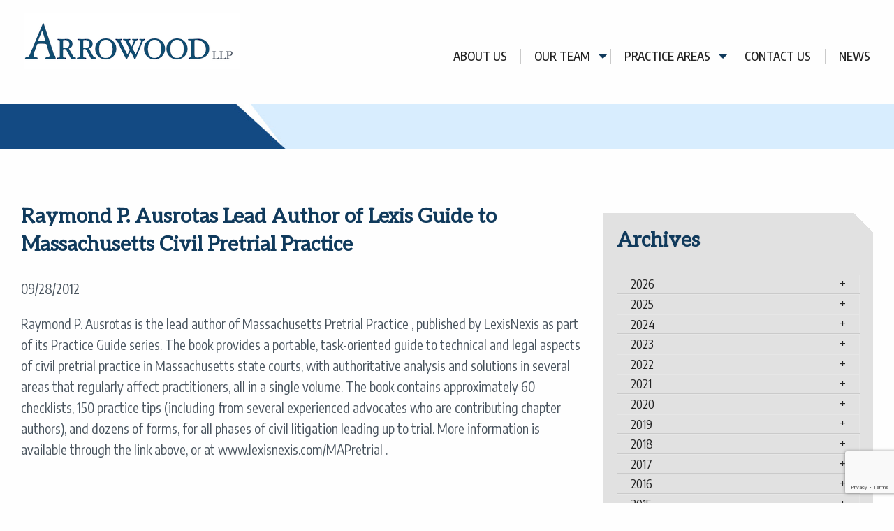

--- FILE ---
content_type: text/html; charset=UTF-8
request_url: https://arrowoodllp.com/raymond-p-ausrotas-lead-author-of-lexis-guide-to-massachusetts-civil-pretrial-practice/
body_size: 23692
content:
<!doctype html>
<html class="no-js" lang="en">
  <head>
		<meta charset="UTF-8">
		<meta name="viewport" content="width=device-width, initial-scale=1">
		<title>Raymond P. Ausrotas Lead Author of Lexis Guide to Massachusetts Civil Pretrial Practice - Arrowood LLP</title>
		<link rel="profile" href="http://gmpg.org/xfn/11">
				
<!-- The SEO Framework by Sybre Waaijer -->
<meta name="robots" content="max-snippet:-1,max-image-preview:large,max-video-preview:-1" />
<link rel="canonical" href="https://arrowoodllp.com/raymond-p-ausrotas-lead-author-of-lexis-guide-to-massachusetts-civil-pretrial-practice/" />
<meta name="description" content="Raymond P. Ausrotas is the lead author of Massachusetts Pretrial Practice , published by LexisNexis as part of its Practice Guide series. The book provides a…" />
<meta property="og:type" content="article" />
<meta property="og:locale" content="en_US" />
<meta property="og:site_name" content="Arrowood LLP" />
<meta property="og:title" content="Raymond P. Ausrotas Lead Author of Lexis Guide to Massachusetts Civil Pretrial Practice" />
<meta property="og:description" content="Raymond P. Ausrotas is the lead author of Massachusetts Pretrial Practice , published by LexisNexis as part of its Practice Guide series. The book provides a portable, task-oriented guide to technical…" />
<meta property="og:url" content="https://arrowoodllp.com/raymond-p-ausrotas-lead-author-of-lexis-guide-to-massachusetts-civil-pretrial-practice/" />
<meta property="og:image" content="https://arrowoodllp.com/wp-content/uploads/2017/05/cropped-Favicon-Arrowood-2017.png" />
<meta property="og:image:width" content="512" />
<meta property="og:image:height" content="512" />
<meta property="article:published_time" content="2012-09-28T09:04:37+00:00" />
<meta property="article:modified_time" content="2022-01-10T20:26:58+00:00" />
<meta name="twitter:card" content="summary_large_image" />
<meta name="twitter:title" content="Raymond P. Ausrotas Lead Author of Lexis Guide to Massachusetts Civil Pretrial Practice" />
<meta name="twitter:description" content="Raymond P. Ausrotas is the lead author of Massachusetts Pretrial Practice , published by LexisNexis as part of its Practice Guide series. The book provides a portable, task-oriented guide to technical…" />
<meta name="twitter:image" content="https://arrowoodllp.com/wp-content/uploads/2017/05/cropped-Favicon-Arrowood-2017.png" />
<script type="application/ld+json">{"@context":"https://schema.org","@graph":[{"@type":"WebSite","@id":"https://arrowoodllp.com/#/schema/WebSite","url":"https://arrowoodllp.com/","name":"Arrowood LLP","description":"Experienced Trial Attorneys","inLanguage":"en-US","potentialAction":{"@type":"SearchAction","target":{"@type":"EntryPoint","urlTemplate":"https://arrowoodllp.com/search/{search_term_string}/"},"query-input":"required name=search_term_string"},"publisher":{"@type":"Organization","@id":"https://arrowoodllp.com/#/schema/Organization","name":"Arrowood LLP","url":"https://arrowoodllp.com/","logo":{"@type":"ImageObject","url":"https://arrowoodllp.com/wp-content/uploads/2017/05/cropped-Favicon-Arrowood-2017.png","contentUrl":"https://arrowoodllp.com/wp-content/uploads/2017/05/cropped-Favicon-Arrowood-2017.png","width":512,"height":512}}},{"@type":"WebPage","@id":"https://arrowoodllp.com/raymond-p-ausrotas-lead-author-of-lexis-guide-to-massachusetts-civil-pretrial-practice/","url":"https://arrowoodllp.com/raymond-p-ausrotas-lead-author-of-lexis-guide-to-massachusetts-civil-pretrial-practice/","name":"Raymond P. Ausrotas Lead Author of Lexis Guide to Massachusetts Civil Pretrial Practice - Arrowood LLP","description":"Raymond P. Ausrotas is the lead author of Massachusetts Pretrial Practice , published by LexisNexis as part of its Practice Guide series. The book provides a…","inLanguage":"en-US","isPartOf":{"@id":"https://arrowoodllp.com/#/schema/WebSite"},"breadcrumb":{"@type":"BreadcrumbList","@id":"https://arrowoodllp.com/#/schema/BreadcrumbList","itemListElement":[{"@type":"ListItem","position":1,"item":"https://arrowoodllp.com/","name":"Arrowood LLP"},{"@type":"ListItem","position":2,"item":"https://arrowoodllp.com/category/news/","name":"Category: News"},{"@type":"ListItem","position":3,"name":"Raymond P. Ausrotas Lead Author of Lexis Guide to Massachusetts Civil Pretrial Practice"}]},"potentialAction":{"@type":"ReadAction","target":"https://arrowoodllp.com/raymond-p-ausrotas-lead-author-of-lexis-guide-to-massachusetts-civil-pretrial-practice/"},"datePublished":"2012-09-28T09:04:37+00:00","dateModified":"2022-01-10T20:26:58+00:00","author":{"@type":"Person","@id":"https://arrowoodllp.com/#/schema/Person/78bcc7057cdc70d0b816c6a169fbfc31","name":"Brett Arrowood"}}]}</script>
<!-- / The SEO Framework by Sybre Waaijer | 13.20ms meta | 4.56ms boot -->

<link rel='dns-prefetch' href='//fonts.googleapis.com' />
<link rel="alternate" title="oEmbed (JSON)" type="application/json+oembed" href="https://arrowoodllp.com/wp-json/oembed/1.0/embed?url=https%3A%2F%2Farrowoodllp.com%2Fraymond-p-ausrotas-lead-author-of-lexis-guide-to-massachusetts-civil-pretrial-practice%2F" />
<link rel="alternate" title="oEmbed (XML)" type="text/xml+oembed" href="https://arrowoodllp.com/wp-json/oembed/1.0/embed?url=https%3A%2F%2Farrowoodllp.com%2Fraymond-p-ausrotas-lead-author-of-lexis-guide-to-massachusetts-civil-pretrial-practice%2F&#038;format=xml" />
<style id='wp-img-auto-sizes-contain-inline-css' type='text/css'>
img:is([sizes=auto i],[sizes^="auto," i]){contain-intrinsic-size:3000px 1500px}
/*# sourceURL=wp-img-auto-sizes-contain-inline-css */
</style>
<style id='wp-emoji-styles-inline-css' type='text/css'>

	img.wp-smiley, img.emoji {
		display: inline !important;
		border: none !important;
		box-shadow: none !important;
		height: 1em !important;
		width: 1em !important;
		margin: 0 0.07em !important;
		vertical-align: -0.1em !important;
		background: none !important;
		padding: 0 !important;
	}
/*# sourceURL=wp-emoji-styles-inline-css */
</style>
<style id='wp-block-library-inline-css' type='text/css'>
:root{--wp-block-synced-color:#7a00df;--wp-block-synced-color--rgb:122,0,223;--wp-bound-block-color:var(--wp-block-synced-color);--wp-editor-canvas-background:#ddd;--wp-admin-theme-color:#007cba;--wp-admin-theme-color--rgb:0,124,186;--wp-admin-theme-color-darker-10:#006ba1;--wp-admin-theme-color-darker-10--rgb:0,107,160.5;--wp-admin-theme-color-darker-20:#005a87;--wp-admin-theme-color-darker-20--rgb:0,90,135;--wp-admin-border-width-focus:2px}@media (min-resolution:192dpi){:root{--wp-admin-border-width-focus:1.5px}}.wp-element-button{cursor:pointer}:root .has-very-light-gray-background-color{background-color:#eee}:root .has-very-dark-gray-background-color{background-color:#313131}:root .has-very-light-gray-color{color:#eee}:root .has-very-dark-gray-color{color:#313131}:root .has-vivid-green-cyan-to-vivid-cyan-blue-gradient-background{background:linear-gradient(135deg,#00d084,#0693e3)}:root .has-purple-crush-gradient-background{background:linear-gradient(135deg,#34e2e4,#4721fb 50%,#ab1dfe)}:root .has-hazy-dawn-gradient-background{background:linear-gradient(135deg,#faaca8,#dad0ec)}:root .has-subdued-olive-gradient-background{background:linear-gradient(135deg,#fafae1,#67a671)}:root .has-atomic-cream-gradient-background{background:linear-gradient(135deg,#fdd79a,#004a59)}:root .has-nightshade-gradient-background{background:linear-gradient(135deg,#330968,#31cdcf)}:root .has-midnight-gradient-background{background:linear-gradient(135deg,#020381,#2874fc)}:root{--wp--preset--font-size--normal:16px;--wp--preset--font-size--huge:42px}.has-regular-font-size{font-size:1em}.has-larger-font-size{font-size:2.625em}.has-normal-font-size{font-size:var(--wp--preset--font-size--normal)}.has-huge-font-size{font-size:var(--wp--preset--font-size--huge)}.has-text-align-center{text-align:center}.has-text-align-left{text-align:left}.has-text-align-right{text-align:right}.has-fit-text{white-space:nowrap!important}#end-resizable-editor-section{display:none}.aligncenter{clear:both}.items-justified-left{justify-content:flex-start}.items-justified-center{justify-content:center}.items-justified-right{justify-content:flex-end}.items-justified-space-between{justify-content:space-between}.screen-reader-text{border:0;clip-path:inset(50%);height:1px;margin:-1px;overflow:hidden;padding:0;position:absolute;width:1px;word-wrap:normal!important}.screen-reader-text:focus{background-color:#ddd;clip-path:none;color:#444;display:block;font-size:1em;height:auto;left:5px;line-height:normal;padding:15px 23px 14px;text-decoration:none;top:5px;width:auto;z-index:100000}html :where(.has-border-color){border-style:solid}html :where([style*=border-top-color]){border-top-style:solid}html :where([style*=border-right-color]){border-right-style:solid}html :where([style*=border-bottom-color]){border-bottom-style:solid}html :where([style*=border-left-color]){border-left-style:solid}html :where([style*=border-width]){border-style:solid}html :where([style*=border-top-width]){border-top-style:solid}html :where([style*=border-right-width]){border-right-style:solid}html :where([style*=border-bottom-width]){border-bottom-style:solid}html :where([style*=border-left-width]){border-left-style:solid}html :where(img[class*=wp-image-]){height:auto;max-width:100%}:where(figure){margin:0 0 1em}html :where(.is-position-sticky){--wp-admin--admin-bar--position-offset:var(--wp-admin--admin-bar--height,0px)}@media screen and (max-width:600px){html :where(.is-position-sticky){--wp-admin--admin-bar--position-offset:0px}}

/*# sourceURL=wp-block-library-inline-css */
</style><style id='global-styles-inline-css' type='text/css'>
:root{--wp--preset--aspect-ratio--square: 1;--wp--preset--aspect-ratio--4-3: 4/3;--wp--preset--aspect-ratio--3-4: 3/4;--wp--preset--aspect-ratio--3-2: 3/2;--wp--preset--aspect-ratio--2-3: 2/3;--wp--preset--aspect-ratio--16-9: 16/9;--wp--preset--aspect-ratio--9-16: 9/16;--wp--preset--color--black: #000000;--wp--preset--color--cyan-bluish-gray: #abb8c3;--wp--preset--color--white: #ffffff;--wp--preset--color--pale-pink: #f78da7;--wp--preset--color--vivid-red: #cf2e2e;--wp--preset--color--luminous-vivid-orange: #ff6900;--wp--preset--color--luminous-vivid-amber: #fcb900;--wp--preset--color--light-green-cyan: #7bdcb5;--wp--preset--color--vivid-green-cyan: #00d084;--wp--preset--color--pale-cyan-blue: #8ed1fc;--wp--preset--color--vivid-cyan-blue: #0693e3;--wp--preset--color--vivid-purple: #9b51e0;--wp--preset--gradient--vivid-cyan-blue-to-vivid-purple: linear-gradient(135deg,rgb(6,147,227) 0%,rgb(155,81,224) 100%);--wp--preset--gradient--light-green-cyan-to-vivid-green-cyan: linear-gradient(135deg,rgb(122,220,180) 0%,rgb(0,208,130) 100%);--wp--preset--gradient--luminous-vivid-amber-to-luminous-vivid-orange: linear-gradient(135deg,rgb(252,185,0) 0%,rgb(255,105,0) 100%);--wp--preset--gradient--luminous-vivid-orange-to-vivid-red: linear-gradient(135deg,rgb(255,105,0) 0%,rgb(207,46,46) 100%);--wp--preset--gradient--very-light-gray-to-cyan-bluish-gray: linear-gradient(135deg,rgb(238,238,238) 0%,rgb(169,184,195) 100%);--wp--preset--gradient--cool-to-warm-spectrum: linear-gradient(135deg,rgb(74,234,220) 0%,rgb(151,120,209) 20%,rgb(207,42,186) 40%,rgb(238,44,130) 60%,rgb(251,105,98) 80%,rgb(254,248,76) 100%);--wp--preset--gradient--blush-light-purple: linear-gradient(135deg,rgb(255,206,236) 0%,rgb(152,150,240) 100%);--wp--preset--gradient--blush-bordeaux: linear-gradient(135deg,rgb(254,205,165) 0%,rgb(254,45,45) 50%,rgb(107,0,62) 100%);--wp--preset--gradient--luminous-dusk: linear-gradient(135deg,rgb(255,203,112) 0%,rgb(199,81,192) 50%,rgb(65,88,208) 100%);--wp--preset--gradient--pale-ocean: linear-gradient(135deg,rgb(255,245,203) 0%,rgb(182,227,212) 50%,rgb(51,167,181) 100%);--wp--preset--gradient--electric-grass: linear-gradient(135deg,rgb(202,248,128) 0%,rgb(113,206,126) 100%);--wp--preset--gradient--midnight: linear-gradient(135deg,rgb(2,3,129) 0%,rgb(40,116,252) 100%);--wp--preset--font-size--small: 13px;--wp--preset--font-size--medium: 20px;--wp--preset--font-size--large: 36px;--wp--preset--font-size--x-large: 42px;--wp--preset--spacing--20: 0.44rem;--wp--preset--spacing--30: 0.67rem;--wp--preset--spacing--40: 1rem;--wp--preset--spacing--50: 1.5rem;--wp--preset--spacing--60: 2.25rem;--wp--preset--spacing--70: 3.38rem;--wp--preset--spacing--80: 5.06rem;--wp--preset--shadow--natural: 6px 6px 9px rgba(0, 0, 0, 0.2);--wp--preset--shadow--deep: 12px 12px 50px rgba(0, 0, 0, 0.4);--wp--preset--shadow--sharp: 6px 6px 0px rgba(0, 0, 0, 0.2);--wp--preset--shadow--outlined: 6px 6px 0px -3px rgb(255, 255, 255), 6px 6px rgb(0, 0, 0);--wp--preset--shadow--crisp: 6px 6px 0px rgb(0, 0, 0);}:where(.is-layout-flex){gap: 0.5em;}:where(.is-layout-grid){gap: 0.5em;}body .is-layout-flex{display: flex;}.is-layout-flex{flex-wrap: wrap;align-items: center;}.is-layout-flex > :is(*, div){margin: 0;}body .is-layout-grid{display: grid;}.is-layout-grid > :is(*, div){margin: 0;}:where(.wp-block-columns.is-layout-flex){gap: 2em;}:where(.wp-block-columns.is-layout-grid){gap: 2em;}:where(.wp-block-post-template.is-layout-flex){gap: 1.25em;}:where(.wp-block-post-template.is-layout-grid){gap: 1.25em;}.has-black-color{color: var(--wp--preset--color--black) !important;}.has-cyan-bluish-gray-color{color: var(--wp--preset--color--cyan-bluish-gray) !important;}.has-white-color{color: var(--wp--preset--color--white) !important;}.has-pale-pink-color{color: var(--wp--preset--color--pale-pink) !important;}.has-vivid-red-color{color: var(--wp--preset--color--vivid-red) !important;}.has-luminous-vivid-orange-color{color: var(--wp--preset--color--luminous-vivid-orange) !important;}.has-luminous-vivid-amber-color{color: var(--wp--preset--color--luminous-vivid-amber) !important;}.has-light-green-cyan-color{color: var(--wp--preset--color--light-green-cyan) !important;}.has-vivid-green-cyan-color{color: var(--wp--preset--color--vivid-green-cyan) !important;}.has-pale-cyan-blue-color{color: var(--wp--preset--color--pale-cyan-blue) !important;}.has-vivid-cyan-blue-color{color: var(--wp--preset--color--vivid-cyan-blue) !important;}.has-vivid-purple-color{color: var(--wp--preset--color--vivid-purple) !important;}.has-black-background-color{background-color: var(--wp--preset--color--black) !important;}.has-cyan-bluish-gray-background-color{background-color: var(--wp--preset--color--cyan-bluish-gray) !important;}.has-white-background-color{background-color: var(--wp--preset--color--white) !important;}.has-pale-pink-background-color{background-color: var(--wp--preset--color--pale-pink) !important;}.has-vivid-red-background-color{background-color: var(--wp--preset--color--vivid-red) !important;}.has-luminous-vivid-orange-background-color{background-color: var(--wp--preset--color--luminous-vivid-orange) !important;}.has-luminous-vivid-amber-background-color{background-color: var(--wp--preset--color--luminous-vivid-amber) !important;}.has-light-green-cyan-background-color{background-color: var(--wp--preset--color--light-green-cyan) !important;}.has-vivid-green-cyan-background-color{background-color: var(--wp--preset--color--vivid-green-cyan) !important;}.has-pale-cyan-blue-background-color{background-color: var(--wp--preset--color--pale-cyan-blue) !important;}.has-vivid-cyan-blue-background-color{background-color: var(--wp--preset--color--vivid-cyan-blue) !important;}.has-vivid-purple-background-color{background-color: var(--wp--preset--color--vivid-purple) !important;}.has-black-border-color{border-color: var(--wp--preset--color--black) !important;}.has-cyan-bluish-gray-border-color{border-color: var(--wp--preset--color--cyan-bluish-gray) !important;}.has-white-border-color{border-color: var(--wp--preset--color--white) !important;}.has-pale-pink-border-color{border-color: var(--wp--preset--color--pale-pink) !important;}.has-vivid-red-border-color{border-color: var(--wp--preset--color--vivid-red) !important;}.has-luminous-vivid-orange-border-color{border-color: var(--wp--preset--color--luminous-vivid-orange) !important;}.has-luminous-vivid-amber-border-color{border-color: var(--wp--preset--color--luminous-vivid-amber) !important;}.has-light-green-cyan-border-color{border-color: var(--wp--preset--color--light-green-cyan) !important;}.has-vivid-green-cyan-border-color{border-color: var(--wp--preset--color--vivid-green-cyan) !important;}.has-pale-cyan-blue-border-color{border-color: var(--wp--preset--color--pale-cyan-blue) !important;}.has-vivid-cyan-blue-border-color{border-color: var(--wp--preset--color--vivid-cyan-blue) !important;}.has-vivid-purple-border-color{border-color: var(--wp--preset--color--vivid-purple) !important;}.has-vivid-cyan-blue-to-vivid-purple-gradient-background{background: var(--wp--preset--gradient--vivid-cyan-blue-to-vivid-purple) !important;}.has-light-green-cyan-to-vivid-green-cyan-gradient-background{background: var(--wp--preset--gradient--light-green-cyan-to-vivid-green-cyan) !important;}.has-luminous-vivid-amber-to-luminous-vivid-orange-gradient-background{background: var(--wp--preset--gradient--luminous-vivid-amber-to-luminous-vivid-orange) !important;}.has-luminous-vivid-orange-to-vivid-red-gradient-background{background: var(--wp--preset--gradient--luminous-vivid-orange-to-vivid-red) !important;}.has-very-light-gray-to-cyan-bluish-gray-gradient-background{background: var(--wp--preset--gradient--very-light-gray-to-cyan-bluish-gray) !important;}.has-cool-to-warm-spectrum-gradient-background{background: var(--wp--preset--gradient--cool-to-warm-spectrum) !important;}.has-blush-light-purple-gradient-background{background: var(--wp--preset--gradient--blush-light-purple) !important;}.has-blush-bordeaux-gradient-background{background: var(--wp--preset--gradient--blush-bordeaux) !important;}.has-luminous-dusk-gradient-background{background: var(--wp--preset--gradient--luminous-dusk) !important;}.has-pale-ocean-gradient-background{background: var(--wp--preset--gradient--pale-ocean) !important;}.has-electric-grass-gradient-background{background: var(--wp--preset--gradient--electric-grass) !important;}.has-midnight-gradient-background{background: var(--wp--preset--gradient--midnight) !important;}.has-small-font-size{font-size: var(--wp--preset--font-size--small) !important;}.has-medium-font-size{font-size: var(--wp--preset--font-size--medium) !important;}.has-large-font-size{font-size: var(--wp--preset--font-size--large) !important;}.has-x-large-font-size{font-size: var(--wp--preset--font-size--x-large) !important;}
/*# sourceURL=global-styles-inline-css */
</style>

<style id='classic-theme-styles-inline-css' type='text/css'>
/*! This file is auto-generated */
.wp-block-button__link{color:#fff;background-color:#32373c;border-radius:9999px;box-shadow:none;text-decoration:none;padding:calc(.667em + 2px) calc(1.333em + 2px);font-size:1.125em}.wp-block-file__button{background:#32373c;color:#fff;text-decoration:none}
/*# sourceURL=/wp-includes/css/classic-themes.min.css */
</style>
<link rel='stylesheet' id='contact-form-7-css' href='https://arrowoodllp.com/wp-content/plugins/contact-form-7/includes/css/styles.css?ver=6.1.4' type='text/css' media='all' />
<link rel='stylesheet' id='arrowood-style-css' href='https://arrowoodllp.com/wp-content/themes/arrowood/style.css?ver=1' type='text/css' media='all' />
<link rel='stylesheet' id='colorbox-css' href='https://arrowoodllp.com/wp-content/themes/arrowood/node_modules/jquery-colorbox/example3/colorbox.css?ver=6.9' type='text/css' media='all' />
<link rel='stylesheet' id='slick-css' href='https://arrowoodllp.com/wp-content/themes/arrowood/node_modules/slick-carousel/slick/slick.css?ver=6.9' type='text/css' media='all' />
<link rel='stylesheet' id='wp-google-fonts-css' href='https://fonts.googleapis.com/css?family=Aleo%7CEncode+Sans+Condensed%3A400%2C500%2C600%2C800&#038;ver=6.9' type='text/css' media='all' />
<script type="text/javascript" src="https://arrowoodllp.com/wp-includes/js/jquery/jquery.min.js?ver=3.7.1" id="jquery-core-js"></script>
<script type="text/javascript" src="https://arrowoodllp.com/wp-includes/js/jquery/jquery-migrate.min.js?ver=3.4.1" id="jquery-migrate-js"></script>
<link rel="https://api.w.org/" href="https://arrowoodllp.com/wp-json/" /><link rel="alternate" title="JSON" type="application/json" href="https://arrowoodllp.com/wp-json/wp/v2/posts/339" /><link rel="EditURI" type="application/rsd+xml" title="RSD" href="https://arrowoodllp.com/xmlrpc.php?rsd" />
<link rel="icon" href="https://arrowoodllp.com/wp-content/uploads/2017/05/cropped-Favicon-Arrowood-2017-32x32.png" sizes="32x32" />
<link rel="icon" href="https://arrowoodllp.com/wp-content/uploads/2017/05/cropped-Favicon-Arrowood-2017-192x192.png" sizes="192x192" />
<link rel="apple-touch-icon" href="https://arrowoodllp.com/wp-content/uploads/2017/05/cropped-Favicon-Arrowood-2017-180x180.png" />
<meta name="msapplication-TileImage" content="https://arrowoodllp.com/wp-content/uploads/2017/05/cropped-Favicon-Arrowood-2017-270x270.png" />
  </head>
  <body class="wp-singular post-template-default single single-post postid-339 single-format-standard wp-theme-arrowood" >
		<div id="topcont" class="raymond-p-ausrotas-lead-author-of-lexis-guide-to-massachusetts-civil-pretrial-practice">
      			<div id="topcontinner">
				<div id="preheader" class="">
				<div class="row">
						<div class="logo small-12">
							<a href="https://arrowoodllp.com/" rel="home">
                <img width="310" height="80" src="https://arrowoodllp.com/wp-content/uploads/2020/03/Logo-17.png" class="attachment-large size-large" alt="" decoding="async" srcset="https://arrowoodllp.com/wp-content/uploads/2020/03/Logo-17.png 310w, https://arrowoodllp.com/wp-content/uploads/2020/03/Logo-17-300x77.png 300w" sizes="(max-width: 310px) 100vw, 310px" />							</a>	
		        </div>
				</div> <!-- .row -->
			</div><!-- #preheader -->
			<div class="header">
        
					<div data-sticky-container>
            <div class="navigation-container sticky" data-sticky data-sticky-on="small" data-options="marginTop:0;" data-top-anchor="1" >
              <div class="title-bar"  data-responsive-toggle="nav-menu" data-open="offCanvasLeft" data-hide-for="large">
  						  <button class="menu-icon" type="button" data-toggle="nav-menu" ></button>
  						  <div class="title-bar-title">MENU</div>
  						</div>
            </div> <!-- navigation-container -->
          </div> <!-- data-sticky-container -->  
            
						<div class="row">
								<div class="navbar large-12 -column">
                  <div class="" id="nav-menu">
                    <div class="show-for-large">
                      <ul id="menu-main-menu" class="vertical dropdown large-horizontal menu" data-responsive-menu="large-dropdown"><li id="menu-item-1492" class="menu-item menu-item-type-post_type menu-item-object-page menu-item-1492"><a href="https://arrowoodllp.com/about-firm/">About Us</a></li>
<li id="menu-item-19" class="menu-item menu-item-type-post_type menu-item-object-page menu-item-has-children menu-item-19"><a href="https://arrowoodllp.com/attorneys/">Our Team</a>
<ul class="vertical nested menu">
	<li id="menu-item-1589" class="menu-item menu-item-type-post_type menu-item-object-post menu-item-1589"><a href="https://arrowoodllp.com/lisa-g-arrowood/">Lisa G. Arrowood</a></li>
	<li id="menu-item-1590" class="menu-item menu-item-type-post_type menu-item-object-post menu-item-1590"><a href="https://arrowoodllp.com/raymond-p-ausrotas/">Raymond P. Ausrotas</a></li>
	<li id="menu-item-1591" class="menu-item menu-item-type-post_type menu-item-object-post menu-item-1591"><a href="https://arrowoodllp.com/jed-dewick/">Jed DeWick</a></li>
	<li id="menu-item-1613" class="menu-item menu-item-type-post_type menu-item-object-post menu-item-1613"><a href="https://arrowoodllp.com/william-f-mcgonigle/">William F. McGonigle</a></li>
	<li id="menu-item-1769" class="menu-item menu-item-type-post_type menu-item-object-post menu-item-1769"><a href="https://arrowoodllp.com/sarah-e-a-sousa/">Sarah E. A. Sousa</a></li>
	<li id="menu-item-1593" class="menu-item menu-item-type-post_type menu-item-object-post menu-item-1593"><a href="https://arrowoodllp.com/edward-foye/">Edward Foye</a></li>
	<li id="menu-item-1770" class="menu-item menu-item-type-post_type menu-item-object-post menu-item-1770"><a href="https://arrowoodllp.com/cathleen-augusto-liacos/">Cathleen Liacos</a></li>
	<li id="menu-item-3017" class="menu-item menu-item-type-post_type menu-item-object-post menu-item-3017"><a href="https://arrowoodllp.com/shayne-kinsella/">Shayne Kinsella</a></li>
	<li id="menu-item-3236" class="menu-item menu-item-type-post_type menu-item-object-post menu-item-3236"><a href="https://arrowoodllp.com/alexa-platt/">Alexa Platt</a></li>
	<li id="menu-item-3271" class="menu-item menu-item-type-post_type menu-item-object-post menu-item-3271"><a href="https://arrowoodllp.com/patrick-c-mccooe/">Patrick C. McCooe</a></li>
</ul>
</li>
<li id="menu-item-18" class="menu-item menu-item-type-post_type menu-item-object-page menu-item-has-children menu-item-18"><a href="https://arrowoodllp.com/practice-areas/">Practice Areas</a>
<ul class="vertical nested menu">
	<li id="menu-item-2291" class="menu-item menu-item-type-post_type menu-item-object-page menu-item-2291"><a href="https://arrowoodllp.com/practice-areas/business-litigation/">Business Litigation</a></li>
	<li id="menu-item-2290" class="menu-item menu-item-type-post_type menu-item-object-page menu-item-2290"><a href="https://arrowoodllp.com/employment-litigation/">Employment Litigation</a></li>
	<li id="menu-item-2289" class="menu-item menu-item-type-post_type menu-item-object-page menu-item-2289"><a href="https://arrowoodllp.com/personal-injury/">Personal Injury</a></li>
	<li id="menu-item-2288" class="menu-item menu-item-type-post_type menu-item-object-page menu-item-2288"><a href="https://arrowoodllp.com/medical-malpractice/">Medical Malpractice</a></li>
	<li id="menu-item-2287" class="menu-item menu-item-type-post_type menu-item-object-page menu-item-2287"><a href="https://arrowoodllp.com/legal-malpractice/">Legal Malpractice</a></li>
</ul>
</li>
<li id="menu-item-1493" class="menu-item menu-item-type-post_type menu-item-object-page menu-item-1493"><a href="https://arrowoodllp.com/contact-us/">Contact Us</a></li>
<li id="menu-item-17" class="menu-item menu-item-type-post_type menu-item-object-page menu-item-17"><a href="https://arrowoodllp.com/news/">News</a></li>
</ul>                    </div><!-- .show-for-large -->
                    
                    <div class="off-canvas position-left" id="offCanvasLeft" data-off-canvas>
                      <button class="close-button" aria-label="Close menu" type="button" data-close>
                        <span aria-hidden="true">&times;</span>
                      </button>                    
                      <ul id="menu-main-menu-1" class="vertical menu accordion-menu" data-responsive-menu="accordion" data-submenu-toggle="true"><li class="menu-item menu-item-type-post_type menu-item-object-page menu-item-1492"><a href="https://arrowoodllp.com/about-firm/">About Us</a></li>
<li class="menu-item menu-item-type-post_type menu-item-object-page menu-item-has-children menu-item-19"><a href="https://arrowoodllp.com/attorneys/">Our Team</a>
<ul class="vertical nested menu">
	<li class="menu-item menu-item-type-post_type menu-item-object-post menu-item-1589"><a href="https://arrowoodllp.com/lisa-g-arrowood/">Lisa G. Arrowood</a></li>
	<li class="menu-item menu-item-type-post_type menu-item-object-post menu-item-1590"><a href="https://arrowoodllp.com/raymond-p-ausrotas/">Raymond P. Ausrotas</a></li>
	<li class="menu-item menu-item-type-post_type menu-item-object-post menu-item-1591"><a href="https://arrowoodllp.com/jed-dewick/">Jed DeWick</a></li>
	<li class="menu-item menu-item-type-post_type menu-item-object-post menu-item-1613"><a href="https://arrowoodllp.com/william-f-mcgonigle/">William F. McGonigle</a></li>
	<li class="menu-item menu-item-type-post_type menu-item-object-post menu-item-1769"><a href="https://arrowoodllp.com/sarah-e-a-sousa/">Sarah E. A. Sousa</a></li>
	<li class="menu-item menu-item-type-post_type menu-item-object-post menu-item-1593"><a href="https://arrowoodllp.com/edward-foye/">Edward Foye</a></li>
	<li class="menu-item menu-item-type-post_type menu-item-object-post menu-item-1770"><a href="https://arrowoodllp.com/cathleen-augusto-liacos/">Cathleen Liacos</a></li>
	<li class="menu-item menu-item-type-post_type menu-item-object-post menu-item-3017"><a href="https://arrowoodllp.com/shayne-kinsella/">Shayne Kinsella</a></li>
	<li class="menu-item menu-item-type-post_type menu-item-object-post menu-item-3236"><a href="https://arrowoodllp.com/alexa-platt/">Alexa Platt</a></li>
	<li class="menu-item menu-item-type-post_type menu-item-object-post menu-item-3271"><a href="https://arrowoodllp.com/patrick-c-mccooe/">Patrick C. McCooe</a></li>
</ul>
</li>
<li class="menu-item menu-item-type-post_type menu-item-object-page menu-item-has-children menu-item-18"><a href="https://arrowoodllp.com/practice-areas/">Practice Areas</a>
<ul class="vertical nested menu">
	<li class="menu-item menu-item-type-post_type menu-item-object-page menu-item-2291"><a href="https://arrowoodllp.com/practice-areas/business-litigation/">Business Litigation</a></li>
	<li class="menu-item menu-item-type-post_type menu-item-object-page menu-item-2290"><a href="https://arrowoodllp.com/employment-litigation/">Employment Litigation</a></li>
	<li class="menu-item menu-item-type-post_type menu-item-object-page menu-item-2289"><a href="https://arrowoodllp.com/personal-injury/">Personal Injury</a></li>
	<li class="menu-item menu-item-type-post_type menu-item-object-page menu-item-2288"><a href="https://arrowoodllp.com/medical-malpractice/">Medical Malpractice</a></li>
	<li class="menu-item menu-item-type-post_type menu-item-object-page menu-item-2287"><a href="https://arrowoodllp.com/legal-malpractice/">Legal Malpractice</a></li>
</ul>
</li>
<li class="menu-item menu-item-type-post_type menu-item-object-page menu-item-1493"><a href="https://arrowoodllp.com/contact-us/">Contact Us</a></li>
<li class="menu-item menu-item-type-post_type menu-item-object-page menu-item-17"><a href="https://arrowoodllp.com/news/">News</a></li>
</ul>                    </div> <!-- .off-canvas -->
                    	
									</div> <!-- #nav-menu	 -->
								</div> <!-- .navbar -->
		      </div> <!-- /.row -->
          
		    </div> <!-- /.header -->
				</div><!-- #topcontinner -->
		</div><!-- #topcont -->
	<div class="clear"></div><div id="separate">
</div><!-- #separate -->
<div id="primary" class="content-area internal">
	<div class="row">
		<main id="main" class="site-main " role="main">		
						 
     <div class="small-12 medium-8 column">
		
  		  				<h1 class="entry-title recentnews">Raymond P. Ausrotas Lead Author of Lexis Guide to Massachusetts Civil Pretrial Practice</h1><p class="date">09/28/2012</p><p>Raymond P. Ausrotas is the lead author of Massachusetts Pretrial Practice , published by LexisNexis as part of its Practice Guide series. The book provides a portable, task-oriented guide to technical and legal aspects of civil pretrial practice in Massachusetts state courts, with authoritative analysis and solutions in several areas that regularly affect practitioners, all in a single volume. The book contains approximately 60 checklists, 150 practice tips (including from several experienced advocates who are contributing chapter authors), and dozens of forms, for all phases of civil litigation leading up to trial. More information is available through the link above, or at www.lexisnexis.com/MAPretrial .</p>
				        
      </div>
      <div class="small-12 medium-4 column">
         
           
          <div class="chamfer">
            <h3 class="recentnews">Archives</h3>
          
            <ul class="accordion archives" data-accordion data-allow-all-closed="true" data-multi-expand="false">
                                         
                               <li class="accordion-item" data-accordion-item>
                  <a href="#" class="accordion-title">2026</a>
                     <div class="accordion-content" data-tab-content>
                       <ul class="accordlist">
                          
                                                  <li><a class="newstitle" href="https://arrowoodllp.com/sarah-e-a-sousa-elevated-to-partner-at-arrowood-llp/">Sarah E.A. Sousa Elevated to Partner at Arrowood LLP</a></li>
                          
                          
                          
                          
                          
                          
                          
                          
                          
                          
                          
                          
                          
                          
                          
                          
                          
                          
                          
                          
                          
                          
                          
                          
                          
                          
                          
                          
                          
                          
                          
                          
                          
                          
                          
                          
                          
                          
                          
                          
                          
                          
                          
                          
                          
                          
                          
                          
                          
                          
                          
                          
                          
                          
                          
                          
                          
                          
                          
                          
                          
                          
                          
                          
                          
                          
                          
                          
                          
                          
                          
                          
                          
                          
                          
                          
                          
                          
                          
                          
                          
                          
                          
                          
                          
                          
                          
                          
                          
                          
                          
                          
                          
                          
                          
                          
                          
                          
                          
                          
                          
                          
                          
                          
                          
                          
                          
                          
                          
                          
                          
                          
                          
                          
                          
                          
                          
                          
                          
                          
                          
                          
                          
                          
                          
                          
                          
                          
                          
                          
                          
                          
                          
                          
                          
                          
                          
                          
                          
                          
                          
                          
                          
                          
                          
                          
                          
                          
                          
                          
                          
                          
                          
                          
                          
                          
                          
                          
                          
                          
                          
                          
                          
                          
                          
                          
                          
                          
                          
                          
                          
                          
                          
                          
                          
                          
                          
                          
                          
                          
                          
                          
                          
                          
                          
                          
                          
                          
                          
                          
                          
                          
                          
                          
                          
                          
                          
                          
                          
                          
                          
                          
                          
                          
                          
                          
                          
                          
                          
                          
                          
                          
                          
                          
                          
                          
                          
                          
                          
                          
                          
                          
                          
                          
                          
                          
                          
                          
                          
                          
                          
                          
                          
                          
                          
                          
                          
                          
                          
                          
                          
                          
                          
                          
                          
                          
                          
                                                </ul>
                     </div>
                   </li> 
                                           
                               <li class="accordion-item" data-accordion-item>
                  <a href="#" class="accordion-title">2025</a>
                     <div class="accordion-content" data-tab-content>
                       <ul class="accordlist">
                          
                          
                                                  <li><a class="newstitle" href="https://arrowoodllp.com/lisa-g-arrowood-named-to-boston-magazines-top-lawyers-of-2025/">Lisa G. Arrowood Named to Boston Magazine’s Top Lawyers of 2025</a></li>
                          
                                                  <li><a class="newstitle" href="https://arrowoodllp.com/arrowood-llp-awarded-national-and-regional-rankings-in-2026-best-law-firms/">Arrowood LLP Awarded National and Regional Rankings in 2026 Best Law Firms®</a></li>
                          
                                                  <li><a class="newstitle" href="https://arrowoodllp.com/seven-lawyers-honored-by-super-lawyers-2025/">Seven Arrowood LLP Lawyers Honored by Super Lawyers for 2025</a></li>
                          
                                                  <li><a class="newstitle" href="https://arrowoodllp.com/arrowood-llp-honored-with-ranking-in-chambers-spotlight-massachusetts-2026-guide/">Arrowood LLP Honored with Ranking in Chambers Spotlight Massachusetts 2026 Guide</a></li>
                          
                                                  <li><a class="newstitle" href="https://arrowoodllp.com/three-arrowood-llp-partners-named-to-the-best-lawyers-in-america-for-2026/">Three Arrowood LLP Partners Named to The Best Lawyers in America for 2026</a></li>
                          
                                                  <li><a class="newstitle" href="https://arrowoodllp.com/patrick-mccooe-joins-arrowood-llp/">Patrick McCooe Joins Arrowood LLP</a></li>
                          
                                                  <li><a class="newstitle" href="https://arrowoodllp.com/lisa-g-arrowood-earns-highest-ranking-in-chambers-usa-guide-2025/">Lisa G. Arrowood Earns Highest Ranking in Chambers USA Guide 2025</a></li>
                          
                                                  <li><a class="newstitle" href="https://arrowoodllp.com/alexa-platt-joins-arrowood-llp/">Alexa Platt Joins Arrowood LLP</a></li>
                          
                                                  <li><a class="newstitle" href="https://arrowoodllp.com/arrowood-llp-signs-amicus-brief-supporting-perkins-coie/">Arrowood LLP Signs Amicus Brief Supporting Perkins Coie</a></li>
                          
                                                  <li><a class="newstitle" href="https://arrowoodllp.com/lawdragon-selects-lisa-g-arrowood-as-a-leading-plaintiff-consumer-lawyer-for-2025/">Lawdragon Selects Lisa G. Arrowood as a Leading Plaintiff Consumer Lawyer for 2025</a></li>
                          
                                                  <li><a class="newstitle" href="https://arrowoodllp.com/commission-on-judicial-conduct-appoints-lisa-g-arrowood/">Commission on Judicial Conduct Appoints Lisa G. Arrowood</a></li>
                          
                                                  <li><a class="newstitle" href="https://arrowoodllp.com/arrowood-llp-moving-to-new-office-location/">Arrowood LLP Moving To New Office Location</a></li>
                          
                                                  <li><a class="newstitle" href="https://arrowoodllp.com/lisa-g-arrowood-selected-as-a-2025-lawdragon-legend/">Lisa G. Arrowood Selected as a 2025 Lawdragon Legend</a></li>
                          
                          
                          
                          
                          
                          
                          
                          
                          
                          
                          
                          
                          
                          
                          
                          
                          
                          
                          
                          
                          
                          
                          
                          
                          
                          
                          
                          
                          
                          
                          
                          
                          
                          
                          
                          
                          
                          
                          
                          
                          
                          
                          
                          
                          
                          
                          
                          
                          
                          
                          
                          
                          
                          
                          
                          
                          
                          
                          
                          
                          
                          
                          
                          
                          
                          
                          
                          
                          
                          
                          
                          
                          
                          
                          
                          
                          
                          
                          
                          
                          
                          
                          
                          
                          
                          
                          
                          
                          
                          
                          
                          
                          
                          
                          
                          
                          
                          
                          
                          
                          
                          
                          
                          
                          
                          
                          
                          
                          
                          
                          
                          
                          
                          
                          
                          
                          
                          
                          
                          
                          
                          
                          
                          
                          
                          
                          
                          
                          
                          
                          
                          
                          
                          
                          
                          
                          
                          
                          
                          
                          
                          
                          
                          
                          
                          
                          
                          
                          
                          
                          
                          
                          
                          
                          
                          
                          
                          
                          
                          
                          
                          
                          
                          
                          
                          
                          
                          
                          
                          
                          
                          
                          
                          
                          
                          
                          
                          
                          
                          
                          
                          
                          
                          
                          
                          
                          
                          
                          
                          
                          
                          
                          
                          
                          
                          
                          
                          
                          
                          
                          
                          
                          
                          
                          
                          
                          
                          
                          
                          
                          
                          
                          
                          
                          
                          
                          
                          
                          
                          
                          
                          
                          
                          
                          
                          
                          
                          
                          
                          
                          
                          
                          
                          
                                                </ul>
                     </div>
                   </li> 
                                           
                                         
                                         
                                         
                                         
                                         
                                         
                                         
                                         
                                         
                                         
                                         
                                         
                               <li class="accordion-item" data-accordion-item>
                  <a href="#" class="accordion-title">2024</a>
                     <div class="accordion-content" data-tab-content>
                       <ul class="accordlist">
                          
                          
                          
                          
                          
                          
                          
                          
                          
                          
                          
                          
                          
                          
                          
                                                  <li><a class="newstitle" href="https://arrowoodllp.com/best-law-firms-awards-arrowood-llp-with-seven-rankings-for-2025/">Best Law Firms® Awards Arrowood LLP With Seven Rankings for 2025</a></li>
                          
                                                  <li><a class="newstitle" href="https://arrowoodllp.com/lisa-g-arrowood-speaks-at-superior-court-bls-25th-anniversary/">Lisa G. Arrowood Speaks At Superior Court BLS 25th Anniversary</a></li>
                          
                                                  <li><a class="newstitle" href="https://arrowoodllp.com/six-arrowood-llp-attorneys-recognized-by-super-lawyers-for-2024/">Six Arrowood LLP Attorneys Recognized by Super Lawyers for 2024</a></li>
                          
                                                  <li><a class="newstitle" href="https://arrowoodllp.com/arrowood-llp-partners-named-to-the-best-lawyers-in-america-for-2025/">Arrowood LLP Partners Named to The Best Lawyers in America for 2025</a></li>
                          
                                                  <li><a class="newstitle" href="https://arrowoodllp.com/massachusetts-lawyers-weekly-names-lisa-g-arrowood-to-hall-of-fame/">Massachusetts Lawyers Weekly Names Lisa G. Arrowood to Hall of Fame</a></li>
                          
                                                  <li><a class="newstitle" href="https://arrowoodllp.com/chambers-usa-ranks-lisa-g-arrowood-as-a-leading-lawyer-for-2024/">Chambers USA Ranks Lisa G. Arrowood as a Leading Lawyer for 2024</a></li>
                          
                                                  <li><a class="newstitle" href="https://arrowoodllp.com/lisa-g-arrowood-speaks-at-inn-of-court-chapter-meeting/">Lisa G. Arrowood Speaks at Inn of Court Chapter Meeting</a></li>
                          
                                                  <li><a class="newstitle" href="https://arrowoodllp.com/bill-mcgonigle-wins-seat-on-winchester-select-board/">Bill McGonigle Wins Seat on Winchester Select Board</a></li>
                          
                                                  <li><a class="newstitle" href="https://arrowoodllp.com/lawdragon-names-lisa-g-arrowood-as-a-leading-plaintiff-consumer-lawyer-for-2024/">Lawdragon Names Lisa G. Arrowood as a Leading Plaintiff Consumer Lawyer for 2024</a></li>
                          
                                                  <li><a class="newstitle" href="https://arrowoodllp.com/lisa-g-arrowood-delivers-lecture-at-boston-college-law-school-about-impact-of-whistleblower-decision/">Lisa G. Arrowood Delivers Lecture at Boston College Law School About Impact of Whistleblower Decision</a></li>
                          
                          
                          
                          
                          
                          
                          
                          
                          
                          
                          
                          
                          
                          
                          
                          
                          
                          
                          
                          
                          
                          
                          
                          
                          
                          
                          
                          
                          
                          
                          
                          
                          
                          
                          
                          
                          
                          
                          
                          
                          
                          
                          
                          
                          
                          
                          
                          
                          
                          
                          
                          
                          
                          
                          
                          
                          
                          
                          
                          
                          
                          
                          
                          
                          
                          
                          
                          
                          
                          
                          
                          
                          
                          
                          
                          
                          
                          
                          
                          
                          
                          
                          
                          
                          
                          
                          
                          
                          
                          
                          
                          
                          
                          
                          
                          
                          
                          
                          
                          
                          
                          
                          
                          
                          
                          
                          
                          
                          
                          
                          
                          
                          
                          
                          
                          
                          
                          
                          
                          
                          
                          
                          
                          
                          
                          
                          
                          
                          
                          
                          
                          
                          
                          
                          
                          
                          
                          
                          
                          
                          
                          
                          
                          
                          
                          
                          
                          
                          
                          
                          
                          
                          
                          
                          
                          
                          
                          
                          
                          
                          
                          
                          
                          
                          
                          
                          
                          
                          
                          
                          
                          
                          
                          
                          
                          
                          
                          
                          
                          
                          
                          
                          
                          
                          
                          
                          
                          
                          
                          
                          
                          
                          
                          
                          
                          
                          
                          
                          
                          
                          
                          
                          
                          
                          
                          
                          
                          
                          
                          
                          
                          
                          
                          
                          
                          
                          
                          
                          
                          
                          
                          
                          
                          
                                                </ul>
                     </div>
                   </li> 
                                           
                                         
                                         
                                         
                                         
                                         
                                         
                                         
                                         
                                         
                               <li class="accordion-item" data-accordion-item>
                  <a href="#" class="accordion-title">2023</a>
                     <div class="accordion-content" data-tab-content>
                       <ul class="accordlist">
                          
                          
                          
                          
                          
                          
                          
                          
                          
                          
                          
                          
                          
                          
                          
                          
                          
                          
                          
                          
                          
                          
                          
                          
                          
                                                  <li><a class="newstitle" href="https://arrowoodllp.com/boston-magazine-names-lisa-g-arrowood-to-2023-top-lawyers-list/">Boston Magazine Names Lisa G. Arrowood to 2023 Top Lawyers List</a></li>
                          
                                                  <li><a class="newstitle" href="https://arrowoodllp.com/arrowood-llp-secures-2-million-settlement-in-wrongful-death-case/">Arrowood LLP Secures $2 Million Settlement in Wrongful Death Case</a></li>
                          
                                                  <li><a class="newstitle" href="https://arrowoodllp.com/arrowood-llp-recognized-in-best-law-firms-2024-edition/">Arrowood LLP Recognized in Best Law Firms® 2024 Edition</a></li>
                          
                                                  <li><a class="newstitle" href="https://arrowoodllp.com/jed-dewick-and-sarah-e-a-sousa-win-discrimination-case/">Jed DeWick and Sarah E. A. Sousa Win Dismissal of Discrimination Case</a></li>
                          
                                                  <li><a class="newstitle" href="https://arrowoodllp.com/six-arrowood-llp-attorneys-selected-to-2023-super-lawyers/">Six Arrowood LLP Attorneys Selected to 2023 Super Lawyers</a></li>
                          
                                                  <li><a class="newstitle" href="https://arrowoodllp.com/shayne-kinsella-joins-arrowood-llp/">Shayne Kinsella Joins Arrowood LLP</a></li>
                          
                                                  <li><a class="newstitle" href="https://arrowoodllp.com/arrowood-llp-partners-selected-for-the-best-lawyers-in-america/">Arrowood LLP Partners Selected For The Best Lawyers in America</a></li>
                          
                                                  <li><a class="newstitle" href="https://arrowoodllp.com/lisa-g-arrowood-recognized-as-a-leading-lawyer-by-chambers-usa/">Lisa G. Arrowood Recognized as a Leading Lawyer by Chambers USA</a></li>
                          
                                                  <li><a class="newstitle" href="https://arrowoodllp.com/michael-pemstein-joins-arrowood-llp/">Michael Pemstein Joins Arrowood LLP</a></li>
                          
                                                  <li><a class="newstitle" href="https://arrowoodllp.com/lisa-g-arrowood-named-one-of-lawdragons-500-leading-plaintiff-consumer-lawyers/">Lisa G. Arrowood Named One of Lawdragon’s 500 Leading Plaintiff Consumer Lawyers</a></li>
                          
                                                  <li><a class="newstitle" href="https://arrowoodllp.com/boston-globe-spotlights-arrowood-client-dr-david-sabatini/">Boston Globe Spotlights Arrowood Client, Dr. David Sabatini</a></li>
                          
                                                  <li><a class="newstitle" href="https://arrowoodllp.com/jed-dewick-authors-article-for-boston-bar-journal/">Jed DeWick Authors Article For Boston Bar Journal</a></li>
                          
                                                  <li><a class="newstitle" href="https://arrowoodllp.com/arrowood-llp-whistleblower-case-featured-in-boston-25-news-story/">Arrowood LLP Whistleblower Case Featured In Boston 25 News Story</a></li>
                          
                                                  <li><a class="newstitle" href="https://arrowoodllp.com/notable-rulings-in-arrowood-llp-case-recognized-in-the-most-important-opinions-of-2022/">Notable Rulings in Arrowood LLP Case Recognized in “The Most Important Opinions of 2022”</a></li>
                          
                                                  <li><a class="newstitle" href="https://arrowoodllp.com/william-f-mcgonigle-named-partner-at-arrowood-llp/">William F. McGonigle Named Partner at Arrowood LLP</a></li>
                          
                          
                          
                          
                          
                          
                          
                          
                          
                          
                          
                          
                          
                          
                          
                          
                          
                          
                          
                          
                          
                          
                          
                          
                          
                          
                          
                          
                          
                          
                          
                          
                          
                          
                          
                          
                          
                          
                          
                          
                          
                          
                          
                          
                          
                          
                          
                          
                          
                          
                          
                          
                          
                          
                          
                          
                          
                          
                          
                          
                          
                          
                          
                          
                          
                          
                          
                          
                          
                          
                          
                          
                          
                          
                          
                          
                          
                          
                          
                          
                          
                          
                          
                          
                          
                          
                          
                          
                          
                          
                          
                          
                          
                          
                          
                          
                          
                          
                          
                          
                          
                          
                          
                          
                          
                          
                          
                          
                          
                          
                          
                          
                          
                          
                          
                          
                          
                          
                          
                          
                          
                          
                          
                          
                          
                          
                          
                          
                          
                          
                          
                          
                          
                          
                          
                          
                          
                          
                          
                          
                          
                          
                          
                          
                          
                          
                          
                          
                          
                          
                          
                          
                          
                          
                          
                          
                          
                          
                          
                          
                          
                          
                          
                          
                          
                          
                          
                          
                          
                          
                          
                          
                          
                          
                          
                          
                          
                          
                          
                          
                          
                          
                          
                          
                          
                          
                          
                          
                          
                          
                          
                          
                          
                          
                          
                          
                          
                          
                          
                          
                          
                          
                          
                          
                          
                          
                          
                          
                          
                                                </ul>
                     </div>
                   </li> 
                                           
                                         
                                         
                                         
                                         
                                         
                                         
                                         
                                         
                                         
                                         
                                         
                                         
                                         
                                         
                               <li class="accordion-item" data-accordion-item>
                  <a href="#" class="accordion-title">2022</a>
                     <div class="accordion-content" data-tab-content>
                       <ul class="accordlist">
                          
                          
                          
                          
                          
                          
                          
                          
                          
                          
                          
                          
                          
                          
                          
                          
                          
                          
                          
                          
                          
                          
                          
                          
                          
                          
                          
                          
                          
                          
                          
                          
                          
                          
                          
                          
                          
                          
                          
                          
                                                  <li><a class="newstitle" href="https://arrowoodllp.com/arrowood-partners-named-top-lawyers-for-2022-by-boston-magazine/">Arrowood Partners Named Top Lawyers for 2022 By Boston Magazine</a></li>
                          
                                                  <li><a class="newstitle" href="https://arrowoodllp.com/arrowood-llp-scores-legal-victory-over-peer-review-privilege/">Arrowood LLP Scores Legal Victory Over Peer Review Privilege</a></li>
                          
                                                  <li><a class="newstitle" href="https://arrowoodllp.com/arrowood-llp-ranked-in-u-s-news-best-lawyers-2023-best-law-firms/">Arrowood LLP Ranked in U.S. News – Best Lawyers® 2023 “Best Law Firms”</a></li>
                          
                                                  <li><a class="newstitle" href="https://arrowoodllp.com/jed-dewick-defeats-motion-to-dismiss-in-delawares-court-of-chancery/">Jed DeWick Defeats Motion to Dismiss in Delaware’s Court of Chancery</a></li>
                          
                                                  <li><a class="newstitle" href="https://arrowoodllp.com/seven-arrowood-llp-attorneys-recognized-as-2022-super-lawyers-and-rising-stars/">Seven Arrowood LLP Attorneys Recognized as 2022 Super Lawyers and Rising Stars</a></li>
                          
                                                  <li><a class="newstitle" href="https://arrowoodllp.com/kevin-zipkin-joins-arrowood-llp/">Kevin Zipkin Joins Arrowood LLP</a></li>
                          
                                                  <li><a class="newstitle" href="https://arrowoodllp.com/three-arrowood-lawyers-named-to-the-best-lawyers-in-america-for-2023/">Three Arrowood Lawyers Named To The Best Lawyers in America for 2023</a></li>
                          
                                                  <li><a class="newstitle" href="https://arrowoodllp.com/lisa-g-arrowood-becomes-massachusetts-state-delegate-for-aba/">Lisa G. Arrowood Becomes Massachusetts State Delegate for ABA</a></li>
                          
                                                  <li><a class="newstitle" href="https://arrowoodllp.com/steward-health-care-system-to-settle-medicare-and-medicaid-kickback-allegations-for-4-7-million/">Steward Health Care System to Settle Medicare and Medicaid Kickback Allegations for $4.7 Million</a></li>
                          
                                                  <li><a class="newstitle" href="https://arrowoodllp.com/chambers-usa-recognizes-lisa-g-arrowood-as-a-leading-lawyer/">Chambers USA Recognizes Lisa G. Arrowood as a Leading Lawyer</a></li>
                          
                                                  <li><a class="newstitle" href="https://arrowoodllp.com/lawdragon-names-lisa-g-arrowood-as-a-2022-leading-plaintiff-consumer-lawyer/">Lawdragon Names Lisa G. Arrowood as a 2022 Leading Plaintiff Consumer Lawyer</a></li>
                          
                                                  <li><a class="newstitle" href="https://arrowoodllp.com/bill-mcgonigle-elected-member-of-winchester-town-meeting/">Bill McGonigle Elected Member of Winchester Town Meeting</a></li>
                          
                                                  <li><a class="newstitle" href="https://arrowoodllp.com/lisa-g-arrowood-certified-as-aba-state-delegate-for-massachusetts/">Lisa G. Arrowood Certified as ABA State Delegate for Massachusetts</a></li>
                          
                          
                          
                          
                          
                          
                          
                          
                          
                          
                          
                          
                          
                          
                          
                          
                          
                          
                          
                          
                          
                          
                          
                          
                          
                          
                          
                          
                          
                          
                          
                          
                          
                          
                          
                          
                          
                          
                          
                          
                          
                          
                          
                          
                          
                          
                          
                          
                          
                          
                          
                          
                          
                          
                          
                          
                          
                          
                          
                          
                          
                          
                          
                          
                          
                          
                          
                          
                          
                          
                          
                          
                          
                          
                          
                          
                          
                          
                          
                          
                          
                          
                          
                          
                          
                          
                          
                          
                          
                          
                          
                          
                          
                          
                          
                          
                          
                          
                          
                          
                          
                          
                          
                          
                          
                          
                          
                          
                          
                          
                          
                          
                          
                          
                          
                          
                          
                          
                          
                          
                          
                          
                          
                          
                          
                          
                          
                          
                          
                          
                          
                          
                          
                          
                          
                          
                          
                          
                          
                          
                          
                          
                          
                          
                          
                          
                          
                          
                          
                          
                          
                          
                          
                          
                          
                          
                          
                          
                          
                          
                          
                          
                          
                          
                          
                          
                          
                          
                          
                          
                          
                          
                          
                          
                          
                          
                          
                          
                          
                          
                          
                          
                          
                          
                          
                          
                          
                          
                          
                          
                          
                          
                          
                          
                          
                          
                                                </ul>
                     </div>
                   </li> 
                                           
                                         
                                         
                                         
                                         
                                         
                                         
                                         
                                         
                                         
                                         
                                         
                                         
                               <li class="accordion-item" data-accordion-item>
                  <a href="#" class="accordion-title">2021</a>
                     <div class="accordion-content" data-tab-content>
                       <ul class="accordlist">
                          
                          
                          
                          
                          
                          
                          
                          
                          
                          
                          
                          
                          
                          
                          
                          
                          
                          
                          
                          
                          
                          
                          
                          
                          
                          
                          
                          
                          
                          
                          
                          
                          
                          
                          
                          
                          
                          
                          
                          
                          
                          
                          
                          
                          
                          
                          
                          
                          
                          
                          
                          
                          
                                                  <li><a class="newstitle" href="https://arrowoodllp.com/lisa-g-arrowood-named-to-2021-top-lawyers-list-by-boston-magazine/">Lisa G. Arrowood Named to 2021 Top Lawyers List by Boston Magazine</a></li>
                          
                                                  <li><a class="newstitle" href="https://arrowoodllp.com/lisa-arrowood-co-chairs-2021-women-in-litigation-conference/">Lisa Arrowood Co-Chairs 2021 Women in Litigation Joint CLE Conference</a></li>
                          
                                                  <li><a class="newstitle" href="https://arrowoodllp.com/arrowood-llp-named-a-best-law-firm-for-2022/">Arrowood LLP Named a “Best Law Firm” For 2022</a></li>
                          
                                                  <li><a class="newstitle" href="https://arrowoodllp.com/lisa-g-arrowood-and-cathleen-augusto-win-4-4-million-verdict-in-failure-to-diagnose-breast-cancer-case/">Lisa G. Arrowood and Cathleen Augusto Win $4.4 Million Verdict In Failure To Diagnose Breast Cancer Case</a></li>
                          
                                                  <li><a class="newstitle" href="https://arrowoodllp.com/lisa-g-arrowood-named-to-2021-best-lawyers-business-edition-litigation-issue/">Lisa G. Arrowood Named To 2021 <em>Best Lawyers® Business Edition: Litigation Issue</em></a></li>
                          
                                                  <li><a class="newstitle" href="https://arrowoodllp.com/arrowood-llp-attorneys-named-to-the-best-lawyers-in-america/">Three Arrowood LLP Attorneys Named To <em>The Best Lawyers in America</em>©</a></li>
                          
                                                  <li><a class="newstitle" href="https://arrowoodllp.com/jed-dewick-and-maggie-strauss-obtain-summary-judgment-on-behalf-of-real-estate-development-client/">Jed DeWick and Maggie Strauss Obtain Summary Judgment on Behalf of Real Estate Development Client</a></li>
                          
                                                  <li><a class="newstitle" href="https://arrowoodllp.com/lisa-g-arrowood-named-one-of-lawdragons-500-leading-plaintiff-consumer-lawyers-for-2021/">Lisa G. Arrowood Named One of Lawdragon’s 500 Leading Plaintiff Consumer Lawyers for 2021</a></li>
                          
                                                  <li><a class="newstitle" href="https://arrowoodllp.com/lisa-g-arrowood-ranked-as-a-leading-lawyer-by-chambers-usa-2021/">Lisa G. Arrowood Ranked as a Leading Lawyer by Chambers USA 2021</a></li>
                          
                                                  <li><a class="newstitle" href="https://arrowoodllp.com/lisa-g-arrowood-represents-venture-capitalist-in-legal-malpractice-case-against-proskauer-rose/">Lisa G. Arrowood Represents Venture Capitalist in Legal Malpractice Case Against Proskauer Rose</a></li>
                          
                                                  <li><a class="newstitle" href="https://arrowoodllp.com/arrowood-llp-defends-toll-bros-in-pending-lawsuit/">Arrowood LLP Defends Toll Bros. in Pending Lawsuit</a></li>
                          
                                                  <li><a class="newstitle" href="https://arrowoodllp.com/lisa-g-arrowood-quoted-in-wbur-news-story/">Lisa G. Arrowood Quoted in WBUR News Story</a></li>
                          
                                                  <li><a class="newstitle" href="https://arrowoodllp.com/ray-ausrotas-provides-support-for-pro-bono-attorneys-handling-asylum-matters-in-south-texas/">Ray Ausrotas Provides Support For Pro Bono Attorneys Handling Asylum Matters In South Texas</a></li>
                          
                                                  <li><a class="newstitle" href="https://arrowoodllp.com/lisa-g-arrowood-serves-as-scoring-judge-in-national-trial-competition/">Lisa G. Arrowood Serves as Scoring Judge in National Trial Competition</a></li>
                          
                                                  <li><a class="newstitle" href="https://arrowoodllp.com/lisa-g-arrowood-named-to-lawdragon-500-leading-lawyers-in-america-for-2021/">Lisa G. Arrowood Named To Lawdragon 500 Leading Lawyers in America For 2021</a></li>
                          
                                                  <li><a class="newstitle" href="https://arrowoodllp.com/lisa-g-arrowood-represents-former-boston-medical-center-radiologist-in-whistleblower-and-gender-discrimination-case/">Lisa G. Arrowood Represents Former Boston Medical Center Radiologist in Whistleblower and Gender Discrimination Case</a></li>
                          
                                                  <li><a class="newstitle" href="https://arrowoodllp.com/cathleen-augusto-arrowood-llp-associate-chosen-for-boston-bar-associations-public-interest-leadership-program/">Cathleen Augusto, Arrowood LLP Associate, Chosen for Boston Bar Association’s Public Interest Leadership Program</a></li>
                          
                          
                          
                          
                          
                          
                          
                          
                          
                          
                          
                          
                          
                          
                          
                          
                          
                          
                          
                          
                          
                          
                          
                          
                          
                          
                          
                          
                          
                          
                          
                          
                          
                          
                          
                          
                          
                          
                          
                          
                          
                          
                          
                          
                          
                          
                          
                          
                          
                          
                          
                          
                          
                          
                          
                          
                          
                          
                          
                          
                          
                          
                          
                          
                          
                          
                          
                          
                          
                          
                          
                          
                          
                          
                          
                          
                          
                          
                          
                          
                          
                          
                          
                          
                          
                          
                          
                          
                          
                          
                          
                          
                          
                          
                          
                          
                          
                          
                          
                          
                          
                          
                          
                          
                          
                          
                          
                          
                          
                          
                          
                          
                          
                          
                          
                          
                          
                          
                          
                          
                          
                          
                          
                          
                          
                          
                          
                          
                          
                          
                          
                          
                          
                          
                          
                          
                          
                          
                          
                          
                          
                          
                          
                          
                          
                          
                          
                          
                          
                          
                          
                          
                          
                          
                          
                          
                          
                          
                          
                          
                          
                          
                          
                          
                          
                          
                          
                          
                          
                          
                          
                          
                          
                          
                          
                          
                          
                          
                          
                                                </ul>
                     </div>
                   </li> 
                                           
                                         
                                         
                                         
                                         
                                         
                                         
                                         
                                         
                                         
                                         
                                         
                                         
                                         
                                         
                                         
                                         
                               <li class="accordion-item" data-accordion-item>
                  <a href="#" class="accordion-title">2020</a>
                     <div class="accordion-content" data-tab-content>
                       <ul class="accordlist">
                          
                          
                          
                          
                          
                          
                          
                          
                          
                          
                          
                          
                          
                          
                          
                          
                          
                          
                          
                          
                          
                          
                          
                          
                          
                          
                          
                          
                          
                          
                          
                          
                          
                          
                          
                          
                          
                          
                          
                          
                          
                          
                          
                          
                          
                          
                          
                          
                          
                          
                          
                          
                          
                          
                          
                          
                          
                          
                          
                          
                          
                          
                          
                          
                          
                          
                          
                          
                          
                          
                                                  <li><a class="newstitle" href="https://arrowoodllp.com/arrowood-llp-named-a-best-law-firm-for-2021/">Arrowood LLP Named a “Best Law Firm” For 2021</a></li>
                          
                                                  <li><a class="newstitle" href="https://arrowoodllp.com/all-nine-arrowood-llp-attorneys-named-2020-super-lawyers-and-rising-stars/">All Nine Arrowood LLP Attorneys Named 2020 Super Lawyers and Rising Stars</a></li>
                          
                                                  <li><a class="newstitle" href="https://arrowoodllp.com/lisa-g-arrowood-assists-aba-committee-to-evaluate-nominee-amy-coney-barrett/">Lisa G. Arrowood Assists ABA Committee to Evaluate Nominee Amy Coney Barrett</a></li>
                          
                                                  <li><a class="newstitle" href="https://arrowoodllp.com/raymond-p-ausrotas-named-2021-best-lawyers-lawyer-of-the-year-in-the-boston-area/">Raymond P. Ausrotas named 2021 Best Lawyers® "Lawyer of the Year" in the Boston area.</a></li>
                          
                                                  <li><a class="newstitle" href="https://arrowoodllp.com/three-arrowood-llp-lawyers-named-to-2021-the-best-lawyers-in-america-list/">Three Arrowood LLP Lawyers Named to 2021 The Best Lawyers in America List</a></li>
                          
                                                  <li><a class="newstitle" href="https://arrowoodllp.com/jed-dewick-represents-cgit-systems-inc-in-covid-related-discrimination-case/">Jed DeWick Represents CGIT Systems Inc. in Covid-Related Discrimination Case</a></li>
                          
                                                  <li><a class="newstitle" href="https://arrowoodllp.com/government-faces-liability/">Ray Ausrotas quoted in Mass Lawyers Weekly</a></li>
                          
                                                  <li><a class="newstitle" href="https://arrowoodllp.com/sarah-sousa-honored-by-massachusetts-lawyers-weekly/">Sarah Sousa Honored by Massachusetts Lawyers Weekly</a></li>
                          
                                                  <li><a class="newstitle" href="https://arrowoodllp.com/lisa-g-arrowood-secures-1-7-million-settlement/">Lisa G. Arrowood secures $1.7 Million Settlement</a></li>
                          
                                                  <li><a class="newstitle" href="https://arrowoodllp.com/arrowood-llp-partner-lisa-g-arrowood-has-been-recognized-by-chambers-usa-2020/">Arrowood LLP Partner Lisa G. Arrowood has been recognized by Chambers USA 2020.</a></li>
                          
                                                  <li><a class="newstitle" href="https://arrowoodllp.com/lisa-g-arrowood-has-been-selected-to-the-2020-lawdragon-500-leading-lawyers-guide/">Lisa G. Arrowood has been selected to the 2020 Lawdragon 500 Leading Lawyers guide.</a></li>
                          
                                                  <li><a class="newstitle" href="https://arrowoodllp.com/sarah-e-a-sousa-elected-to-board-of-directors-for-the-womens-bar-association/">Sarah E. A. Sousa Elected to Board of Directors for the Women’s Bar Association.</a></li>
                          
                                                  <li><a class="newstitle" href="https://arrowoodllp.com/arrowood-llp-attorneys-secure-25-million-judgment-in-only-business-case-among-top-10-massachusetts-jury-verdicts-of-2019/">Arrowood LLP Attorneys secure $25 million judgement in only business case among ‘TOP 10’ Massachusetts jury verdict of 2019</a></li>
                          
                                                  <li><a class="newstitle" href="https://arrowoodllp.com/sarah-b-herlihy-is-now-a-partner-of-the-firm/">Sarah B. Herlihy is now a Partner of the firm.</a></li>
                          
                          
                          
                          
                          
                          
                          
                          
                          
                          
                          
                          
                          
                          
                          
                          
                          
                          
                          
                          
                          
                          
                          
                          
                          
                          
                          
                          
                          
                          
                          
                          
                          
                          
                          
                          
                          
                          
                          
                          
                          
                          
                          
                          
                          
                          
                          
                          
                          
                          
                          
                          
                          
                          
                          
                          
                          
                          
                          
                          
                          
                          
                          
                          
                          
                          
                          
                          
                          
                          
                          
                          
                          
                          
                          
                          
                          
                          
                          
                          
                          
                          
                          
                          
                          
                          
                          
                          
                          
                          
                          
                          
                          
                          
                          
                          
                          
                          
                          
                          
                          
                          
                          
                          
                          
                          
                          
                          
                          
                          
                          
                          
                          
                          
                          
                          
                          
                          
                          
                          
                          
                          
                          
                          
                          
                          
                          
                          
                          
                          
                          
                          
                          
                          
                          
                          
                          
                          
                          
                          
                          
                          
                          
                          
                          
                          
                          
                          
                          
                          
                          
                          
                          
                          
                          
                          
                          
                          
                          
                          
                          
                          
                          
                          
                          
                                                </ul>
                     </div>
                   </li> 
                                           
                                         
                                         
                                         
                                         
                                         
                                         
                                         
                                         
                                         
                                         
                                         
                                         
                                         
                               <li class="accordion-item" data-accordion-item>
                  <a href="#" class="accordion-title">2019</a>
                     <div class="accordion-content" data-tab-content>
                       <ul class="accordlist">
                          
                          
                          
                          
                          
                          
                          
                          
                          
                          
                          
                          
                          
                          
                          
                          
                          
                          
                          
                          
                          
                          
                          
                          
                          
                          
                          
                          
                          
                          
                          
                          
                          
                          
                          
                          
                          
                          
                          
                          
                          
                          
                          
                          
                          
                          
                          
                          
                          
                          
                          
                          
                          
                          
                          
                          
                          
                          
                          
                          
                          
                          
                          
                          
                          
                          
                          
                          
                          
                          
                          
                          
                          
                          
                          
                          
                          
                          
                          
                          
                          
                          
                          
                          
                                                  <li><a class="newstitle" href="https://arrowoodllp.com/arrowood-llp-has-been-named-a-tier-1-firm-in-boston/">Arrowood LLP has been named a Tier 1 firm in Boston</a></li>
                          
                                                  <li><a class="newstitle" href="https://arrowoodllp.com/9-arrowood-llp-attorneys-named-to-the-2019-super-lawyers-and-rising-stars-lists/">8 Arrowood LLP Attorneys named to the 2019 Super Lawyers and Rising Stars Lists</a></li>
                          
                                                  <li><a class="newstitle" href="https://arrowoodllp.com/two-arrowood-llp-partners-were-included-in-the-26th-edition-of-best-lawyers-in-america/">Two Arrowood LLP Partners were included in the 26th edition of Best Lawyers in America.</a></li>
                          
                                                  <li><a class="newstitle" href="https://arrowoodllp.com/cathleen-augusto-was-appointed-co-chair-of-the-boston-bar-associations-new-lawyers-forum/">Cathleen Augusto was appointed co-chair of the Boston Bar Association’s New Lawyers Forum.</a></li>
                          
                                                  <li><a class="newstitle" href="https://arrowoodllp.com/partner-lisa-g-arrowood-has-been-recognized-by-chambers-usa-2019/">Partner Lisa G. Arrowood has been recognized by Chambers USA 2019.</a></li>
                          
                                                  <li><a class="newstitle" href="https://arrowoodllp.com/lisa-g-arrowood-lectured-at-brown-university-on-medical-malpractice-march-20-2019/">Lisa G. Arrowood Lectured at Brown University on Medical Malpractice, March 20, 2019</a></li>
                          
                                                  <li><a class="newstitle" href="https://arrowoodllp.com/cathleen-augusto-of-arrowood-llp-will-co-chair-the-event-steering-committee-for-the-bbfs-10th-annual-casino-night/">Cathleen Augusto will co-chair the event steering committee for the BBF’s 10th Annual Casino Night</a></li>
                          
                                                  <li><a class="newstitle" href="https://arrowoodllp.com/lisa-arrowood-was-on-the-panel-for-women-trial-lawyers-at-the-boston-bar-association/">Lisa Arrowood was on the panel for Women Trial Lawyers at the Boston Bar Association.</a></li>
                          
                          
                          
                          
                          
                          
                          
                          
                          
                          
                          
                          
                          
                          
                          
                          
                          
                          
                          
                          
                          
                          
                          
                          
                          
                          
                          
                          
                          
                          
                          
                          
                          
                          
                          
                          
                          
                          
                          
                          
                          
                          
                          
                          
                          
                          
                          
                          
                          
                          
                          
                          
                          
                          
                          
                          
                          
                          
                          
                          
                          
                          
                          
                          
                          
                          
                          
                          
                          
                          
                          
                          
                          
                          
                          
                          
                          
                          
                          
                          
                          
                          
                          
                          
                          
                          
                          
                          
                          
                          
                          
                          
                          
                          
                          
                          
                          
                          
                          
                          
                          
                          
                          
                          
                          
                          
                          
                          
                          
                          
                          
                          
                          
                          
                          
                          
                          
                          
                          
                          
                          
                          
                          
                          
                          
                          
                          
                          
                          
                          
                          
                          
                          
                          
                          
                          
                          
                          
                          
                          
                          
                          
                          
                          
                          
                          
                          
                          
                          
                          
                          
                          
                          
                          
                          
                          
                          
                                                </ul>
                     </div>
                   </li> 
                                           
                                         
                                         
                                         
                                         
                                         
                                         
                                         
                               <li class="accordion-item" data-accordion-item>
                  <a href="#" class="accordion-title">2018</a>
                     <div class="accordion-content" data-tab-content>
                       <ul class="accordlist">
                          
                          
                          
                          
                          
                          
                          
                          
                          
                          
                          
                          
                          
                          
                          
                          
                          
                          
                          
                          
                          
                          
                          
                          
                          
                          
                          
                          
                          
                          
                          
                          
                          
                          
                          
                          
                          
                          
                          
                          
                          
                          
                          
                          
                          
                          
                          
                          
                          
                          
                          
                          
                          
                          
                          
                          
                          
                          
                          
                          
                          
                          
                          
                          
                          
                          
                          
                          
                          
                          
                          
                          
                          
                          
                          
                          
                          
                          
                          
                          
                          
                          
                          
                          
                          
                          
                          
                          
                          
                          
                          
                          
                                                  <li><a class="newstitle" href="https://arrowoodllp.com/arrowood-llp-has-been-named-a-tier-1-firm-in-boston-for-commercial-litigation-by-u-s-news-best-lawyers-best-law-firms-in-2019/">Arrowood LLP has been named a Tier 1 firm in Boston for Commercial Litigation by <i>U.S. News – Best Lawyers®</i> “Best Law Firms” in 2019.</a></li>
                          
                                                  <li><a class="newstitle" href="https://arrowoodllp.com/6-arrowood-llp-attorneys-named-to-the-2018-super-lawyers-and-rising-stars-lists/">5 Arrowood LLP Attorneys named to the 2018 Super Lawyers and Rising Stars Lists</a></li>
                          
                                                  <li><a class="newstitle" href="https://arrowoodllp.com/sarah-b-herlihy-joins-the-firm-as-of-counsel/">Sarah B. Herlihy joins the firm as Of Counsel</a></li>
                          
                                                  <li><a class="newstitle" href="https://arrowoodllp.com/lawyers-weekly-honors-lisa-arrowood/">Lawyers Weekly Honors Lisa Arrowood</a></li>
                          
                                                  <li><a class="newstitle" href="https://arrowoodllp.com/two-arrowood-llp-partners-were-included-in-the-2019-best-lawyers-in-america-list/">Two Arrowood LLP Partners were included in the 2019 Best Lawyers in America List</a></li>
                          
                                                  <li><a class="newstitle" href="https://arrowoodllp.com/lisa-arrowood-and-margaret-strauss-reach-1000000-settlement-for-failure-to-diagnose-lung-cancer/">Lisa Arrowood and Margaret Strauss Reach $1,000,000 Settlement for Failure to Diagnose Lung Cancer</a></li>
                          
                                                  <li><a class="newstitle" href="https://arrowoodllp.com/raymond-p-ausrotas-moderated-the-social-law-library-cle-trial-talk-pointers-from-experts-the-bench/">Raymond P. Ausrotas Moderated the Social Law Library CLE TRIAL TALK: POINTERS FROM EXPERTS & THE BENCH</a></li>
                          
                                                  <li><a class="newstitle" href="https://arrowoodllp.com/cathleen-augusto-and-sarah-sousa-held-a-panel-discussion-entitled-how-to-excel-as-a-second-chair-on-behalf-of-the-new-lawyers-section-at-the-boston-bar-association/">Cathleen Augusto and Sarah Sousa held a panel discussion entitled “How to Excel as a Second Chair” on behalf of the New Lawyers Section at the Boston Bar Association.</a></li>
                          
                                                  <li><a class="newstitle" href="https://arrowoodllp.com/attorney-lisa-arrowood-was-quoted-in-a-boston-globe-article/">Attorney Lisa Arrowood was quoted in a Boston Globe Article</a></li>
                          
                                                  <li><a class="newstitle" href="https://arrowoodllp.com/attorney-kevin-b-smith-has-joined-the-firm-as-an-associate/">Attorney Kevin B. Smith has joined the firm as an Associate</a></li>
                          
                                                  <li><a class="newstitle" href="https://arrowoodllp.com/lisa-g-arrowood-taught-a-cle-at-the-trial-skills-workshop-at-suffolk-university-law-school/">Lisa G. Arrowood taught a CLE at the Trial Skills Workshop at Suffolk University Law School</a></li>
                          
                                                  <li><a class="newstitle" href="https://arrowoodllp.com/two-arrowood-llp-attorneys-named-to-2018-new-england-best-lawyers-list/">Two Arrowood LLP Attorneys Named to 2018 New England Best Lawyers List</a></li>
                          
                                                  <li><a class="newstitle" href="https://arrowoodllp.com/lisa-arrowood-quoted-in-bbj-article-about-bostons-supply-of-lawyers-falls-far-short-of-busy-firms-heavy-schedules/">Lisa Arrowood quoted in BBJ article about “Boston’s supply of lawyers falls far short of busy firms’ heavy schedules”</a></li>
                          
                                                  <li><a class="newstitle" href="https://arrowoodllp.com/lisa-g-arrowood-did-a-lecture-at-brown-university/">Lisa G. Arrowood did a Lecture at Brown University</a></li>
                          
                          
                          
                          
                          
                          
                          
                          
                          
                          
                          
                          
                          
                          
                          
                          
                          
                          
                          
                          
                          
                          
                          
                          
                          
                          
                          
                          
                          
                          
                          
                          
                          
                          
                          
                          
                          
                          
                          
                          
                          
                          
                          
                          
                          
                          
                          
                          
                          
                          
                          
                          
                          
                          
                          
                          
                          
                          
                          
                          
                          
                          
                          
                          
                          
                          
                          
                          
                          
                          
                          
                          
                          
                          
                          
                          
                          
                          
                          
                          
                          
                          
                          
                          
                          
                          
                          
                          
                          
                          
                          
                          
                          
                          
                          
                          
                          
                          
                          
                          
                          
                          
                          
                          
                          
                          
                          
                          
                          
                          
                          
                          
                          
                          
                          
                          
                          
                          
                          
                          
                          
                          
                          
                          
                          
                          
                          
                          
                          
                          
                          
                          
                          
                          
                          
                          
                          
                          
                          
                          
                          
                          
                          
                                                </ul>
                     </div>
                   </li> 
                                           
                                         
                                         
                                         
                                         
                                         
                                         
                                         
                                         
                                         
                                         
                                         
                                         
                                         
                               <li class="accordion-item" data-accordion-item>
                  <a href="#" class="accordion-title">2017</a>
                     <div class="accordion-content" data-tab-content>
                       <ul class="accordlist">
                          
                          
                          
                          
                          
                          
                          
                          
                          
                          
                          
                          
                          
                          
                          
                          
                          
                          
                          
                          
                          
                          
                          
                          
                          
                          
                          
                          
                          
                          
                          
                          
                          
                          
                          
                          
                          
                          
                          
                          
                          
                          
                          
                          
                          
                          
                          
                          
                          
                          
                          
                          
                          
                          
                          
                          
                          
                          
                          
                          
                          
                          
                          
                          
                          
                          
                          
                          
                          
                          
                          
                          
                          
                          
                          
                          
                          
                          
                          
                          
                          
                          
                          
                          
                          
                          
                          
                          
                          
                          
                          
                          
                          
                          
                          
                          
                          
                          
                          
                          
                          
                          
                          
                          
                          
                          
                                                  <li><a class="newstitle" href="https://arrowoodllp.com/lisa-g-arrowood-spoke-at-the-bba-womens-leadership-advancement-forum-launch-event-at-the-boston-college-club/">Lisa G. Arrowood spoke at the BBA Women’s Leadership & Advancement Forum Launch Event at the Boston College Club</a></li>
                          
                                                  <li><a class="newstitle" href="https://arrowoodllp.com/5-arrowood-llp-attorneys-named-to-2017-super-lawyers-and-rising-stars-lists/">5 Arrowood LLP Attorneys Named to 2017 Super Lawyers and Rising Stars Lists</a></li>
                          
                                                  <li><a class="newstitle" href="https://arrowoodllp.com/lisa-arrowood-spoke-on-panel-entitled-15-leadership-insights-from-women-who-know/">Lisa Arrowood spoke on panel entitled "15 Leadership Insights from Women Who Know"</a></li>
                          
                                                  <li><a class="newstitle" href="https://arrowoodllp.com/lisa-arrowood-and-elizabeth-kayatta-panelists-at-women-lawyers-leading-cases-in-the-courtroom/">Lisa Arrowood and Elizabeth Kayatta Panelists at “Women Lawyers Leading Cases in the Courtroom”</a></li>
                          
                                                  <li><a class="newstitle" href="https://arrowoodllp.com/lisa-arrowood-volunteered-as-a-coach-at-the-american-college-of-trial-lawyers-first-annual-trial-skills-workshop/">Lisa Arrowood volunteered as a coach at the American College of Trial Lawyers First Annual Trial Skills Workshop</a></li>
                          
                                                  <li><a class="newstitle" href="https://arrowoodllp.com/lisa-arrowood-selected-to-the-2017-lawdragon-500-leading-lawyers-in-america/">Lisa Arrowood selected to the 2017 Lawdragon 500 Leading Lawyers in America</a></li>
                          
                                                  <li><a class="newstitle" href="https://arrowoodllp.com/ray-ausrotas-provides-advice-to-corporate-counsel/">Ray Ausrotas Provides Advice to Corporate Counsel</a></li>
                          
                          
                          
                          
                          
                          
                          
                          
                          
                          
                          
                          
                          
                          
                          
                          
                          
                          
                          
                          
                          
                          
                          
                          
                          
                          
                          
                          
                          
                          
                          
                          
                          
                          
                          
                          
                          
                          
                          
                          
                          
                          
                          
                          
                          
                          
                          
                          
                          
                          
                          
                          
                          
                          
                          
                          
                          
                          
                          
                          
                          
                          
                          
                          
                          
                          
                          
                          
                          
                          
                          
                          
                          
                          
                          
                          
                          
                          
                          
                          
                          
                          
                          
                          
                          
                          
                          
                          
                          
                          
                          
                          
                          
                          
                          
                          
                          
                          
                          
                          
                          
                          
                          
                          
                          
                          
                          
                          
                          
                          
                          
                          
                          
                          
                          
                          
                          
                          
                          
                          
                          
                          
                          
                          
                          
                          
                          
                          
                          
                          
                          
                          
                          
                          
                          
                          
                                                </ul>
                     </div>
                   </li> 
                                           
                                         
                                         
                                         
                                         
                                         
                                         
                               <li class="accordion-item" data-accordion-item>
                  <a href="#" class="accordion-title">2016</a>
                     <div class="accordion-content" data-tab-content>
                       <ul class="accordlist">
                          
                          
                          
                          
                          
                          
                          
                          
                          
                          
                          
                          
                          
                          
                          
                          
                          
                          
                          
                          
                          
                          
                          
                          
                          
                          
                          
                          
                          
                          
                          
                          
                          
                          
                          
                          
                          
                          
                          
                          
                          
                          
                          
                          
                          
                          
                          
                          
                          
                          
                          
                          
                          
                          
                          
                          
                          
                          
                          
                          
                          
                          
                          
                          
                          
                          
                          
                          
                          
                          
                          
                          
                          
                          
                          
                          
                          
                          
                          
                          
                          
                          
                          
                          
                          
                          
                          
                          
                          
                          
                          
                          
                          
                          
                          
                          
                          
                          
                          
                          
                          
                          
                          
                          
                          
                          
                          
                          
                          
                          
                          
                          
                          
                                                  <li><a class="newstitle" href="https://arrowoodllp.com/lisa-arrowood-appointed-to-the-aba-house-of-delegates/">Lisa Arrowood appointed to the ABA House of Delegates</a></li>
                          
                                                  <li><a class="newstitle" href="https://arrowoodllp.com/arrowood-peters-ranked-in-2017-u-s-news-best-law-firms/">Arrowood LLP Ranked in 2017 "U.S. News Best Law Firms"</a></li>
                          
                                                  <li><a class="newstitle" href="https://arrowoodllp.com/jed-dewick-and-jennifer-henricks-win-jury-verdict-for-international-cyber-security-firm/">Jed DeWick Wins Jury Verdict for International Cyber Security Firm</a></li>
                          
                                                  <li><a class="newstitle" href="https://arrowoodllp.com/7-arrowood-peters-llp-attorneys-named-to-the-2016-super-lawyers-and-rising-stars-lists/">5 Arrowood LLP Attorneys Named to the 2016 Super Lawyers and Rising Stars Lists</a></li>
                          
                                                  <li><a class="newstitle" href="https://arrowoodllp.com/lisa-arrowood-featured-in-super-lawyers-magazine/">Lisa Arrowood on the Cover of Super Lawyers Magazine</a></li>
                          
                                                  <li><a class="newstitle" href="https://arrowoodllp.com/lisa-arrowood-quoted-on-the-bbas-new-program-friday-fundamentals-in-american-bar-association-article/">Lisa Arrowood quoted on the BBA’s new program “Friday Fundamentals” in American Bar Association article</a></li>
                          
                                                  <li><a class="newstitle" href="https://arrowoodllp.com/arrowood-peters-llp-welcomes-new-associate-margaret-e-strauss/">Arrowood LLP welcomes new associate, Margaret E. Strauss</a></li>
                          
                                                  <li><a class="newstitle" href="https://arrowoodllp.com/raymond-ausrotas-secures-favorable-decisions-before-state-ballot-law-commission/">Raymond Ausrotas Secures Favorable Decisions Before State Ballot Law Commission</a></li>
                          
                                                  <li><a class="newstitle" href="https://arrowoodllp.com/lisa-arrowood-jed-dewick-and-elizabeth-kayatta-win-jury-verdict-for-fidelity-investments/">Lisa Arrowood, Jed DeWick, and Elizabeth Kayatta Win Jury Verdict for Fidelity Investments</a></li>
                          
                                                  <li><a class="newstitle" href="https://arrowoodllp.com/lisa-arrowood-was-quoted-in-the-recent-lawyers-weekly-article-women-as-first-chairs-amid-successes-work-remains/">Lisa Arrowood was quoted in the recent Lawyers Weekly article "Women as first chairs: Amid successes, work remains"</a></li>
                          
                                                  <li><a class="newstitle" href="https://arrowoodllp.com/lisa-arrowood-appointed-to-jnc-special-panel/">Lisa Arrowood Appointed to JNC Special Panel</a></li>
                          
                                                  <li><a class="newstitle" href="https://arrowoodllp.com/lisa-arrowood-makes-statement-on-retirement-of-judge-henry-j-boroff/">Lisa Arrowood Makes Statement on Retirement of Judge Henry J. Boroff</a></li>
                          
                                                  <li><a class="newstitle" href="https://arrowoodllp.com/lisa-arrowood-spoke-at-national-conference-of-bar-presidents/">Lisa Arrowood Spoke at National Conference of Bar Presidents</a></li>
                          
                                                  <li><a class="newstitle" href="https://arrowoodllp.com/arrowood-peters-llp-attended-the-bbf-adams-beneft/">Arrowood LLP Attended the BBF Adams Beneft</a></li>
                          
                                                  <li><a class="newstitle" href="https://arrowoodllp.com/arrowood-peters-attorneys-walk-to-the-hill-in-support-of-civil-legal-aid/">Arrowood LLP Attorneys "Walk to the Hill" in Support of Civil Legal Aid</a></li>
                          
                                                  <li><a class="newstitle" href="https://arrowoodllp.com/lisa-arrowood-discusses-how-to-create-practice-ready-lawyers/">Lisa Arrowood Discusses How to Create "Practice Ready" Lawyers</a></li>
                          
                                                  <li><a class="newstitle" href="https://arrowoodllp.com/jed-dewick-to-participate-in-panel-discussing-jury-voir-dire/">Jed DeWick to Participate in Panel Discussing Jury Voir Dire</a></li>
                          
                                                  <li><a class="newstitle" href="https://arrowoodllp.com/lisa-arrowood-bba-president-visits-specialty-courts-2/">Lisa Arrowood, BBA President, Visits Specialty Courts</a></li>
                          
                          
                          
                          
                          
                          
                          
                          
                          
                          
                          
                          
                          
                          
                          
                          
                          
                          
                          
                          
                          
                          
                          
                          
                          
                          
                          
                          
                          
                          
                          
                          
                          
                          
                          
                          
                          
                          
                          
                          
                          
                          
                          
                          
                          
                          
                          
                          
                          
                          
                          
                          
                          
                          
                          
                          
                          
                          
                          
                          
                          
                          
                          
                          
                          
                          
                          
                          
                          
                          
                          
                          
                          
                          
                          
                          
                          
                          
                          
                          
                          
                          
                          
                          
                          
                          
                          
                          
                          
                          
                          
                          
                          
                          
                          
                          
                          
                          
                          
                          
                          
                          
                          
                          
                          
                          
                          
                          
                          
                          
                          
                          
                          
                          
                          
                          
                          
                          
                                                </ul>
                     </div>
                   </li> 
                                           
                                         
                                         
                                         
                                         
                                         
                                         
                                         
                                         
                                         
                                         
                                         
                                         
                                         
                                         
                                         
                                         
                                         
                               <li class="accordion-item" data-accordion-item>
                  <a href="#" class="accordion-title">2015</a>
                     <div class="accordion-content" data-tab-content>
                       <ul class="accordlist">
                          
                          
                          
                          
                          
                          
                          
                          
                          
                          
                          
                          
                          
                          
                          
                          
                          
                          
                          
                          
                          
                          
                          
                          
                          
                          
                          
                          
                          
                          
                          
                          
                          
                          
                          
                          
                          
                          
                          
                          
                          
                          
                          
                          
                          
                          
                          
                          
                          
                          
                          
                          
                          
                          
                          
                          
                          
                          
                          
                          
                          
                          
                          
                          
                          
                          
                          
                          
                          
                          
                          
                          
                          
                          
                          
                          
                          
                          
                          
                          
                          
                          
                          
                          
                          
                          
                          
                          
                          
                          
                          
                          
                          
                          
                          
                          
                          
                          
                          
                          
                          
                          
                          
                          
                          
                          
                          
                          
                          
                          
                          
                          
                          
                          
                          
                          
                          
                          
                          
                          
                          
                          
                          
                          
                          
                          
                          
                          
                          
                          
                          
                                                  <li><a class="newstitle" href="https://arrowoodllp.com/boston-globe-publishes-letter-from-lisa-arrowood-supporting-race-conscious-admissions-policies-in-higher-education/">Boston Globe Publishes Letter from Lisa Arrowood Supporting Race-Conscious Admissions Policies in Higher Education</a></li>
                          
                                                  <li><a class="newstitle" href="https://arrowoodllp.com/five-arrowood-peters-attorneys-named-to-the-2015-super-lawyers-list/">Four Arrowood LLP Attorneys Named to the 2015 Super Lawyers List</a></li>
                          
                                                  <li><a class="newstitle" href="https://arrowoodllp.com/tobacco-dream-team-includes-arrowood-peters-attorneys/">Tobacco 'Dream Team' Includes Arrowood LLP Attorneys</a></li>
                          
                                                  <li><a class="newstitle" href="https://arrowoodllp.com/lisa-arrowood-featured-as-speaker-at-mcles-conversation-with-the-legends-program/">Lisa Arrowood Featured as Speaker at MCLE's "Conversation with the Legends" Program</a></li>
                          
                                                  <li><a class="newstitle" href="https://arrowoodllp.com/raymond-ausrotas-and-erika-todd-secure-agreement-for-judgment-over-450000-in-trade-secret-and-noncompetition-case/">Raymond Ausrotas Secures Agreement for Judgment of Over $450,000 in Trade Secret and Noncompetition Case</a></li>
                          
                                                  <li><a class="newstitle" href="https://arrowoodllp.com/boston-globe-covers-wrongful-death-lawsuit-filing/">Boston Globe Covers Wrongful Death Lawsuit Filing</a></li>
                          
                                                  <li><a class="newstitle" href="https://arrowoodllp.com/lisa-g-arrowood-begins-term-as-president-of-boston-bar-association/">Lisa G. Arrowood Begins Term as President of Boston Bar Association</a></li>
                          
                                                  <li><a class="newstitle" href="https://arrowoodllp.com/jury-verdict-upheld-by-first-circuit/">Jury Verdict Upheld by First Circuit</a></li>
                          
                                                  <li><a class="newstitle" href="https://arrowoodllp.com/lisa-arrowood-was-a-panelist-for-pathways-to-the-bench-program/">Lisa Arrowood was a Panelist for "Pathways to the Bench" Program</a></li>
                          
                                                  <li><a class="newstitle" href="https://arrowoodllp.com/edward-foye-joins-arrowood-peters-llp/">Edward Foye Joins Arrowood LLP</a></li>
                          
                                                  <li><a class="newstitle" href="https://arrowoodllp.com/raymond-ausrotas-secures-dismissal-of-out-of-state-case-involving-successor-liability-claim/">Raymond Ausrotas Secures Dismissal of Out of State Case Involving Successor Liability Claim</a></li>
                          
                                                  <li><a class="newstitle" href="https://arrowoodllp.com/jed-dewick-and-elizabeth-kayatta-win-650000-settlement-in-college-suicide-lawsuit/">Jed DeWick and Elizabeth Kayatta Win $650,000 Settlement in College Suicide Lawsuit</a></li>
                          
                                                  <li><a class="newstitle" href="https://arrowoodllp.com/lisa-g-arrowood-named-to-lawdragon-500-leading-lawyers-in-america-guide/">Lisa Arrowood Named to Lawdragon 500 Leading Lawyers in America Guide</a></li>
                          
                                                  <li><a class="newstitle" href="https://arrowoodllp.com/ray-ausrotas-selected-as-a-fellow-of-the-litigation-counsel-of-america/">Raymond Ausrotas selected as a Fellow of the Litigation Counsel of America</a></li>
                          
                                                  <li><a class="newstitle" href="https://arrowoodllp.com/massachusetts-lawyers-weekly-article-features-recent-trial-victory/">Massachusetts Lawyers Weekly Article Features Recent Trial Victory</a></li>
                          
                                                  <li><a class="newstitle" href="https://arrowoodllp.com/jed-dewick-and-elizabeth-a-kayatta-win-1-1-million-verdict-in-medical-malpractice-lawsuit/">Jed DeWick and Elizabeth Kayatta Win $1.1 Million Verdict in Medical Malpractice Lawsuit</a></li>
                          
                                                  <li><a class="newstitle" href="https://arrowoodllp.com/lisa-arrowood-was-a-panelist-for-tired-of-playing-second-fiddle-in-court-how-to-move-up-to-first-chair-which-was-presented-by-the-womens-bar-associations-employme/">Lisa Arrowood serves as panelist for “Tired of Playing Second Fiddle in Court? How to Move Up to First Chair”</a></li>
                          
                                                  <li><a class="newstitle" href="https://arrowoodllp.com/lisa-arrowood-and-erika-todd-obtain-500000-in-medical-malpractice-case/">Lisa Arrowood Obtains $500,000 in Medical Malpractice Case</a></li>
                          
                                                  <li><a class="newstitle" href="https://arrowoodllp.com/lisa-arrowood-and-jed-dewick-reach-5-25-million-settlement-in-child-brain-injury-case/">Lisa Arrowood and Jed DeWick Reach $5.25 Million Settlement in Child Brain Injury Case</a></li>
                          
                          
                          
                          
                          
                          
                          
                          
                          
                          
                          
                          
                          
                          
                          
                          
                          
                          
                          
                          
                          
                          
                          
                          
                          
                          
                          
                          
                          
                          
                          
                          
                          
                          
                          
                          
                          
                          
                          
                          
                          
                          
                          
                          
                          
                          
                          
                          
                          
                          
                          
                          
                          
                          
                          
                          
                          
                          
                          
                          
                          
                          
                          
                          
                          
                          
                          
                          
                          
                          
                          
                          
                          
                          
                          
                          
                          
                          
                          
                          
                          
                          
                          
                          
                          
                          
                          
                          
                          
                          
                          
                          
                          
                          
                          
                          
                          
                          
                          
                                                </ul>
                     </div>
                   </li> 
                                           
                                         
                                         
                                         
                                         
                                         
                                         
                                         
                                         
                                         
                                         
                                         
                                         
                                         
                                         
                                         
                                         
                                         
                                         
                               <li class="accordion-item" data-accordion-item>
                  <a href="#" class="accordion-title">2014</a>
                     <div class="accordion-content" data-tab-content>
                       <ul class="accordlist">
                          
                          
                          
                          
                          
                          
                          
                          
                          
                          
                          
                          
                          
                          
                          
                          
                          
                          
                          
                          
                          
                          
                          
                          
                          
                          
                          
                          
                          
                          
                          
                          
                          
                          
                          
                          
                          
                          
                          
                          
                          
                          
                          
                          
                          
                          
                          
                          
                          
                          
                          
                          
                          
                          
                          
                          
                          
                          
                          
                          
                          
                          
                          
                          
                          
                          
                          
                          
                          
                          
                          
                          
                          
                          
                          
                          
                          
                          
                          
                          
                          
                          
                          
                          
                          
                          
                          
                          
                          
                          
                          
                          
                          
                          
                          
                          
                          
                          
                          
                          
                          
                          
                          
                          
                          
                          
                          
                          
                          
                          
                          
                          
                          
                          
                          
                          
                          
                          
                          
                          
                          
                          
                          
                          
                          
                          
                          
                          
                          
                          
                          
                          
                          
                          
                          
                          
                          
                          
                          
                          
                          
                          
                          
                          
                          
                          
                          
                          
                          
                          
                                                  <li><a class="newstitle" href="https://arrowoodllp.com/600000-settlement-achieved-for-man-who-suffered-partial-vision-loss-after-laser-eye-surgery/">$600,000 Settlement Achieved for Man Who Suffered Partial Vision Loss After Laser Eye Surgery</a></li>
                          
                                                  <li><a class="newstitle" href="https://arrowoodllp.com/raymond-p-ausrotas-served-as-guest-lecturer-at-fall-2014-b-u-law-school-course-on-electronic-discovery/">Raymond Ausrotas Served as Guest Lecturer at Fall 2014 B.U. Law School Course on Electronic Discovery</a></li>
                          
                                                  <li><a class="newstitle" href="https://arrowoodllp.com/lisa-arrowood-kevin-peters-selected-to-2015-best-lawyers-in-america/">Lisa Arrowood & Kevin Peters Selected to 2015 Edition of Best Lawyers in America</a></li>
                          
                                                  <li><a class="newstitle" href="https://arrowoodllp.com/arrowood-peters-llp-listed-in-2015-best-law-firms/">Arrowood Peters LLP Listed in 2015 Best Law Firms</a></li>
                          
                                                  <li><a class="newstitle" href="https://arrowoodllp.com/six-attorneys-named-to-the-2014-massachusetts-super-lawyers-and-rising-stars-lists-2/">Six Arrowood Peters Attorneys Named to the 2014 Massachusetts Super Lawyers & Rising Stars Lists</a></li>
                          
                                                  <li><a class="newstitle" href="https://arrowoodllp.com/lisa-arrowood-kevin-peters-selected-to-best-lawyers-in-america-2/">Lisa Arrowood & Kevin Peters Selected to 2014 Best Lawyers in America</a></li>
                          
                                                  <li><a class="newstitle" href="https://arrowoodllp.com/lisa-arrowood-inducted-into-the-international-academy-of-trial-lawyers/">Lisa Arrowood Inducted into the International Academy of Trial Lawyers</a></li>
                          
                                                  <li><a class="newstitle" href="https://arrowoodllp.com/raymond-p-ausrotas-lead-author-of-lexisnexis-guide-to-massachusetts-civil-trial-practice/">Raymond Ausrotas Lead Author of LexisNexis Guide to Massachusetts Civil Trial Practice</a></li>
                          
                                                  <li><a class="newstitle" href="https://arrowoodllp.com/lisa-arrowood-nominated-as-president-elect-by-the-boston-bar-association/">Lisa Arrowood nominated as President-Elect by the Boston Bar Association</a></li>
                          
                                                  <li><a class="newstitle" href="https://arrowoodllp.com/lisa-arrowood-and-jed-dewick-obtain-summary-judgment-on-behalf-of-large-financial-services-firm/">Lisa Arrowood and Jed DeWick Obtain Summary Judgment On Behalf of Large Financial Services Firm</a></li>
                          
                                                  <li><a class="newstitle" href="https://arrowoodllp.com/raymond-p-ausrotas-served-as-trial-advisor-in-the-winter-2014-harvard-law-school-trial-advocacy-workshop/">Raymond Ausrotas Served as Trial Advisor in the Winter 2014 Harvard Law School Trial Advocacy Workshop</a></li>
                          
                          
                          
                          
                          
                          
                          
                          
                          
                          
                          
                          
                          
                          
                          
                          
                          
                          
                          
                          
                          
                          
                          
                          
                          
                          
                          
                          
                          
                          
                          
                          
                          
                          
                          
                          
                          
                          
                          
                          
                          
                          
                          
                          
                          
                          
                          
                          
                          
                          
                          
                          
                          
                          
                          
                          
                          
                          
                          
                          
                          
                          
                          
                          
                          
                          
                          
                          
                          
                          
                          
                          
                          
                          
                          
                          
                          
                          
                          
                          
                          
                          
                          
                          
                          
                          
                          
                          
                                                </ul>
                     </div>
                   </li> 
                                           
                                         
                                         
                                         
                                         
                                         
                                         
                                         
                                         
                                         
                                         
                               <li class="accordion-item" data-accordion-item>
                  <a href="#" class="accordion-title">2013</a>
                     <div class="accordion-content" data-tab-content>
                       <ul class="accordlist">
                          
                          
                          
                          
                          
                          
                          
                          
                          
                          
                          
                          
                          
                          
                          
                          
                          
                          
                          
                          
                          
                          
                          
                          
                          
                          
                          
                          
                          
                          
                          
                          
                          
                          
                          
                          
                          
                          
                          
                          
                          
                          
                          
                          
                          
                          
                          
                          
                          
                          
                          
                          
                          
                          
                          
                          
                          
                          
                          
                          
                          
                          
                          
                          
                          
                          
                          
                          
                          
                          
                          
                          
                          
                          
                          
                          
                          
                          
                          
                          
                          
                          
                          
                          
                          
                          
                          
                          
                          
                          
                          
                          
                          
                          
                          
                          
                          
                          
                          
                          
                          
                          
                          
                          
                          
                          
                          
                          
                          
                          
                          
                          
                          
                          
                          
                          
                          
                          
                          
                          
                          
                          
                          
                          
                          
                          
                          
                          
                          
                          
                          
                          
                          
                          
                          
                          
                          
                          
                          
                          
                          
                          
                          
                          
                          
                          
                          
                          
                          
                          
                          
                          
                          
                          
                          
                          
                          
                          
                          
                          
                          
                                                  <li><a class="newstitle" href="https://arrowoodllp.com/raymond-p-ausrotas-served-as-guest-lecturer-at-fall-2013-b-u-law-school-course-on-electronic-discovery/">Raymond Ausrotas Served as Guest Lecturer at Fall 2013 B.U. Law School Course on Electronic Discovery</a></li>
                          
                                                  <li><a class="newstitle" href="https://arrowoodllp.com/arrowood-peters-llp-ranked-as-first-tier-firm-in-2014-u-s-news-best-law-firms/">Arrowood Peters LLP Ranked as First Tier Firm in 2014 U.S. News - Best Law Firms</a></li>
                          
                                                  <li><a class="newstitle" href="https://arrowoodllp.com/jed-dewick-appointed-chairperson-of-the-massachusetts-bar-association-civil-litigation-section-council/">Jed DeWick Appointed Chairperson of the Massachusetts Bar Association Civil Litigation Section Council</a></li>
                          
                                                  <li><a class="newstitle" href="https://arrowoodllp.com/lisa-arrowood-of-arrowood-peters-llp-ranked-number-2-in-massachusetts-by-super-lawyers/">Lisa Arrowood of Arrowood Peters LLP Ranked Number 2 in Massachusetts by Super Lawyers</a></li>
                          
                                                  <li><a class="newstitle" href="https://arrowoodllp.com/six-arrowood-peters-attorneys-named-2013-new-england-super-lawyers-rising-stars/">Six Arrowood Peters Attorneys Named 2013 New England Super Lawyers & Rising Stars</a></li>
                          
                                                  <li><a class="newstitle" href="https://arrowoodllp.com/lisa-arrowood-obtains-410000-settlement-for-woman-injured-in-golf-cart-accident/">Lisa Arrowood Obtains $410,000 Settlement for Woman Injured in Golf Cart Accident</a></li>
                          
                                                  <li><a class="newstitle" href="https://arrowoodllp.com/lisa-arrowood-and-kevin-peters-are-selected-by-their-peers-to-be-included-in-the-2014-the-best-lawyers-in-america/">Lisa Arrowood and Kevin Peters Selected by Peers to be Included in 2014 Best Lawyers in America</a></li>
                          
                                                  <li><a class="newstitle" href="https://arrowoodllp.com/attorney-jed-dewick-recently-provided-pro-bono-representation-to-victims-of-the-boston-marathon-bombing-in-connection-with-their-claims-to-the-one-fund-boston/">Jed DeWick Provides Pro-Bono Representation to Victims of Boston Marathon Bombing</a></li>
                          
                                                  <li><a class="newstitle" href="https://arrowoodllp.com/raymond-p-ausrotas-serves-as-panelist-at-mcle-seminar-civil-motions-practice/">Raymond Ausrotas Serves As Panelist At MCLE Seminar, Civil Motions Practice</a></li>
                          
                                                  <li><a class="newstitle" href="https://arrowoodllp.com/[base64]/">Arrowood Peters LLP Selected by Peers for 2013 Edition of Best Lawyers in America</a></li>
                          
                                                  <li><a class="newstitle" href="https://arrowoodllp.com/lisa-arrowood-lectured-at-suffolk-law-school/">Lisa Arrowood Lectures at Suffolk Law School</a></li>
                          
                                                  <li><a class="newstitle" href="https://arrowoodllp.com/raymond-p-ausrotas-served-as-trial-advisor-in-the-harvard-law-school-winter-2013-trial-advocacy-workshop/">Raymond Ausrotas Served as Trial Advisor in the Harvard Law School Winter 2013 Trial Advocacy Workshop</a></li>
                          
                          
                          
                          
                          
                          
                          
                          
                          
                          
                          
                          
                          
                          
                          
                          
                          
                          
                          
                          
                          
                          
                          
                          
                          
                          
                          
                          
                          
                          
                          
                          
                          
                          
                          
                          
                          
                          
                          
                          
                          
                          
                          
                          
                          
                          
                          
                          
                          
                          
                          
                          
                          
                          
                          
                          
                          
                          
                          
                          
                          
                          
                          
                          
                          
                          
                          
                          
                          
                          
                          
                          
                          
                          
                          
                          
                                                </ul>
                     </div>
                   </li> 
                                           
                                         
                                         
                                         
                                         
                                         
                                         
                                         
                                         
                                         
                                         
                                         
                               <li class="accordion-item" data-accordion-item>
                  <a href="#" class="accordion-title">2012</a>
                     <div class="accordion-content" data-tab-content>
                       <ul class="accordlist">
                          
                          
                          
                          
                          
                          
                          
                          
                          
                          
                          
                          
                          
                          
                          
                          
                          
                          
                          
                          
                          
                          
                          
                          
                          
                          
                          
                          
                          
                          
                          
                          
                          
                          
                          
                          
                          
                          
                          
                          
                          
                          
                          
                          
                          
                          
                          
                          
                          
                          
                          
                          
                          
                          
                          
                          
                          
                          
                          
                          
                          
                          
                          
                          
                          
                          
                          
                          
                          
                          
                          
                          
                          
                          
                          
                          
                          
                          
                          
                          
                          
                          
                          
                          
                          
                          
                          
                          
                          
                          
                          
                          
                          
                          
                          
                          
                          
                          
                          
                          
                          
                          
                          
                          
                          
                          
                          
                          
                          
                          
                          
                          
                          
                          
                          
                          
                          
                          
                          
                          
                          
                          
                          
                          
                          
                          
                          
                          
                          
                          
                          
                          
                          
                          
                          
                          
                          
                          
                          
                          
                          
                          
                          
                          
                          
                          
                          
                          
                          
                          
                          
                          
                          
                          
                          
                          
                          
                          
                          
                          
                          
                          
                          
                          
                          
                          
                          
                          
                          
                          
                          
                          
                          
                                                  <li><a class="newstitle" href="https://arrowoodllp.com/lisa-arrowood-selected-as-2013-top-rated-lawyer-in-labor-employment/">Lisa Arrowood Selected as 2013 Top Rated Lawyer in Labor & Employment</a></li>
                          
                                                  <li><a class="newstitle" href="https://arrowoodllp.com/suit-reinstated-by-appeals-court/">Lisa Arrowood Wins Lawsuit Reinstatement from Appeals Court</a></li>
                          
                                                  <li><a class="newstitle" href="https://arrowoodllp.com/lisa-arrowood-was-a-panelist-at-aba-seminar/">Lisa Arrowood was a Panelist at ABA Seminar</a></li>
                          
                                                  <li><a class="newstitle" href="https://arrowoodllp.com/arrowood-peters-becomes-a-boston-bar-sustaining-member/">Arrowood Peters LLP Becomes a Boston Bar Sustaining Member</a></li>
                          
                                                  <li><a class="newstitle" href="https://arrowoodllp.com/five-arrowood-peters-attorneys-named-2012-new-england-super-lawyers/">Five Arrowood Peters Attorneys Named to 2012 New England Super Lawyers</a></li>
                          
                                                  <li><a class="newstitle" href="https://arrowoodllp.com/lisa-arrowood-recognized-as-one-of-the-top-ten-lawyers-in-massachusetts/">Lisa Arrowood Recognized as One of the Top Ten Lawyers in Massachusetts</a></li>
                          
                                                  <li><a class="newstitle" href="https://arrowoodllp.com/lab-report-shows-toddler-given-wrong-medication/">$150,000 Settlement Won at Mediation for Toddler Given Wrong Medication</a></li>
                          
                                                  <li><a class="newstitle" href="https://arrowoodllp.com/girl-suffers-extensive-post-appendicitis-damage/">$150,000 Settlement to 12-Year-Old who Suffered Post-Appendicitis Damage</a></li>
                          
                                                  <li><a class="newstitle" href="https://arrowoodllp.com/raymond-p-ausrotas-lead-author-of-lexis-guide-to-massachusetts-civil-pretrial-practice/">Raymond P. Ausrotas Lead Author of Lexis Guide to Massachusetts Civil Pretrial Practice</a></li>
                          
                                                  <li><a class="newstitle" href="https://arrowoodllp.com/arrowood-peters-llp-has-received-a-tier-1-ranking-in-the-2013-edition-of-u-s-news-best-lawyers-best-law-firms/">Arrowood Peters LLP Receives Tier 1 Ranking in 2013 Edition of U.S. News 'Best Law Firms'</a></li>
                          
                                                  <li><a class="newstitle" href="https://arrowoodllp.com/lisa-arrowood-has-been-recognized-by-lawyers-weekly-as-one-of-massachusetts-top-women-of-law/">Lisa Arrowood has been recognized by Lawyers Weekly as one of Massachusetts Top Women of Law</a></li>
                          
                                                  <li><a class="newstitle" href="https://arrowoodllp.com/lisa-arrowood-selected-by-massachusetts-lawyers-weekly-as-one-of-its-top-women-of-law/">Lisa Arrowood Selected by Massachusetts Lawyers Weekly as One of Its Top Women of Law</a></li>
                          
                                                  <li><a class="newstitle" href="https://arrowoodllp.com/lisa-arrowood-elected-secretary-of-the-boston-bar-association/">Lisa Arrowood Elected Secretary of the Boston Bar Association</a></li>
                          
                                                  <li><a class="newstitle" href="https://arrowoodllp.com/lisa-arrowood-recognized-by-chambers-usa/">Lisa Arrowood Recognized by Chambers USA</a></li>
                          
                                                  <li><a class="newstitle" href="https://arrowoodllp.com/raymond-p-ausrotas-author-of-article-published-by-aba-litigation-committee-regarding-deposition-breaks/">Raymond Ausrotas Authors Article Published by ABA Litigation Committee Regarding Deposition Breaks</a></li>
                          
                                                  <li><a class="newstitle" href="https://arrowoodllp.com/lisa-g-arrowood-has-qualified-and-been-chosen-for-the-2012-edition-of-americas-most-honored-professionals/">Lisa Arrowood Chosen for 2012 Edition of America's Most Honored Professionals</a></li>
                          
                                                  <li><a class="newstitle" href="https://arrowoodllp.com/lisa-arrowood-and-kevin-peters-selected-by-their-peers-for-inclusion-in-the-2012-edition-of-best-lawyers-in-america/">Lisa Arrowood & Kevin Peters Selected for 2012 Edition of Best Lawyers in America</a></li>
                          
                                                  <li><a class="newstitle" href="https://arrowoodllp.com/raymond-p-ausrotas-quoted-in-mass-lawyers-weekly-article-on-sjc-decision/">Raymond Ausrotas Quoted in Mass. Lawyers Weekly Article on SJC Decision</a></li>
                          
                                                  <li><a class="newstitle" href="https://arrowoodllp.com/raymond-p-ausrotas-served-as-trial-advisor-in-the-harvard-law-school-winter-2012-trial-advocacy-workshop/">Raymond Ausrotas Served as Trial Advisor in the Harvard Law School Winter 2012 Trial Advocacy Workshop</a></li>
                          
                                                  <li><a class="newstitle" href="https://arrowoodllp.com/lisa-g-arrowood-was-quoted-in-the-article-titled-the-women-partner-drift-tough-annual-hour-requirements-cited-by-female-attorneys-who-step-off-the-partner-track-in-the-boston-business-journal/">Lisa Arrowood Quoted in Boston Business Journal</a></li>
                          
                          
                          
                          
                          
                          
                          
                          
                          
                          
                          
                          
                          
                          
                          
                          
                          
                          
                          
                          
                          
                          
                          
                          
                          
                          
                          
                          
                          
                          
                          
                          
                          
                          
                          
                          
                          
                          
                          
                          
                          
                          
                          
                          
                          
                          
                          
                          
                          
                          
                          
                          
                          
                          
                          
                          
                                                </ul>
                     </div>
                   </li> 
                                           
                                         
                                         
                                         
                                         
                                         
                                         
                                         
                                         
                                         
                                         
                                         
                                         
                                         
                                         
                                         
                                         
                                         
                                         
                                         
                               <li class="accordion-item" data-accordion-item>
                  <a href="#" class="accordion-title">2011</a>
                     <div class="accordion-content" data-tab-content>
                       <ul class="accordlist">
                          
                          
                          
                          
                          
                          
                          
                          
                          
                          
                          
                          
                          
                          
                          
                          
                          
                          
                          
                          
                          
                          
                          
                          
                          
                          
                          
                          
                          
                          
                          
                          
                          
                          
                          
                          
                          
                          
                          
                          
                          
                          
                          
                          
                          
                          
                          
                          
                          
                          
                          
                          
                          
                          
                          
                          
                          
                          
                          
                          
                          
                          
                          
                          
                          
                          
                          
                          
                          
                          
                          
                          
                          
                          
                          
                          
                          
                          
                          
                          
                          
                          
                          
                          
                          
                          
                          
                          
                          
                          
                          
                          
                          
                          
                          
                          
                          
                          
                          
                          
                          
                          
                          
                          
                          
                          
                          
                          
                          
                          
                          
                          
                          
                          
                          
                          
                          
                          
                          
                          
                          
                          
                          
                          
                          
                          
                          
                          
                          
                          
                          
                          
                          
                          
                          
                          
                          
                          
                          
                          
                          
                          
                          
                          
                          
                          
                          
                          
                          
                          
                          
                          
                          
                          
                          
                          
                          
                          
                          
                          
                          
                          
                          
                          
                          
                          
                          
                          
                          
                          
                          
                          
                          
                          
                          
                          
                          
                          
                          
                          
                          
                          
                          
                          
                          
                          
                          
                          
                          
                          
                          
                          
                          
                                                  <li><a class="newstitle" href="https://arrowoodllp.com/arrowood-peters-llp-listed-in-2015-best-law-firms-2/">Arrowood Peters LLP Listed in 2015 Best Law Firms</a></li>
                          
                                                  <li><a class="newstitle" href="https://arrowoodllp.com/lisa-g-arrowood-and-kevin-t-peters-selected-as-a-top-lawyer-in-commercial-litigation-in-american-lawyers-annual-guide-to-commercial-litigation/">Lisa Arrowood and Kevin Peters Selected as “Top Lawyers” in American Lawyer’s Annual Guide to Commercial Litigation</a></li>
                          
                                                  <li><a class="newstitle" href="https://arrowoodllp.com/arrowood-peters-attorneys-all-named-2011-new-england-super-lawyers/">Four Arrowood Peters LLP Attorneys Named 2011 New England Super Lawyers</a></li>
                          
                                                  <li><a class="newstitle" href="https://arrowoodllp.com/lisa-arrowood-kevin-peters-raymond-ausrotas-and-jed-dewick-found-arrowood-peters/">Lisa Arrowood, Kevin Peters, Raymond Ausrotas, and Jed DeWick Found Arrowood Peters LLP</a></li>
                          
                                                  <li><a class="newstitle" href="https://arrowoodllp.com/raymond-p-ausrotas-is-announced-as-chair-mba-section-council-in-civil-litigation-2011-12/">Raymond P. Ausrotas is announced as "Chair, MBA Section Council in Civil Litigation, 2011-12"</a></li>
                          
                                                  <li><a class="newstitle" href="https://arrowoodllp.com/lisa-arrowood-quoted-in-nature-com-article-on-gender-discrimination-in-medical-research/">Lisa Arrowood Quoted in Nature.com Article on Gender Discrimination in Medical Research</a></li>
                          
                                                  <li><a class="newstitle" href="https://arrowoodllp.com/raymond-p-ausrotas-moderated-a-panel-of-3-superior-court-judges-at-the-mbas-centennial-conference-called-effective-use-of-evidence-during-your-case/">Raymond Ausrotas Moderates Panel of 3 Superior Court Judges at MBA's Centennial Conference</a></li>
                          
                                                  <li><a class="newstitle" href="https://arrowoodllp.com/raymond-p-ausrotas-served-as-a-panelist-at-mbas-employment-law-open-meeting-called-analyzing-global-naps-v-awizus/">Raymond Ausrotas Served as Panelist at MBA's Employment Law Open Meeting</a></li>
                          
                                                  <li><a class="newstitle" href="https://arrowoodllp.com/lisa-arrowood-and-jed-dewick-obtain-3m-settlement-in-kernicterus-case/">Lisa Arrowood and Jed DeWick Obtain $3M Settlement in Kernicterus Case</a></li>
                          
                                                  <li><a class="newstitle" href="https://arrowoodllp.com/raymond-p-ausrotas-discovery-of-social-media-mbas-edition-of-civil-litigation-news-february-2011/">Raymond Ausrotas Featured in MBA's Civil Litigation News</a></li>
                          
                                                  <li><a class="newstitle" href="https://arrowoodllp.com/lisa-arrowoods-case-named-as-one-of-massachusetts-verdicts-topping-1-million-in-2010/">Lisa Arrowood's Case Named as One of Massachusetts Verdicts Topping $1 Million in 2010</a></li>
                          
                                                  <li><a class="newstitle" href="https://arrowoodllp.com/lisa-arrowood-on-mcle-panel-winning-your-case-before-trial/">Lisa Arrowood on MCLE Panel: "Winning Your Case Before Trial"</a></li>
                          
                                                  <li><a class="newstitle" href="https://arrowoodllp.com/lisa-arrowood-named-leading-individual-by-chambers-usa/">Lisa Arrowood Named "Leading Individual" by Chambers USA</a></li>
                          
                          
                          
                          
                          
                          
                          
                          
                          
                          
                          
                          
                          
                          
                          
                          
                          
                          
                          
                          
                          
                          
                          
                          
                          
                          
                          
                          
                          
                          
                          
                          
                          
                          
                          
                          
                          
                          
                          
                          
                          
                          
                          
                                                </ul>
                     </div>
                   </li> 
                                           
                                         
                                         
                                         
                                         
                                         
                                         
                                         
                                         
                                         
                                         
                                         
                                         
                               <li class="accordion-item" data-accordion-item>
                  <a href="#" class="accordion-title">2010</a>
                     <div class="accordion-content" data-tab-content>
                       <ul class="accordlist">
                          
                          
                          
                          
                          
                          
                          
                          
                          
                          
                          
                          
                          
                          
                          
                          
                          
                          
                          
                          
                          
                          
                          
                          
                          
                          
                          
                          
                          
                          
                          
                          
                          
                          
                          
                          
                          
                          
                          
                          
                          
                          
                          
                          
                          
                          
                          
                          
                          
                          
                          
                          
                          
                          
                          
                          
                          
                          
                          
                          
                          
                          
                          
                          
                          
                          
                          
                          
                          
                          
                          
                          
                          
                          
                          
                          
                          
                          
                          
                          
                          
                          
                          
                          
                          
                          
                          
                          
                          
                          
                          
                          
                          
                          
                          
                          
                          
                          
                          
                          
                          
                          
                          
                          
                          
                          
                          
                          
                          
                          
                          
                          
                          
                          
                          
                          
                          
                          
                          
                          
                          
                          
                          
                          
                          
                          
                          
                          
                          
                          
                          
                          
                          
                          
                          
                          
                          
                          
                          
                          
                          
                          
                          
                          
                          
                          
                          
                          
                          
                          
                          
                          
                          
                          
                          
                          
                          
                          
                          
                          
                          
                          
                          
                          
                          
                          
                          
                          
                          
                          
                          
                          
                          
                          
                          
                          
                          
                          
                          
                          
                          
                          
                          
                          
                          
                          
                          
                          
                          
                          
                          
                          
                          
                          
                          
                          
                          
                          
                          
                          
                          
                          
                          
                          
                          
                          
                                                  <li><a class="newstitle" href="https://arrowoodllp.com/lisa-arrowood-panelist-at-massachusetts-academy-of-trial-attorneys-trial-success-stories-program/">Lisa Arrowood Panelist at Massachusetts Academy of Trial Attorneys Trial Success Stories Program</a></li>
                          
                                                  <li><a class="newstitle" href="https://arrowoodllp.com/lisa-arrowood-wins-2-4-million-in-medical-malpractice-trial/">Lisa Arrowood Wins $2.4 Million in Medical Malpractice Trial</a></li>
                          
                                                  <li><a class="newstitle" href="https://arrowoodllp.com/lisa-arrowood-named-in-2010-new-england-super-lawyers-magazine/">Lisa Arrowood Named in 2010 "New England Super Lawyers" Magazine</a></li>
                          
                                                  <li><a class="newstitle" href="https://arrowoodllp.com/lisa-g-arrowood-and-jed-dewick-achieve-700000-settlement-for-client/">Lisa Arrowood and Jed DeWick Achieve $700,000 Settlement for Client</a></li>
                          
                                                  <li><a class="newstitle" href="https://arrowoodllp.com/lisa-arrowood-named-bostons-best-lawyers/">Lisa Arrowood Named "Boston's Best Lawyers"</a></li>
                          
                                                  <li><a class="newstitle" href="https://arrowoodllp.com/lisa-arrowood-named-leading-lawyer-by-chambers-usa/">Lisa Arrowood Named "Leading Lawyer" by Chambers USA</a></li>
                          
                                                  <li><a class="newstitle" href="https://arrowoodllp.com/lisa-arrowood-trial-advisor-in-the-harvard-law-school-winter-2010-trial-advocacy-workshop/">Lisa Arrowood Serves as Trial Advisor in the Harvard Law School Winter 2010 Trial Advocacy Workshop</a></li>
                          
                          
                          
                          
                          
                          
                          
                          
                          
                          
                          
                          
                          
                          
                          
                          
                          
                          
                          
                          
                          
                          
                          
                          
                          
                          
                          
                          
                          
                          
                          
                          
                          
                          
                          
                          
                                                </ul>
                     </div>
                   </li> 
                                           
                                         
                                         
                                         
                                         
                                         
                                         
                               <li class="accordion-item" data-accordion-item>
                  <a href="#" class="accordion-title">2009</a>
                     <div class="accordion-content" data-tab-content>
                       <ul class="accordlist">
                          
                          
                          
                          
                          
                          
                          
                          
                          
                          
                          
                          
                          
                          
                          
                          
                          
                          
                          
                          
                          
                          
                          
                          
                          
                          
                          
                          
                          
                          
                          
                          
                          
                          
                          
                          
                          
                          
                          
                          
                          
                          
                          
                          
                          
                          
                          
                          
                          
                          
                          
                          
                          
                          
                          
                          
                          
                          
                          
                          
                          
                          
                          
                          
                          
                          
                          
                          
                          
                          
                          
                          
                          
                          
                          
                          
                          
                          
                          
                          
                          
                          
                          
                          
                          
                          
                          
                          
                          
                          
                          
                          
                          
                          
                          
                          
                          
                          
                          
                          
                          
                          
                          
                          
                          
                          
                          
                          
                          
                          
                          
                          
                          
                          
                          
                          
                          
                          
                          
                          
                          
                          
                          
                          
                          
                          
                          
                          
                          
                          
                          
                          
                          
                          
                          
                          
                          
                          
                          
                          
                          
                          
                          
                          
                          
                          
                          
                          
                          
                          
                          
                          
                          
                          
                          
                          
                          
                          
                          
                          
                          
                          
                          
                          
                          
                          
                          
                          
                          
                          
                          
                          
                          
                          
                          
                          
                          
                          
                          
                          
                          
                          
                          
                          
                          
                          
                          
                          
                          
                          
                          
                          
                          
                          
                          
                          
                          
                          
                          
                          
                          
                          
                          
                          
                          
                          
                          
                          
                          
                          
                          
                          
                          
                                                  <li><a class="newstitle" href="https://arrowoodllp.com/lisa-arrowood-panelist-bba-program-is-the-civil-justice-system-in-serious-need-of-repair/">Lisa Arrowood Speaks on BBA Program: "Is the Civil Justice System in Serious Need of Repair?"</a></li>
                          
                                                  <li><a class="newstitle" href="https://arrowoodllp.com/lisa-arrowood-settles-claim-re-impending-stroke-for-750000/">Lisa Arrowood Settles Claim on Impending Stroke for $750,000</a></li>
                          
                                                  <li><a class="newstitle" href="https://arrowoodllp.com/lisa-arrowood-spoke-at-the-bba-young-lawyers-section-on-the-basics-of-medical-malpractice/">Lisa Arrowood Presents at BBA's Young Lawyers Section on the Basics of Medical Malpractice</a></li>
                          
                                                  <li><a class="newstitle" href="https://arrowoodllp.com/lisa-arrowood-elected-as-member-of-boston-bar-association-council/">Lisa Arrowood Elected as Member of Boston Bar Association Council</a></li>
                          
                                                  <li><a class="newstitle" href="https://arrowoodllp.com/lisa-arrowood-named-state-chair-of-the-american-college-of-trial-lawyers/">Lisa Arrowood Named State Chair of the American College of Trial Lawyers</a></li>
                          
                                                  <li><a class="newstitle" href="https://arrowoodllp.com/800000-settlement-achieved-by-lisa-arrowood-in-sex-discrimination-suit/">$800,000 Settlement Achieved by Lisa Arrowood in Sex Discrimination Suit</a></li>
                          
                                                  <li><a class="newstitle" href="https://arrowoodllp.com/lisa-arrowood-and-jed-dewick-win-1-9-million-verdict-in-medical-malpractice-trial/">Lisa Arrowood and Jed DeWick Win $1.9 Million Verdict in Medical Malpractice Trial</a></li>
                          
                                                  <li><a class="newstitle" href="https://arrowoodllp.com/lisa-arrowood-settles-medical-malpractice-claim-for-500000/">Lisa Arrowood Settles Medical Malpractice Claim for $500,000 in Shunt Malfunction Case</a></li>
                          
                                                  <li><a class="newstitle" href="https://arrowoodllp.com/lisa-arrowood-and-raymond-ausrotas-settle-gastric-bypass-claim-for-1-75-million-at-mediation-one-of-lawyers-weekly-top-settlements-of-2008/">Lisa Arrowood and Raymond Ausrotas Achieve $1.75 Million Settlement in Gastric Bypass Case</a></li>
                          
                                                  <li><a class="newstitle" href="https://arrowoodllp.com/lisa-arrowood-panelist-on-bench-meets-bar-panel/">Lisa Arrowood Serves as "Bench Meets Bar" Panelist</a></li>
                          
                                                  <li><a class="newstitle" href="https://arrowoodllp.com/lisa-arrowood-appointed-by-sjc-to-board-of-bar-overseers/">Lisa Arrowood Appointed by SJC to Board of Bar Overseers</a></li>
                          
                          
                          
                          
                          
                          
                          
                          
                          
                          
                          
                          
                          
                          
                          
                          
                          
                          
                          
                          
                          
                          
                          
                          
                          
                                                </ul>
                     </div>
                   </li> 
                                           
                                         
                                         
                                         
                                         
                                         
                                         
                                         
                                         
                                         
                                         
                               <li class="accordion-item" data-accordion-item>
                  <a href="#" class="accordion-title">2008</a>
                     <div class="accordion-content" data-tab-content>
                       <ul class="accordlist">
                          
                          
                          
                          
                          
                          
                          
                          
                          
                          
                          
                          
                          
                          
                          
                          
                          
                          
                          
                          
                          
                          
                          
                          
                          
                          
                          
                          
                          
                          
                          
                          
                          
                          
                          
                          
                          
                          
                          
                          
                          
                          
                          
                          
                          
                          
                          
                          
                          
                          
                          
                          
                          
                          
                          
                          
                          
                          
                          
                          
                          
                          
                          
                          
                          
                          
                          
                          
                          
                          
                          
                          
                          
                          
                          
                          
                          
                          
                          
                          
                          
                          
                          
                          
                          
                          
                          
                          
                          
                          
                          
                          
                          
                          
                          
                          
                          
                          
                          
                          
                          
                          
                          
                          
                          
                          
                          
                          
                          
                          
                          
                          
                          
                          
                          
                          
                          
                          
                          
                          
                          
                          
                          
                          
                          
                          
                          
                          
                          
                          
                          
                          
                          
                          
                          
                          
                          
                          
                          
                          
                          
                          
                          
                          
                          
                          
                          
                          
                          
                          
                          
                          
                          
                          
                          
                          
                          
                          
                          
                          
                          
                          
                          
                          
                          
                          
                          
                          
                          
                          
                          
                          
                          
                          
                          
                          
                          
                          
                          
                          
                          
                          
                          
                          
                          
                          
                          
                          
                          
                          
                          
                          
                          
                          
                          
                          
                          
                          
                          
                          
                          
                          
                          
                          
                          
                          
                          
                          
                          
                          
                          
                          
                          
                          
                          
                          
                          
                          
                          
                          
                          
                          
                          
                          
                                                  <li><a class="newstitle" href="https://arrowoodllp.com/lisa-arrowood-settles-automobile-accident-claim-for-non-us-resident/">Lisa Arrowood Settles Automobile Accident Claim for Non-US Resident</a></li>
                          
                                                  <li><a class="newstitle" href="https://arrowoodllp.com/lisa-arrowood-and-jed-dewick-settle-medical-malpractice-claim-for-315000/">Lisa Arrowood and Jed DeWick Settle Medical Malpractice Claim for $315,000</a></li>
                          
                                                  <li><a class="newstitle" href="https://arrowoodllp.com/lisa-g-arrowood-obtains-250000-settlement-in-infant-jaundice-case/">Lisa G. Arrowood Obtains $250,000 Settlement in Infant Jaundice Case</a></li>
                          
                                                  <li><a class="newstitle" href="https://arrowoodllp.com/center-for-legal-aid-education-and-american-college-of-trial-lawyers-trial-skills-training-program/">Lisa Arrowood Teaches at Training Program for Center for Legal Aid Education and American College of Trial Lawyers</a></li>
                          
                                                  <li><a class="newstitle" href="https://arrowoodllp.com/lisa-arrowood-and-jed-dewick-obtain-460000-settlement-for-family-in-infant-death-case/">Lisa Arrowood and Jed DeWick Obtain $460,000 Settlement for Family in Infant Death Case</a></li>
                          
                                                  <li><a class="newstitle" href="https://arrowoodllp.com/11th-annual-personal-injury-law-conference/">11th Annual Personal Injury Law Conference Features Lisa Arrowood</a></li>
                          
                          
                          
                          
                          
                          
                          
                          
                          
                          
                          
                          
                          
                          
                          
                          
                          
                          
                          
                                                </ul>
                     </div>
                   </li> 
                                           
                                         
                                         
                                         
                                         
                                         
                               <li class="accordion-item" data-accordion-item>
                  <a href="#" class="accordion-title">2007</a>
                     <div class="accordion-content" data-tab-content>
                       <ul class="accordlist">
                          
                          
                          
                          
                          
                          
                          
                          
                          
                          
                          
                          
                          
                          
                          
                          
                          
                          
                          
                          
                          
                          
                          
                          
                          
                          
                          
                          
                          
                          
                          
                          
                          
                          
                          
                          
                          
                          
                          
                          
                          
                          
                          
                          
                          
                          
                          
                          
                          
                          
                          
                          
                          
                          
                          
                          
                          
                          
                          
                          
                          
                          
                          
                          
                          
                          
                          
                          
                          
                          
                          
                          
                          
                          
                          
                          
                          
                          
                          
                          
                          
                          
                          
                          
                          
                          
                          
                          
                          
                          
                          
                          
                          
                          
                          
                          
                          
                          
                          
                          
                          
                          
                          
                          
                          
                          
                          
                          
                          
                          
                          
                          
                          
                          
                          
                          
                          
                          
                          
                          
                          
                          
                          
                          
                          
                          
                          
                          
                          
                          
                          
                          
                          
                          
                          
                          
                          
                          
                          
                          
                          
                          
                          
                          
                          
                          
                          
                          
                          
                          
                          
                          
                          
                          
                          
                          
                          
                          
                          
                          
                          
                          
                          
                          
                          
                          
                          
                          
                          
                          
                          
                          
                          
                          
                          
                          
                          
                          
                          
                          
                          
                          
                          
                          
                          
                          
                          
                          
                          
                          
                          
                          
                          
                          
                          
                          
                          
                          
                          
                          
                          
                          
                          
                          
                          
                          
                          
                          
                          
                          
                          
                          
                          
                          
                          
                          
                          
                          
                          
                          
                          
                          
                          
                          
                          
                          
                          
                          
                          
                          
                                                  <li><a class="newstitle" href="https://arrowoodllp.com/lisa-arrowood-named-massachusetts-super-lawyers/">Lisa Arrowood Named "Massachusetts Super Lawyers"</a></li>
                          
                                                  <li><a class="newstitle" href="https://arrowoodllp.com/overcoming-juror-bias-in-your-tort-cases/">"Overcoming Juror Bias in Your Tort Cases" Panel Features Lisa Arrowood</a></li>
                          
                                                  <li><a class="newstitle" href="https://arrowoodllp.com/medical-malpractice-lecture-2/">Lisa Arrowood Lectures at Brown University</a></li>
                          
                                                  <li><a class="newstitle" href="https://arrowoodllp.com/medical-malpractice-update/">"Medical Malpractice Update" Panel Features Lisa Arrowood</a></li>
                          
                                                  <li><a class="newstitle" href="https://arrowoodllp.com/lisa-arrowood-and-raymond-ausrotas-achieve-2-62-million-verdict-in-child-abuse-case-against-school/">Lisa Arrowood and Raymond Ausrotas Achieve $2.62 Million Verdict in Child Abuse Case Against School</a></li>
                          
                                                  <li><a class="newstitle" href="https://arrowoodllp.com/harvard-law-school-trial-advocacy-workshop/">Lisa Arrowood Advises at Harvard Law School Trial Advocacy Workshop</a></li>
                          
                                                  <li><a class="newstitle" href="https://arrowoodllp.com/lisa-arrowood-and-ray-ausrotas-secure-two-of-the-top-massachusetts-verdicts-and-settlements-in-2006-in-excess-of-1-million/">Lisa Arrowood, Ray Ausrotas, and Ed Foye Secure Top Verdicts and Settlements of 2006</a></li>
                          
                                                  <li><a class="newstitle" href="https://arrowoodllp.com/lisa-arrowood-among-others-obtains-8-4m-settlement-in-fire-case/">Lisa Arrowood Obtains $8.4M Settlement in Fire Case</a></li>
                          
                                                  <li><a class="newstitle" href="https://arrowoodllp.com/350000-settlement-for-ms-diagnosis-not-reported-by-doctor/">$350,000 Settlement for MS Diagnosis Not Reported by Doctor</a></li>
                          
                          
                          
                          
                          
                          
                          
                          
                          
                          
                                                </ul>
                     </div>
                   </li> 
                                           
                                         
                                         
                                         
                                         
                                         
                                         
                                         
                                         
                               <li class="accordion-item" data-accordion-item>
                  <a href="#" class="accordion-title">2006</a>
                     <div class="accordion-content" data-tab-content>
                       <ul class="accordlist">
                          
                          
                          
                          
                          
                          
                          
                          
                          
                          
                          
                          
                          
                          
                          
                          
                          
                          
                          
                          
                          
                          
                          
                          
                          
                          
                          
                          
                          
                          
                          
                          
                          
                          
                          
                          
                          
                          
                          
                          
                          
                          
                          
                          
                          
                          
                          
                          
                          
                          
                          
                          
                          
                          
                          
                          
                          
                          
                          
                          
                          
                          
                          
                          
                          
                          
                          
                          
                          
                          
                          
                          
                          
                          
                          
                          
                          
                          
                          
                          
                          
                          
                          
                          
                          
                          
                          
                          
                          
                          
                          
                          
                          
                          
                          
                          
                          
                          
                          
                          
                          
                          
                          
                          
                          
                          
                          
                          
                          
                          
                          
                          
                          
                          
                          
                          
                          
                          
                          
                          
                          
                          
                          
                          
                          
                          
                          
                          
                          
                          
                          
                          
                          
                          
                          
                          
                          
                          
                          
                          
                          
                          
                          
                          
                          
                          
                          
                          
                          
                          
                          
                          
                          
                          
                          
                          
                          
                          
                          
                          
                          
                          
                          
                          
                          
                          
                          
                          
                          
                          
                          
                          
                          
                          
                          
                          
                          
                          
                          
                          
                          
                          
                          
                          
                          
                          
                          
                          
                          
                          
                          
                          
                          
                          
                          
                          
                          
                          
                          
                          
                          
                          
                          
                          
                          
                          
                          
                          
                          
                          
                          
                          
                          
                          
                          
                          
                          
                          
                          
                          
                          
                          
                          
                          
                          
                          
                          
                          
                          
                          
                          
                          
                          
                          
                          
                          
                          
                          
                          
                                                  <li><a class="newstitle" href="https://arrowoodllp.com/2m-personal-injury-verdict/">$2 Million Personal Injury Verdict Won for Child Who Was Victim of School Abuse</a></li>
                          
                                                  <li><a class="newstitle" href="https://arrowoodllp.com/lisa-arrowood-named-massachusetts-super-lawyers-2/">Lisa Arrowood Named to "Massachusetts Super Lawyers"</a></li>
                          
                                                  <li><a class="newstitle" href="https://arrowoodllp.com/5-million-settlement-for-family-of-child-with-brain-damage/">$5 Million Settlement for Family of Child With Brain Damage Following Birth</a></li>
                          
                                                  <li><a class="newstitle" href="https://arrowoodllp.com/1-01-million-settlement-for-mother-who-suffered-stroke-while-delivering-twins/">$1.01 Million Settlement Won for Mother Who Suffered Stroke While Delivering Twins</a></li>
                          
                                                  <li><a class="newstitle" href="https://arrowoodllp.com/hcat-television/">Lisa Arrowood Appears on “Legal Briefs” Television Program</a></li>
                          
                                                  <li><a class="newstitle" href="https://arrowoodllp.com/5-million-settlement/">$5 Million Settlement Achieved for Family in Kernicterus Case</a></li>
                          
                          
                          
                          
                                                </ul>
                     </div>
                   </li> 
                                           
                                         
                                         
                                         
                                         
                                         
                               <li class="accordion-item" data-accordion-item>
                  <a href="#" class="accordion-title">2004</a>
                     <div class="accordion-content" data-tab-content>
                       <ul class="accordlist">
                          
                          
                          
                          
                          
                          
                          
                          
                          
                          
                          
                          
                          
                          
                          
                          
                          
                          
                          
                          
                          
                          
                          
                          
                          
                          
                          
                          
                          
                          
                          
                          
                          
                          
                          
                          
                          
                          
                          
                          
                          
                          
                          
                          
                          
                          
                          
                          
                          
                          
                          
                          
                          
                          
                          
                          
                          
                          
                          
                          
                          
                          
                          
                          
                          
                          
                          
                          
                          
                          
                          
                          
                          
                          
                          
                          
                          
                          
                          
                          
                          
                          
                          
                          
                          
                          
                          
                          
                          
                          
                          
                          
                          
                          
                          
                          
                          
                          
                          
                          
                          
                          
                          
                          
                          
                          
                          
                          
                          
                          
                          
                          
                          
                          
                          
                          
                          
                          
                          
                          
                          
                          
                          
                          
                          
                          
                          
                          
                          
                          
                          
                          
                          
                          
                          
                          
                          
                          
                          
                          
                          
                          
                          
                          
                          
                          
                          
                          
                          
                          
                          
                          
                          
                          
                          
                          
                          
                          
                          
                          
                          
                          
                          
                          
                          
                          
                          
                          
                          
                          
                          
                          
                          
                          
                          
                          
                          
                          
                          
                          
                          
                          
                          
                          
                          
                          
                          
                          
                          
                          
                          
                          
                          
                          
                          
                          
                          
                          
                          
                          
                          
                          
                          
                          
                          
                          
                          
                          
                          
                          
                          
                          
                          
                          
                          
                          
                          
                          
                          
                          
                          
                          
                          
                          
                          
                          
                          
                          
                          
                          
                          
                          
                          
                          
                          
                          
                          
                          
                          
                          
                          
                          
                          
                          
                          
                                                  <li><a class="newstitle" href="https://arrowoodllp.com/fertility-clinic-ordered-to-pay-father-108k/">Fertility Clinic Ordered to Pay Father $108,000</a></li>
                          
                          
                          
                                                </ul>
                     </div>
                   </li> 
                                           
                               <li class="accordion-item" data-accordion-item>
                  <a href="#" class="accordion-title">2003</a>
                     <div class="accordion-content" data-tab-content>
                       <ul class="accordlist">
                          
                          
                          
                          
                          
                          
                          
                          
                          
                          
                          
                          
                          
                          
                          
                          
                          
                          
                          
                          
                          
                          
                          
                          
                          
                          
                          
                          
                          
                          
                          
                          
                          
                          
                          
                          
                          
                          
                          
                          
                          
                          
                          
                          
                          
                          
                          
                          
                          
                          
                          
                          
                          
                          
                          
                          
                          
                          
                          
                          
                          
                          
                          
                          
                          
                          
                          
                          
                          
                          
                          
                          
                          
                          
                          
                          
                          
                          
                          
                          
                          
                          
                          
                          
                          
                          
                          
                          
                          
                          
                          
                          
                          
                          
                          
                          
                          
                          
                          
                          
                          
                          
                          
                          
                          
                          
                          
                          
                          
                          
                          
                          
                          
                          
                          
                          
                          
                          
                          
                          
                          
                          
                          
                          
                          
                          
                          
                          
                          
                          
                          
                          
                          
                          
                          
                          
                          
                          
                          
                          
                          
                          
                          
                          
                          
                          
                          
                          
                          
                          
                          
                          
                          
                          
                          
                          
                          
                          
                          
                          
                          
                          
                          
                          
                          
                          
                          
                          
                          
                          
                          
                          
                          
                          
                          
                          
                          
                          
                          
                          
                          
                          
                          
                          
                          
                          
                          
                          
                          
                          
                          
                          
                          
                          
                          
                          
                          
                          
                          
                          
                          
                          
                          
                          
                          
                          
                          
                          
                          
                          
                          
                          
                          
                          
                          
                          
                          
                          
                          
                          
                          
                          
                          
                          
                          
                          
                          
                          
                          
                          
                          
                          
                          
                          
                          
                          
                          
                          
                          
                          
                          
                          
                          
                          
                          
                          
                                                  <li><a class="newstitle" href="https://arrowoodllp.com/lisa-g-arrowood-reaches-1-6-million-settlement-in-wrongful-death-case/">Lisa G. Arrowood Reaches $1.6 Million Settlement in Wrongful Death Case</a></li>
                          
                                                  <li><a class="newstitle" href="https://arrowoodllp.com/lisa-g-arrowood-achieves-1-6-million-settlement-for-diabetic-pregnant-woman/">Lisa G. Arrowood Achieves $1.6 Million Settlement for Diabetic Pregnant Woman</a></li>
                          
                                                  <li><a class="newstitle" href="https://arrowoodllp.com/lisa-arrowood-featured-in-the-biggest-defense-wins-of-the-year/">Lisa Arrowood Featured in "The Biggest Defense Wins of the Year"</a></li>
                                                </ul>
                     </div>
                   </li> 
                                           
                                         
                                         </ul>
          </div><!-- .chamfer -->
		  </div>
		
	</main><!-- .site-main -->

	  
	
	</div> <!-- end .row -->

</div><!-- .content-area -->

		<div class="footer chamfer ltblue">
			<div class="row">
				<div class="small-12">
					<div class="small-12 medium-9 column">
						
	<aside id="secondary" class="sidebar widget-area small-12 column" role="complementary">
		<section id="nav_menu-4" class="widget widget_nav_menu"><div class="menu-footer-menu-container"><ul id="menu-footer-menu" class="menu"><li id="menu-item-41" class="menu-item menu-item-type-post_type menu-item-object-page menu-item-home menu-item-41"><a href="https://arrowoodllp.com/">Home</a></li>
<li id="menu-item-40" class="menu-item menu-item-type-post_type menu-item-object-page menu-item-40"><a href="https://arrowoodllp.com/about-firm/">About Firm</a></li>
<li id="menu-item-39" class="menu-item menu-item-type-post_type menu-item-object-page menu-item-39"><a href="https://arrowoodllp.com/attorneys/">Our Team</a></li>
<li id="menu-item-38" class="menu-item menu-item-type-post_type menu-item-object-page menu-item-38"><a href="https://arrowoodllp.com/practice-areas/">Practice Areas</a></li>
<li id="menu-item-37" class="menu-item menu-item-type-post_type menu-item-object-page menu-item-37"><a href="https://arrowoodllp.com/news/">News</a></li>
<li id="menu-item-36" class="menu-item menu-item-type-post_type menu-item-object-page menu-item-36"><a href="https://arrowoodllp.com/contact-us/">Contact Us</a></li>
</ul></div></section>	</aside><!-- .sidebar .widget-area -->
 
					</div> <!-- .small-12 .medium-9 -->
					<div class="small-12 medium-3 column">
            <div class="copyright">
              <p>Copyright &copy; 2026 Arrowood LLP</p>
            </div><!-- .copyright -->
					</div> <!-- .small-12 .medium-3 -->
				</div> <!-- .small-12 -->
			</div> <!-- .row -->
		</div> <!-- .footer -->

    <script src="https://arrowoodllp.com/wp-content/themes/arrowood/node_modules/jquery/dist/jquery.js"></script>
    <script src="https://arrowoodllp.com/wp-content/themes/arrowood/node_modules/what-input/dist/what-input.js"></script>
    <script src="https://arrowoodllp.com/wp-content/themes/arrowood/node_modules/foundation-sites/dist/js/foundation.js"></script>
		<script type="speculationrules">
{"prefetch":[{"source":"document","where":{"and":[{"href_matches":"/*"},{"not":{"href_matches":["/wp-*.php","/wp-admin/*","/wp-content/uploads/*","/wp-content/*","/wp-content/plugins/*","/wp-content/themes/arrowood/*","/*\\?(.+)"]}},{"not":{"selector_matches":"a[rel~=\"nofollow\"]"}},{"not":{"selector_matches":".no-prefetch, .no-prefetch a"}}]},"eagerness":"conservative"}]}
</script>
<script type="text/javascript" src="https://arrowoodllp.com/wp-includes/js/dist/hooks.min.js?ver=dd5603f07f9220ed27f1" id="wp-hooks-js"></script>
<script type="text/javascript" src="https://arrowoodllp.com/wp-includes/js/dist/i18n.min.js?ver=c26c3dc7bed366793375" id="wp-i18n-js"></script>
<script type="text/javascript" id="wp-i18n-js-after">
/* <![CDATA[ */
wp.i18n.setLocaleData( { 'text direction\u0004ltr': [ 'ltr' ] } );
//# sourceURL=wp-i18n-js-after
/* ]]> */
</script>
<script type="text/javascript" src="https://arrowoodllp.com/wp-content/plugins/contact-form-7/includes/swv/js/index.js?ver=6.1.4" id="swv-js"></script>
<script type="text/javascript" id="contact-form-7-js-before">
/* <![CDATA[ */
var wpcf7 = {
    "api": {
        "root": "https:\/\/arrowoodllp.com\/wp-json\/",
        "namespace": "contact-form-7\/v1"
    },
    "cached": 1
};
//# sourceURL=contact-form-7-js-before
/* ]]> */
</script>
<script type="text/javascript" src="https://arrowoodllp.com/wp-content/plugins/contact-form-7/includes/js/index.js?ver=6.1.4" id="contact-form-7-js"></script>
<script type="text/javascript" src="https://arrowoodllp.com/wp-content/themes/arrowood/node_modules/jquery-colorbox/jquery.colorbox-min.js?ver=6.9" id="colorbox-js"></script>
<script type="text/javascript" src="https://arrowoodllp.com/wp-content/themes/arrowood/node_modules/slick-carousel/slick/slick.min.js?ver=6.9" id="slick-js"></script>
<script type="text/javascript" src="https://arrowoodllp.com/wp-content/themes/arrowood/js/min/app-min.js?ver=6.9" id="arrowood-script-js"></script>
<script type="text/javascript" src="https://www.google.com/recaptcha/api.js?render=6LeOEdcUAAAAAPBvDVzQWXTwB5glpg3ncTpB0swh&amp;ver=3.0" id="google-recaptcha-js"></script>
<script type="text/javascript" src="https://arrowoodllp.com/wp-includes/js/dist/vendor/wp-polyfill.min.js?ver=3.15.0" id="wp-polyfill-js"></script>
<script type="text/javascript" id="wpcf7-recaptcha-js-before">
/* <![CDATA[ */
var wpcf7_recaptcha = {
    "sitekey": "6LeOEdcUAAAAAPBvDVzQWXTwB5glpg3ncTpB0swh",
    "actions": {
        "homepage": "homepage",
        "contactform": "contactform"
    }
};
//# sourceURL=wpcf7-recaptcha-js-before
/* ]]> */
</script>
<script type="text/javascript" src="https://arrowoodllp.com/wp-content/plugins/contact-form-7/modules/recaptcha/index.js?ver=6.1.4" id="wpcf7-recaptcha-js"></script>
<script id="wp-emoji-settings" type="application/json">
{"baseUrl":"https://s.w.org/images/core/emoji/17.0.2/72x72/","ext":".png","svgUrl":"https://s.w.org/images/core/emoji/17.0.2/svg/","svgExt":".svg","source":{"concatemoji":"https://arrowoodllp.com/wp-includes/js/wp-emoji-release.min.js?ver=6.9"}}
</script>
<script type="module">
/* <![CDATA[ */
/*! This file is auto-generated */
const a=JSON.parse(document.getElementById("wp-emoji-settings").textContent),o=(window._wpemojiSettings=a,"wpEmojiSettingsSupports"),s=["flag","emoji"];function i(e){try{var t={supportTests:e,timestamp:(new Date).valueOf()};sessionStorage.setItem(o,JSON.stringify(t))}catch(e){}}function c(e,t,n){e.clearRect(0,0,e.canvas.width,e.canvas.height),e.fillText(t,0,0);t=new Uint32Array(e.getImageData(0,0,e.canvas.width,e.canvas.height).data);e.clearRect(0,0,e.canvas.width,e.canvas.height),e.fillText(n,0,0);const a=new Uint32Array(e.getImageData(0,0,e.canvas.width,e.canvas.height).data);return t.every((e,t)=>e===a[t])}function p(e,t){e.clearRect(0,0,e.canvas.width,e.canvas.height),e.fillText(t,0,0);var n=e.getImageData(16,16,1,1);for(let e=0;e<n.data.length;e++)if(0!==n.data[e])return!1;return!0}function u(e,t,n,a){switch(t){case"flag":return n(e,"\ud83c\udff3\ufe0f\u200d\u26a7\ufe0f","\ud83c\udff3\ufe0f\u200b\u26a7\ufe0f")?!1:!n(e,"\ud83c\udde8\ud83c\uddf6","\ud83c\udde8\u200b\ud83c\uddf6")&&!n(e,"\ud83c\udff4\udb40\udc67\udb40\udc62\udb40\udc65\udb40\udc6e\udb40\udc67\udb40\udc7f","\ud83c\udff4\u200b\udb40\udc67\u200b\udb40\udc62\u200b\udb40\udc65\u200b\udb40\udc6e\u200b\udb40\udc67\u200b\udb40\udc7f");case"emoji":return!a(e,"\ud83e\u1fac8")}return!1}function f(e,t,n,a){let r;const o=(r="undefined"!=typeof WorkerGlobalScope&&self instanceof WorkerGlobalScope?new OffscreenCanvas(300,150):document.createElement("canvas")).getContext("2d",{willReadFrequently:!0}),s=(o.textBaseline="top",o.font="600 32px Arial",{});return e.forEach(e=>{s[e]=t(o,e,n,a)}),s}function r(e){var t=document.createElement("script");t.src=e,t.defer=!0,document.head.appendChild(t)}a.supports={everything:!0,everythingExceptFlag:!0},new Promise(t=>{let n=function(){try{var e=JSON.parse(sessionStorage.getItem(o));if("object"==typeof e&&"number"==typeof e.timestamp&&(new Date).valueOf()<e.timestamp+604800&&"object"==typeof e.supportTests)return e.supportTests}catch(e){}return null}();if(!n){if("undefined"!=typeof Worker&&"undefined"!=typeof OffscreenCanvas&&"undefined"!=typeof URL&&URL.createObjectURL&&"undefined"!=typeof Blob)try{var e="postMessage("+f.toString()+"("+[JSON.stringify(s),u.toString(),c.toString(),p.toString()].join(",")+"));",a=new Blob([e],{type:"text/javascript"});const r=new Worker(URL.createObjectURL(a),{name:"wpTestEmojiSupports"});return void(r.onmessage=e=>{i(n=e.data),r.terminate(),t(n)})}catch(e){}i(n=f(s,u,c,p))}t(n)}).then(e=>{for(const n in e)a.supports[n]=e[n],a.supports.everything=a.supports.everything&&a.supports[n],"flag"!==n&&(a.supports.everythingExceptFlag=a.supports.everythingExceptFlag&&a.supports[n]);var t;a.supports.everythingExceptFlag=a.supports.everythingExceptFlag&&!a.supports.flag,a.supports.everything||((t=a.source||{}).concatemoji?r(t.concatemoji):t.wpemoji&&t.twemoji&&(r(t.twemoji),r(t.wpemoji)))});
//# sourceURL=https://arrowoodllp.com/wp-includes/js/wp-emoji-loader.min.js
/* ]]> */
</script>
  </body>
</html>
<!-- Dynamic page generated in 0.558 seconds. -->
<!-- Cached page generated by WP-Super-Cache on 2026-01-20 03:30:04 -->

<!-- super cache -->

--- FILE ---
content_type: text/html; charset=utf-8
request_url: https://www.google.com/recaptcha/api2/anchor?ar=1&k=6LeOEdcUAAAAAPBvDVzQWXTwB5glpg3ncTpB0swh&co=aHR0cHM6Ly9hcnJvd29vZGxscC5jb206NDQz&hl=en&v=PoyoqOPhxBO7pBk68S4YbpHZ&size=invisible&anchor-ms=20000&execute-ms=30000&cb=ly6us9v3bsrj
body_size: 48586
content:
<!DOCTYPE HTML><html dir="ltr" lang="en"><head><meta http-equiv="Content-Type" content="text/html; charset=UTF-8">
<meta http-equiv="X-UA-Compatible" content="IE=edge">
<title>reCAPTCHA</title>
<style type="text/css">
/* cyrillic-ext */
@font-face {
  font-family: 'Roboto';
  font-style: normal;
  font-weight: 400;
  font-stretch: 100%;
  src: url(//fonts.gstatic.com/s/roboto/v48/KFO7CnqEu92Fr1ME7kSn66aGLdTylUAMa3GUBHMdazTgWw.woff2) format('woff2');
  unicode-range: U+0460-052F, U+1C80-1C8A, U+20B4, U+2DE0-2DFF, U+A640-A69F, U+FE2E-FE2F;
}
/* cyrillic */
@font-face {
  font-family: 'Roboto';
  font-style: normal;
  font-weight: 400;
  font-stretch: 100%;
  src: url(//fonts.gstatic.com/s/roboto/v48/KFO7CnqEu92Fr1ME7kSn66aGLdTylUAMa3iUBHMdazTgWw.woff2) format('woff2');
  unicode-range: U+0301, U+0400-045F, U+0490-0491, U+04B0-04B1, U+2116;
}
/* greek-ext */
@font-face {
  font-family: 'Roboto';
  font-style: normal;
  font-weight: 400;
  font-stretch: 100%;
  src: url(//fonts.gstatic.com/s/roboto/v48/KFO7CnqEu92Fr1ME7kSn66aGLdTylUAMa3CUBHMdazTgWw.woff2) format('woff2');
  unicode-range: U+1F00-1FFF;
}
/* greek */
@font-face {
  font-family: 'Roboto';
  font-style: normal;
  font-weight: 400;
  font-stretch: 100%;
  src: url(//fonts.gstatic.com/s/roboto/v48/KFO7CnqEu92Fr1ME7kSn66aGLdTylUAMa3-UBHMdazTgWw.woff2) format('woff2');
  unicode-range: U+0370-0377, U+037A-037F, U+0384-038A, U+038C, U+038E-03A1, U+03A3-03FF;
}
/* math */
@font-face {
  font-family: 'Roboto';
  font-style: normal;
  font-weight: 400;
  font-stretch: 100%;
  src: url(//fonts.gstatic.com/s/roboto/v48/KFO7CnqEu92Fr1ME7kSn66aGLdTylUAMawCUBHMdazTgWw.woff2) format('woff2');
  unicode-range: U+0302-0303, U+0305, U+0307-0308, U+0310, U+0312, U+0315, U+031A, U+0326-0327, U+032C, U+032F-0330, U+0332-0333, U+0338, U+033A, U+0346, U+034D, U+0391-03A1, U+03A3-03A9, U+03B1-03C9, U+03D1, U+03D5-03D6, U+03F0-03F1, U+03F4-03F5, U+2016-2017, U+2034-2038, U+203C, U+2040, U+2043, U+2047, U+2050, U+2057, U+205F, U+2070-2071, U+2074-208E, U+2090-209C, U+20D0-20DC, U+20E1, U+20E5-20EF, U+2100-2112, U+2114-2115, U+2117-2121, U+2123-214F, U+2190, U+2192, U+2194-21AE, U+21B0-21E5, U+21F1-21F2, U+21F4-2211, U+2213-2214, U+2216-22FF, U+2308-230B, U+2310, U+2319, U+231C-2321, U+2336-237A, U+237C, U+2395, U+239B-23B7, U+23D0, U+23DC-23E1, U+2474-2475, U+25AF, U+25B3, U+25B7, U+25BD, U+25C1, U+25CA, U+25CC, U+25FB, U+266D-266F, U+27C0-27FF, U+2900-2AFF, U+2B0E-2B11, U+2B30-2B4C, U+2BFE, U+3030, U+FF5B, U+FF5D, U+1D400-1D7FF, U+1EE00-1EEFF;
}
/* symbols */
@font-face {
  font-family: 'Roboto';
  font-style: normal;
  font-weight: 400;
  font-stretch: 100%;
  src: url(//fonts.gstatic.com/s/roboto/v48/KFO7CnqEu92Fr1ME7kSn66aGLdTylUAMaxKUBHMdazTgWw.woff2) format('woff2');
  unicode-range: U+0001-000C, U+000E-001F, U+007F-009F, U+20DD-20E0, U+20E2-20E4, U+2150-218F, U+2190, U+2192, U+2194-2199, U+21AF, U+21E6-21F0, U+21F3, U+2218-2219, U+2299, U+22C4-22C6, U+2300-243F, U+2440-244A, U+2460-24FF, U+25A0-27BF, U+2800-28FF, U+2921-2922, U+2981, U+29BF, U+29EB, U+2B00-2BFF, U+4DC0-4DFF, U+FFF9-FFFB, U+10140-1018E, U+10190-1019C, U+101A0, U+101D0-101FD, U+102E0-102FB, U+10E60-10E7E, U+1D2C0-1D2D3, U+1D2E0-1D37F, U+1F000-1F0FF, U+1F100-1F1AD, U+1F1E6-1F1FF, U+1F30D-1F30F, U+1F315, U+1F31C, U+1F31E, U+1F320-1F32C, U+1F336, U+1F378, U+1F37D, U+1F382, U+1F393-1F39F, U+1F3A7-1F3A8, U+1F3AC-1F3AF, U+1F3C2, U+1F3C4-1F3C6, U+1F3CA-1F3CE, U+1F3D4-1F3E0, U+1F3ED, U+1F3F1-1F3F3, U+1F3F5-1F3F7, U+1F408, U+1F415, U+1F41F, U+1F426, U+1F43F, U+1F441-1F442, U+1F444, U+1F446-1F449, U+1F44C-1F44E, U+1F453, U+1F46A, U+1F47D, U+1F4A3, U+1F4B0, U+1F4B3, U+1F4B9, U+1F4BB, U+1F4BF, U+1F4C8-1F4CB, U+1F4D6, U+1F4DA, U+1F4DF, U+1F4E3-1F4E6, U+1F4EA-1F4ED, U+1F4F7, U+1F4F9-1F4FB, U+1F4FD-1F4FE, U+1F503, U+1F507-1F50B, U+1F50D, U+1F512-1F513, U+1F53E-1F54A, U+1F54F-1F5FA, U+1F610, U+1F650-1F67F, U+1F687, U+1F68D, U+1F691, U+1F694, U+1F698, U+1F6AD, U+1F6B2, U+1F6B9-1F6BA, U+1F6BC, U+1F6C6-1F6CF, U+1F6D3-1F6D7, U+1F6E0-1F6EA, U+1F6F0-1F6F3, U+1F6F7-1F6FC, U+1F700-1F7FF, U+1F800-1F80B, U+1F810-1F847, U+1F850-1F859, U+1F860-1F887, U+1F890-1F8AD, U+1F8B0-1F8BB, U+1F8C0-1F8C1, U+1F900-1F90B, U+1F93B, U+1F946, U+1F984, U+1F996, U+1F9E9, U+1FA00-1FA6F, U+1FA70-1FA7C, U+1FA80-1FA89, U+1FA8F-1FAC6, U+1FACE-1FADC, U+1FADF-1FAE9, U+1FAF0-1FAF8, U+1FB00-1FBFF;
}
/* vietnamese */
@font-face {
  font-family: 'Roboto';
  font-style: normal;
  font-weight: 400;
  font-stretch: 100%;
  src: url(//fonts.gstatic.com/s/roboto/v48/KFO7CnqEu92Fr1ME7kSn66aGLdTylUAMa3OUBHMdazTgWw.woff2) format('woff2');
  unicode-range: U+0102-0103, U+0110-0111, U+0128-0129, U+0168-0169, U+01A0-01A1, U+01AF-01B0, U+0300-0301, U+0303-0304, U+0308-0309, U+0323, U+0329, U+1EA0-1EF9, U+20AB;
}
/* latin-ext */
@font-face {
  font-family: 'Roboto';
  font-style: normal;
  font-weight: 400;
  font-stretch: 100%;
  src: url(//fonts.gstatic.com/s/roboto/v48/KFO7CnqEu92Fr1ME7kSn66aGLdTylUAMa3KUBHMdazTgWw.woff2) format('woff2');
  unicode-range: U+0100-02BA, U+02BD-02C5, U+02C7-02CC, U+02CE-02D7, U+02DD-02FF, U+0304, U+0308, U+0329, U+1D00-1DBF, U+1E00-1E9F, U+1EF2-1EFF, U+2020, U+20A0-20AB, U+20AD-20C0, U+2113, U+2C60-2C7F, U+A720-A7FF;
}
/* latin */
@font-face {
  font-family: 'Roboto';
  font-style: normal;
  font-weight: 400;
  font-stretch: 100%;
  src: url(//fonts.gstatic.com/s/roboto/v48/KFO7CnqEu92Fr1ME7kSn66aGLdTylUAMa3yUBHMdazQ.woff2) format('woff2');
  unicode-range: U+0000-00FF, U+0131, U+0152-0153, U+02BB-02BC, U+02C6, U+02DA, U+02DC, U+0304, U+0308, U+0329, U+2000-206F, U+20AC, U+2122, U+2191, U+2193, U+2212, U+2215, U+FEFF, U+FFFD;
}
/* cyrillic-ext */
@font-face {
  font-family: 'Roboto';
  font-style: normal;
  font-weight: 500;
  font-stretch: 100%;
  src: url(//fonts.gstatic.com/s/roboto/v48/KFO7CnqEu92Fr1ME7kSn66aGLdTylUAMa3GUBHMdazTgWw.woff2) format('woff2');
  unicode-range: U+0460-052F, U+1C80-1C8A, U+20B4, U+2DE0-2DFF, U+A640-A69F, U+FE2E-FE2F;
}
/* cyrillic */
@font-face {
  font-family: 'Roboto';
  font-style: normal;
  font-weight: 500;
  font-stretch: 100%;
  src: url(//fonts.gstatic.com/s/roboto/v48/KFO7CnqEu92Fr1ME7kSn66aGLdTylUAMa3iUBHMdazTgWw.woff2) format('woff2');
  unicode-range: U+0301, U+0400-045F, U+0490-0491, U+04B0-04B1, U+2116;
}
/* greek-ext */
@font-face {
  font-family: 'Roboto';
  font-style: normal;
  font-weight: 500;
  font-stretch: 100%;
  src: url(//fonts.gstatic.com/s/roboto/v48/KFO7CnqEu92Fr1ME7kSn66aGLdTylUAMa3CUBHMdazTgWw.woff2) format('woff2');
  unicode-range: U+1F00-1FFF;
}
/* greek */
@font-face {
  font-family: 'Roboto';
  font-style: normal;
  font-weight: 500;
  font-stretch: 100%;
  src: url(//fonts.gstatic.com/s/roboto/v48/KFO7CnqEu92Fr1ME7kSn66aGLdTylUAMa3-UBHMdazTgWw.woff2) format('woff2');
  unicode-range: U+0370-0377, U+037A-037F, U+0384-038A, U+038C, U+038E-03A1, U+03A3-03FF;
}
/* math */
@font-face {
  font-family: 'Roboto';
  font-style: normal;
  font-weight: 500;
  font-stretch: 100%;
  src: url(//fonts.gstatic.com/s/roboto/v48/KFO7CnqEu92Fr1ME7kSn66aGLdTylUAMawCUBHMdazTgWw.woff2) format('woff2');
  unicode-range: U+0302-0303, U+0305, U+0307-0308, U+0310, U+0312, U+0315, U+031A, U+0326-0327, U+032C, U+032F-0330, U+0332-0333, U+0338, U+033A, U+0346, U+034D, U+0391-03A1, U+03A3-03A9, U+03B1-03C9, U+03D1, U+03D5-03D6, U+03F0-03F1, U+03F4-03F5, U+2016-2017, U+2034-2038, U+203C, U+2040, U+2043, U+2047, U+2050, U+2057, U+205F, U+2070-2071, U+2074-208E, U+2090-209C, U+20D0-20DC, U+20E1, U+20E5-20EF, U+2100-2112, U+2114-2115, U+2117-2121, U+2123-214F, U+2190, U+2192, U+2194-21AE, U+21B0-21E5, U+21F1-21F2, U+21F4-2211, U+2213-2214, U+2216-22FF, U+2308-230B, U+2310, U+2319, U+231C-2321, U+2336-237A, U+237C, U+2395, U+239B-23B7, U+23D0, U+23DC-23E1, U+2474-2475, U+25AF, U+25B3, U+25B7, U+25BD, U+25C1, U+25CA, U+25CC, U+25FB, U+266D-266F, U+27C0-27FF, U+2900-2AFF, U+2B0E-2B11, U+2B30-2B4C, U+2BFE, U+3030, U+FF5B, U+FF5D, U+1D400-1D7FF, U+1EE00-1EEFF;
}
/* symbols */
@font-face {
  font-family: 'Roboto';
  font-style: normal;
  font-weight: 500;
  font-stretch: 100%;
  src: url(//fonts.gstatic.com/s/roboto/v48/KFO7CnqEu92Fr1ME7kSn66aGLdTylUAMaxKUBHMdazTgWw.woff2) format('woff2');
  unicode-range: U+0001-000C, U+000E-001F, U+007F-009F, U+20DD-20E0, U+20E2-20E4, U+2150-218F, U+2190, U+2192, U+2194-2199, U+21AF, U+21E6-21F0, U+21F3, U+2218-2219, U+2299, U+22C4-22C6, U+2300-243F, U+2440-244A, U+2460-24FF, U+25A0-27BF, U+2800-28FF, U+2921-2922, U+2981, U+29BF, U+29EB, U+2B00-2BFF, U+4DC0-4DFF, U+FFF9-FFFB, U+10140-1018E, U+10190-1019C, U+101A0, U+101D0-101FD, U+102E0-102FB, U+10E60-10E7E, U+1D2C0-1D2D3, U+1D2E0-1D37F, U+1F000-1F0FF, U+1F100-1F1AD, U+1F1E6-1F1FF, U+1F30D-1F30F, U+1F315, U+1F31C, U+1F31E, U+1F320-1F32C, U+1F336, U+1F378, U+1F37D, U+1F382, U+1F393-1F39F, U+1F3A7-1F3A8, U+1F3AC-1F3AF, U+1F3C2, U+1F3C4-1F3C6, U+1F3CA-1F3CE, U+1F3D4-1F3E0, U+1F3ED, U+1F3F1-1F3F3, U+1F3F5-1F3F7, U+1F408, U+1F415, U+1F41F, U+1F426, U+1F43F, U+1F441-1F442, U+1F444, U+1F446-1F449, U+1F44C-1F44E, U+1F453, U+1F46A, U+1F47D, U+1F4A3, U+1F4B0, U+1F4B3, U+1F4B9, U+1F4BB, U+1F4BF, U+1F4C8-1F4CB, U+1F4D6, U+1F4DA, U+1F4DF, U+1F4E3-1F4E6, U+1F4EA-1F4ED, U+1F4F7, U+1F4F9-1F4FB, U+1F4FD-1F4FE, U+1F503, U+1F507-1F50B, U+1F50D, U+1F512-1F513, U+1F53E-1F54A, U+1F54F-1F5FA, U+1F610, U+1F650-1F67F, U+1F687, U+1F68D, U+1F691, U+1F694, U+1F698, U+1F6AD, U+1F6B2, U+1F6B9-1F6BA, U+1F6BC, U+1F6C6-1F6CF, U+1F6D3-1F6D7, U+1F6E0-1F6EA, U+1F6F0-1F6F3, U+1F6F7-1F6FC, U+1F700-1F7FF, U+1F800-1F80B, U+1F810-1F847, U+1F850-1F859, U+1F860-1F887, U+1F890-1F8AD, U+1F8B0-1F8BB, U+1F8C0-1F8C1, U+1F900-1F90B, U+1F93B, U+1F946, U+1F984, U+1F996, U+1F9E9, U+1FA00-1FA6F, U+1FA70-1FA7C, U+1FA80-1FA89, U+1FA8F-1FAC6, U+1FACE-1FADC, U+1FADF-1FAE9, U+1FAF0-1FAF8, U+1FB00-1FBFF;
}
/* vietnamese */
@font-face {
  font-family: 'Roboto';
  font-style: normal;
  font-weight: 500;
  font-stretch: 100%;
  src: url(//fonts.gstatic.com/s/roboto/v48/KFO7CnqEu92Fr1ME7kSn66aGLdTylUAMa3OUBHMdazTgWw.woff2) format('woff2');
  unicode-range: U+0102-0103, U+0110-0111, U+0128-0129, U+0168-0169, U+01A0-01A1, U+01AF-01B0, U+0300-0301, U+0303-0304, U+0308-0309, U+0323, U+0329, U+1EA0-1EF9, U+20AB;
}
/* latin-ext */
@font-face {
  font-family: 'Roboto';
  font-style: normal;
  font-weight: 500;
  font-stretch: 100%;
  src: url(//fonts.gstatic.com/s/roboto/v48/KFO7CnqEu92Fr1ME7kSn66aGLdTylUAMa3KUBHMdazTgWw.woff2) format('woff2');
  unicode-range: U+0100-02BA, U+02BD-02C5, U+02C7-02CC, U+02CE-02D7, U+02DD-02FF, U+0304, U+0308, U+0329, U+1D00-1DBF, U+1E00-1E9F, U+1EF2-1EFF, U+2020, U+20A0-20AB, U+20AD-20C0, U+2113, U+2C60-2C7F, U+A720-A7FF;
}
/* latin */
@font-face {
  font-family: 'Roboto';
  font-style: normal;
  font-weight: 500;
  font-stretch: 100%;
  src: url(//fonts.gstatic.com/s/roboto/v48/KFO7CnqEu92Fr1ME7kSn66aGLdTylUAMa3yUBHMdazQ.woff2) format('woff2');
  unicode-range: U+0000-00FF, U+0131, U+0152-0153, U+02BB-02BC, U+02C6, U+02DA, U+02DC, U+0304, U+0308, U+0329, U+2000-206F, U+20AC, U+2122, U+2191, U+2193, U+2212, U+2215, U+FEFF, U+FFFD;
}
/* cyrillic-ext */
@font-face {
  font-family: 'Roboto';
  font-style: normal;
  font-weight: 900;
  font-stretch: 100%;
  src: url(//fonts.gstatic.com/s/roboto/v48/KFO7CnqEu92Fr1ME7kSn66aGLdTylUAMa3GUBHMdazTgWw.woff2) format('woff2');
  unicode-range: U+0460-052F, U+1C80-1C8A, U+20B4, U+2DE0-2DFF, U+A640-A69F, U+FE2E-FE2F;
}
/* cyrillic */
@font-face {
  font-family: 'Roboto';
  font-style: normal;
  font-weight: 900;
  font-stretch: 100%;
  src: url(//fonts.gstatic.com/s/roboto/v48/KFO7CnqEu92Fr1ME7kSn66aGLdTylUAMa3iUBHMdazTgWw.woff2) format('woff2');
  unicode-range: U+0301, U+0400-045F, U+0490-0491, U+04B0-04B1, U+2116;
}
/* greek-ext */
@font-face {
  font-family: 'Roboto';
  font-style: normal;
  font-weight: 900;
  font-stretch: 100%;
  src: url(//fonts.gstatic.com/s/roboto/v48/KFO7CnqEu92Fr1ME7kSn66aGLdTylUAMa3CUBHMdazTgWw.woff2) format('woff2');
  unicode-range: U+1F00-1FFF;
}
/* greek */
@font-face {
  font-family: 'Roboto';
  font-style: normal;
  font-weight: 900;
  font-stretch: 100%;
  src: url(//fonts.gstatic.com/s/roboto/v48/KFO7CnqEu92Fr1ME7kSn66aGLdTylUAMa3-UBHMdazTgWw.woff2) format('woff2');
  unicode-range: U+0370-0377, U+037A-037F, U+0384-038A, U+038C, U+038E-03A1, U+03A3-03FF;
}
/* math */
@font-face {
  font-family: 'Roboto';
  font-style: normal;
  font-weight: 900;
  font-stretch: 100%;
  src: url(//fonts.gstatic.com/s/roboto/v48/KFO7CnqEu92Fr1ME7kSn66aGLdTylUAMawCUBHMdazTgWw.woff2) format('woff2');
  unicode-range: U+0302-0303, U+0305, U+0307-0308, U+0310, U+0312, U+0315, U+031A, U+0326-0327, U+032C, U+032F-0330, U+0332-0333, U+0338, U+033A, U+0346, U+034D, U+0391-03A1, U+03A3-03A9, U+03B1-03C9, U+03D1, U+03D5-03D6, U+03F0-03F1, U+03F4-03F5, U+2016-2017, U+2034-2038, U+203C, U+2040, U+2043, U+2047, U+2050, U+2057, U+205F, U+2070-2071, U+2074-208E, U+2090-209C, U+20D0-20DC, U+20E1, U+20E5-20EF, U+2100-2112, U+2114-2115, U+2117-2121, U+2123-214F, U+2190, U+2192, U+2194-21AE, U+21B0-21E5, U+21F1-21F2, U+21F4-2211, U+2213-2214, U+2216-22FF, U+2308-230B, U+2310, U+2319, U+231C-2321, U+2336-237A, U+237C, U+2395, U+239B-23B7, U+23D0, U+23DC-23E1, U+2474-2475, U+25AF, U+25B3, U+25B7, U+25BD, U+25C1, U+25CA, U+25CC, U+25FB, U+266D-266F, U+27C0-27FF, U+2900-2AFF, U+2B0E-2B11, U+2B30-2B4C, U+2BFE, U+3030, U+FF5B, U+FF5D, U+1D400-1D7FF, U+1EE00-1EEFF;
}
/* symbols */
@font-face {
  font-family: 'Roboto';
  font-style: normal;
  font-weight: 900;
  font-stretch: 100%;
  src: url(//fonts.gstatic.com/s/roboto/v48/KFO7CnqEu92Fr1ME7kSn66aGLdTylUAMaxKUBHMdazTgWw.woff2) format('woff2');
  unicode-range: U+0001-000C, U+000E-001F, U+007F-009F, U+20DD-20E0, U+20E2-20E4, U+2150-218F, U+2190, U+2192, U+2194-2199, U+21AF, U+21E6-21F0, U+21F3, U+2218-2219, U+2299, U+22C4-22C6, U+2300-243F, U+2440-244A, U+2460-24FF, U+25A0-27BF, U+2800-28FF, U+2921-2922, U+2981, U+29BF, U+29EB, U+2B00-2BFF, U+4DC0-4DFF, U+FFF9-FFFB, U+10140-1018E, U+10190-1019C, U+101A0, U+101D0-101FD, U+102E0-102FB, U+10E60-10E7E, U+1D2C0-1D2D3, U+1D2E0-1D37F, U+1F000-1F0FF, U+1F100-1F1AD, U+1F1E6-1F1FF, U+1F30D-1F30F, U+1F315, U+1F31C, U+1F31E, U+1F320-1F32C, U+1F336, U+1F378, U+1F37D, U+1F382, U+1F393-1F39F, U+1F3A7-1F3A8, U+1F3AC-1F3AF, U+1F3C2, U+1F3C4-1F3C6, U+1F3CA-1F3CE, U+1F3D4-1F3E0, U+1F3ED, U+1F3F1-1F3F3, U+1F3F5-1F3F7, U+1F408, U+1F415, U+1F41F, U+1F426, U+1F43F, U+1F441-1F442, U+1F444, U+1F446-1F449, U+1F44C-1F44E, U+1F453, U+1F46A, U+1F47D, U+1F4A3, U+1F4B0, U+1F4B3, U+1F4B9, U+1F4BB, U+1F4BF, U+1F4C8-1F4CB, U+1F4D6, U+1F4DA, U+1F4DF, U+1F4E3-1F4E6, U+1F4EA-1F4ED, U+1F4F7, U+1F4F9-1F4FB, U+1F4FD-1F4FE, U+1F503, U+1F507-1F50B, U+1F50D, U+1F512-1F513, U+1F53E-1F54A, U+1F54F-1F5FA, U+1F610, U+1F650-1F67F, U+1F687, U+1F68D, U+1F691, U+1F694, U+1F698, U+1F6AD, U+1F6B2, U+1F6B9-1F6BA, U+1F6BC, U+1F6C6-1F6CF, U+1F6D3-1F6D7, U+1F6E0-1F6EA, U+1F6F0-1F6F3, U+1F6F7-1F6FC, U+1F700-1F7FF, U+1F800-1F80B, U+1F810-1F847, U+1F850-1F859, U+1F860-1F887, U+1F890-1F8AD, U+1F8B0-1F8BB, U+1F8C0-1F8C1, U+1F900-1F90B, U+1F93B, U+1F946, U+1F984, U+1F996, U+1F9E9, U+1FA00-1FA6F, U+1FA70-1FA7C, U+1FA80-1FA89, U+1FA8F-1FAC6, U+1FACE-1FADC, U+1FADF-1FAE9, U+1FAF0-1FAF8, U+1FB00-1FBFF;
}
/* vietnamese */
@font-face {
  font-family: 'Roboto';
  font-style: normal;
  font-weight: 900;
  font-stretch: 100%;
  src: url(//fonts.gstatic.com/s/roboto/v48/KFO7CnqEu92Fr1ME7kSn66aGLdTylUAMa3OUBHMdazTgWw.woff2) format('woff2');
  unicode-range: U+0102-0103, U+0110-0111, U+0128-0129, U+0168-0169, U+01A0-01A1, U+01AF-01B0, U+0300-0301, U+0303-0304, U+0308-0309, U+0323, U+0329, U+1EA0-1EF9, U+20AB;
}
/* latin-ext */
@font-face {
  font-family: 'Roboto';
  font-style: normal;
  font-weight: 900;
  font-stretch: 100%;
  src: url(//fonts.gstatic.com/s/roboto/v48/KFO7CnqEu92Fr1ME7kSn66aGLdTylUAMa3KUBHMdazTgWw.woff2) format('woff2');
  unicode-range: U+0100-02BA, U+02BD-02C5, U+02C7-02CC, U+02CE-02D7, U+02DD-02FF, U+0304, U+0308, U+0329, U+1D00-1DBF, U+1E00-1E9F, U+1EF2-1EFF, U+2020, U+20A0-20AB, U+20AD-20C0, U+2113, U+2C60-2C7F, U+A720-A7FF;
}
/* latin */
@font-face {
  font-family: 'Roboto';
  font-style: normal;
  font-weight: 900;
  font-stretch: 100%;
  src: url(//fonts.gstatic.com/s/roboto/v48/KFO7CnqEu92Fr1ME7kSn66aGLdTylUAMa3yUBHMdazQ.woff2) format('woff2');
  unicode-range: U+0000-00FF, U+0131, U+0152-0153, U+02BB-02BC, U+02C6, U+02DA, U+02DC, U+0304, U+0308, U+0329, U+2000-206F, U+20AC, U+2122, U+2191, U+2193, U+2212, U+2215, U+FEFF, U+FFFD;
}

</style>
<link rel="stylesheet" type="text/css" href="https://www.gstatic.com/recaptcha/releases/PoyoqOPhxBO7pBk68S4YbpHZ/styles__ltr.css">
<script nonce="pFaXHyRWUxK27Egcmdx6Pw" type="text/javascript">window['__recaptcha_api'] = 'https://www.google.com/recaptcha/api2/';</script>
<script type="text/javascript" src="https://www.gstatic.com/recaptcha/releases/PoyoqOPhxBO7pBk68S4YbpHZ/recaptcha__en.js" nonce="pFaXHyRWUxK27Egcmdx6Pw">
      
    </script></head>
<body><div id="rc-anchor-alert" class="rc-anchor-alert"></div>
<input type="hidden" id="recaptcha-token" value="[base64]">
<script type="text/javascript" nonce="pFaXHyRWUxK27Egcmdx6Pw">
      recaptcha.anchor.Main.init("[\x22ainput\x22,[\x22bgdata\x22,\x22\x22,\[base64]/[base64]/[base64]/ZyhXLGgpOnEoW04sMjEsbF0sVywwKSxoKSxmYWxzZSxmYWxzZSl9Y2F0Y2goayl7RygzNTgsVyk/[base64]/[base64]/[base64]/[base64]/[base64]/[base64]/[base64]/bmV3IEJbT10oRFswXSk6dz09Mj9uZXcgQltPXShEWzBdLERbMV0pOnc9PTM/bmV3IEJbT10oRFswXSxEWzFdLERbMl0pOnc9PTQ/[base64]/[base64]/[base64]/[base64]/[base64]\\u003d\x22,\[base64]\\u003d\x22,\[base64]/CtABpIzTCv8OIwrHDjcOfwpV6aMO6IlLCr3fDjnRNwopqX8OsXgtGw6gIwrjDnsOiwoheZ1Eyw74MXXDDtMKwRz8DXEltckh9Rzx3wqF6wrLCvBY9w4Y2w58Uwpw6w6Yfw6c6wr86w67DhBTClT5Iw6rDin1LExA/[base64]/CrXzDm8K6JXjCgMK+wqE5wp3Cgx/DjTkvw5IHCcKvwqQvwqg4MGHCsMK/[base64]/DmBhqL0zCjW/[base64]/[base64]/DlMOqBlZzfMKsBsOBdFjDgsK9IARXw7sRFMKgacKBFFp7B8O+wpbDqlprwrp5wpLCuk/CiSPCowYkTlzCgsOOwp/[base64]/DthDDucK/asOWW8K8IMOMRMKOdsK3wr1QwotuDhvCnispa3/DiBXCvQcPw5NtFARbBggiGFTCuMKTXMKMD8KPw4PCoirCvXnCqcOnwoTDh2pBw5XCgMOiw6kfJMKYN8OXwo/CphTCgB3Dnys2eMO2d3/[base64]/CtMOlazdEw4h1w59aw7FYHcKVVMOkA3XDs8OgVcKybyo8RMKxwoQrw6xFKcOuRXQvwofCszIqIcKdd1LDimDDi8Kvw5zCt3FicsK7EsO+PiPDtMKRNRzCjsKYDDXCisOOG3/CkcOfFSfCgVTDgEDCr0jDmH/DrmJywrLDrMK5U8K4w7Qiw5RpwrPCisK0PUd9BCthwr3DhMOew5caw5XChGPCmSwdP0LCosK/GhjCvcKxG0DDu8K3annDvAzDkMOmCC3ClyDDtsKbwoZ3NsO4Okxrw5sUwpfCn8Kfw5VwCAY4wqLDhcKQI8KWwqTDl8OMwrhKw6kWa0ZiLAfDmMK/dX/CnMOkwonCnWzCkBPCosK1GsKCw4t7wo7CqHZ+AgcXw5fCogjDhMKzw4vCjXUHwoY8w7p8QMOHwqTDmcOsAcKcwpNew78hw64fTxRJPg7DjVjDvRfCtMOwMMKVWi4Gw6o0MMOLXFRTwrvDrcOHQGzCqsOSAFJlTsK0ecOzGGTDsms6w7xPCy/DuSIlSkjCmsKHT8OCw6DChQhzw4tawoIKwq/DpBU9wqjDiMOiw4ZHwojDisKOw5FNC8OZwpbCoWY8bcKCLcO5JwIJw6B+cTzDh8KSPsKXwrkzRcKNR1fCkE3CtsKowozDgsKbwqVYecK0fMKlwo/DkcKXw7Jgw4bDmxbCrMKSwoAvSC5WPRESwobCqsKANsO5W8K0ZAvCgCHCs8Kww40jwq4uAsOcVTlhw4bDjsKBHmsAXSXClsORPH7DgGhhU8OkBsKfXVgGwrrCkcKcwq7DgjRfQsOQw5LDmMKaw5gNw5I2w5d/wqbDhsOIccOKAcOFw7M8wqsrIsKRK1ktw5bCrTomw6bCtxwZwq7DrHLCs1UOw57CrcOnwp95HiPCvsOmwrwHEcOzXMKgwoohP8OKdmoYcFXDicKgQMOCFMO/KUl7DsOnLMK8YFJqHAPDt8Kuw7R8X8KDakgWDk5Ow6bDvMO1V3XDhB/DtTDDuj7CvcKpwqkJLsOQwq/CrDfCmsONTyHDlWowXSVmTsO6SsK/[base64]/[base64]/IS/DqcORRlYdRQF4wp/[base64]/DosK0VcOVf8OTGznCmXxLfsK3TsOLBU3CusKEw741D3TDjRkzecOGwrLDncKdB8K7CsOINsKgwrXCvk7DokzCo8KvcMKUwr15wpnDhh9nclXDrhvCow5KVE5BwqbDr3TCmcOMdRfCn8K/YMK1XsKEYmPCl8KOwqDDscKOKxjCjybDkEwWw57Cu8KDwoHDh8KZw7goHTvCvMK/[base64]/CsMKzwoxcwrjCiFU7b3skwqQyw7DDryPCmkZzw7/CkFltNXDDu1l8wqDCmx7DlcOtQUtEN8Kjw7PDv8Khw6RYNsKAw7bCvQ3Ckx3DnmU/w7pNaXkrw45nwoRcw51pOsK6dhnDp8ODRQPDoGXCsBjDkMKwVWIRw7HCnMKKdBnDmsOTGcOKw6EeKMOSwr4uYHwgQjU4wqfCgcOHRcKdw6nDlcOAX8OGw4lEK8OpI0/[base64]/DgBYRXcOBesKwwp/[base64]/[base64]/ClsKlZC/ChX3DmsOhJsOaUGDClsOZwqzDn8OYWljDtU4uwqAXw6/[base64]/Cokp7KcKjXA/DssKQw4nDpcOtWR5BS8KOciTCrAwvwp/DgcKNK8Oyw6vDrgbCvCTDoGjCjlrCu8Olw5/DnsKhw4YdwpbDiE7ClcK7IBl5w4QAwo/CosOcwqPCnMKCwrZGwp/DlsKPCE/DuU/CjldeN8ODWsOGNTJ7dyrDrFg1w5NiwqzDu2YPwpctw7dIGFfDnsO+wp3DhcOsU8OmQMKPSALDpkDCohTCgsKpE2vChMOCETEPwr7CvHXCpcKdwpzDhBHDliM6w7F/S8OdMGo8woAqYyXCjMKDw5hiw5NsSi7DtgRowpJ3wpDDtlLCp8Kbw5tdLUDDuhnCo8OzBsKZwqdvw5k2ZMKwwqTCig3CuBzCtsKLV8OcFS7ChCgrIcOhDw8GwprDrsO+TxfDlsKew4VGdCzDscOvwqTDpsOjw6J4GVDCtyvCo8KuMBFoFsKZP8KEw47CjsKcJVM/wqEBw4/DgsOjVMKwesKFwr0kSifDvn8zQ8OGw4tZw7vCrsK2bMKOwqfDrztCZWLDmMKLw4HDqjvDscKmdsKZLsOZRjHDnsOuwp/DosKQwp3DqsK/Cw3DrmxQwpsvNsK8OcOhaCDCoDMkXh0Sw6/CoUoDdkdKVsKVLsKKwosSwppQQMKtGz3DiELDqcKeTn7Cgh57OcOfwpjCrW7DmsKhw7k8Zx3CksKxwrzDm3YTw5PDuXDDn8OCw5LCmirDuF7DmsKYw7twAcO3O8K2w715fm/CmQ0Ge8O8w6ULwr/DoUPDuXvDkcOQwpvCjGrCqsKAw4LDscKsF3lUVcK+wprCrMOJRWHDhSvCtsK9RFzCl8KdWsKgwp/Dg3nDj8Oew7HCuxBQw6wew7fCqMOCwrbDr0EIew7Ds1nDo8KNFcKLPihmMRdwUMK9wpFZwpnCnWIpw6dVwoZDHmFXw5wWOyvCnTPDmz9vwpVZw7vCqsKPeMK7ESoSwrrCr8OkDARmwoQXw6swW2TDtsO8w5tKHMOKwofDlmdHP8OFw6/DvUNdwopUJ8O5Al3CknrCvMO2w7hWwqzDsMKGwqTDosKkainCk8KYw61Oa8OMwpLChyEMwr8YaDwiwr0Dw6/CmcKrN3MCw4Yzw6/Dk8K3M8K4w75EwpEaO8KdwokwwrvDq0IBeUFNw5kXwoLDusO9woPDrmMywo1Kw5vDuGfDi8OrwrIURMOkKRjCpTIRNlfDiMOuDMKXwpN/QmDCpyo0cMKYw7jDvcOcwqjCrMK3wqzDs8OqDkLDocOQd8KBw7PCkh5qJ8Olw6/ChMKLwqvCukXCo8ONODdKQMOoJcK5ADhiVsOaCDnDksKdNAI5w58hYxZhwonCtsKVw4vDhsObUjp3wr0QwpYmw5nDnHAwwpAbwrLCq8OWRsKvw6vCi0XCvMKwPhkDccKJw5/CokcbZwHDu37DqC1hwpTDmsKXXRLDvB4JDMOwwrjDi0/Dm8OFwrlowol+BV8EDnh2w7TCj8KawrJFQm3DrwPDmMOXw6zDjh7DscO4OijDp8KcE8K4YMKpwozCpgzCv8K5w6fCnxrDmMO3w63CqsOewqVrw7p0QcO3SXbDncK1wqTDkj/CmMKdwrjDpDtGY8K8wq3DrAXCp1LCocKeLHnDrzzCgMO3HCvCnnc+QMKrwrvDhAgpSw3CtMKCw4MXSlE1woXDiCrDukx3PHZUw4rCpSkiRzFDblfDonBSwp/Du3TCnG/DlsK+wobCnXMgw7UTScObw47CoMKtwpXDthhXw414wozDn8K+RTNZwpbDv8KpwqbDhl3CpMOjDSxywpp7Fi8Ww6LDghAHw7tZw4ocQcK1aHgUwrhJGMOVw7UNNcKlwqPDucOWwqQ1w53Di8Ona8KUw7LDlcKcPsKIbsOLw5QbwrvDvixNMFTCkk07Gx/Ci8KYwpPDgcKPwoHCnsOZwpzCl3t4wr3Dq8Krw7nDmBNmAcOhehomXjHDgRXDjGXCpMKpcMOdbh1AFsKewpphfcKVcMObw7QeCsKlwqXDpcK+wq0nR3QHQXEhwrfDlwwBQcK3dlXCjcOoHkvDrS/ClMKzw4kfw4bCksO+wrMDKsOZw7tfw43CvULDucKGwowZPcKYPjbDhsOjci9zwqtKQWXDqMKUw7XDk8OPwrE0esK+NhQlw7wswqtkw4HDl1obIsOnw53DtMO8wrjCgMKWwo7DsB4cwr/Dk8Onw59QMMKWwr1Uw7rDtXHCucK5wpfCqnwRw5xNwrrCnzjCtsK5w7hZdsOnwo7Dv8OjbRnCpB5PwrzCn2xdKsOhwpQbGFjDisKZB03CucO+SsK1EMOKAMKaEWzCvcOLw5/Cn8Oww7rCljJEw5Nlw5FEwoAUV8OwwqYpIn/[base64]/cMOBw7BIFG5dPsK/woLCuAbCqSAZwr1/w77CpsK0w7ZBWWfCnGV+w65ewrHCt8KETkAXwp3CqHBeLBAXw7/[base64]/[base64]/asOew6/Cg8Otw4lzw6vDncOqwp7CqsKERzPDl17DsEtiLQVsXRrCvcKQOsODT8OAVMK/KcOJOMOiIMO5w7vDtDoFRcK3V2Umw5jClxLCgsOxwpHCsz7DpDAhw6kXwrfCkEYswqXCvMKKwpfDrG7DtWvCsx7CpUlew5PCp1JVE8KNRBXDrMOMG8KIw5fCsilSdcKPOGbCg1nCog8Uw6RCw4DCkwLDtlHDu1TCr0BRbsOkJMKnfsO/[base64]/Cpw8NaMOkw6UlwrDCu8OSTMKHaDLCn2fCim7DqmIZw5gaw6HDhCJ2PMOZTcKNZcKTw4FbImtGMBvDkMOwTX1wwrrCn1zCoCjCksOTWcOAw7MwwqQaw5V4w4bChw7DmwErP0UpRHbDgg/DgB/DrSFTHsOLwrF+w6bDl0fChMK5wqbDocKaYlbCvsKhw6UlwrfDkMOyw6wuLsKeA8OUw6TCjsKtwo1jw5tCesKTw7rDncOsKMOLwqxvHMOgw4hQZWLCshDDi8O5M8OHaMOqw6/CiQ42T8KtVsOywrh7w6NVw7BEw4JhLcKZUWzCmgBMw4MCB3R8C17Cu8KdwpoyRsOBw7zDrsOjw4tbeh5VLcK9w5VHw54HLgcASmXCmMKEKXPDqsOjw5E4CS7CkMKqwqzCpWXDqAbDlcOZYWfDsxgNNFXCs8OCwofCl8K0esObFx1GwrcowqXCoMOlw6/CuwMPYHNCDRRHw6Vqwopgw44wB8K6wrZKw6Uzwp7CgcKAGsK+WGxET2HCjcORwpJPU8K9wqIrbMKowpNjGsKfKsODd8OqPsK/w7nDsSTCu8OOaUVAPMOFw5JGw7zClF5FHMKSwpwbZATCnTp6NSRObwjDu8KEw7nChkHCjsK7w5M/w4QmwoYKN8OXw7UIw4Yfw4HDujpEKcKNw5Qcw4sAw67CsWkQG37CqcOQezYZw7DDvsOLw5TClC7CtsKVPGNeYxJ1wo4awrDDnAvCqV1qwp1sd07DmsKZR8OoIMKBw6HDrMOKwovDmFrCh0JMw6HCmcKfwptoPcKGOUjCp8O+YXXDkwp6w6V/[base64]/DssKDX1UHNMKCw4zDgcKEbsKPwqnCmTQ5w7k/w61JwqPDpGnDhcOATsO4RsKdT8OoLcO+P8Klw5LCl3XDucKzw4LCm3nCqUXChzHCnU/Dn8Otwo82PsOjNsKBCsKEw5Fcw4N/woZOw6hWw4Ukw4BwW19gVcODwrgOw57CtiwJHSgYw6nCjWoYw4Fnw7Erwr3CrsOqw7rCpy9/w5IxFcOwOsOwEMO1ecKDR1rDkDVHaxluwo/[base64]/[base64]/[base64]/wpLDkMK4wq19wqLComF6w7/Cr8KcwrbCsMOYw6/DmSgpwrtuw5HDvMOLwovDjE7CksODw71pFTgWKVnDs2pwfxTDrQPDnCJ+WMKtwoXDh2rCj39EE8Kdw5AQL8KgAUDCkMKqwrlvBcK+JCjCjcK/[base64]/CksKkcsK/wpQHCcKLZ8Owwps4csK7wrpkGcKMw5RVeFLDn8KacsObw6p2woMcTMOhwq/[base64]/w7/DrULDvizDsMKsacOuHV0Hw6jCh8K3woUyDW9uwonDqEzCscOhVMK9wr9jRxHDjCfCuXkRwqVMHTBqw6VUw4HDvsKbHUnChVnCoMKdYyPCnnHCuMObw65bwo/Ct8KwMFPDq08VHSfDr8O8woTDocOXwoVGVsO9VsOCwqpOOxstV8Oywpoaw7hfTWojH2oXYcOhw5wYZRQXV3HCvcOXAcOlwpXDuGjDjMKGbhHCnRHCjHJ2NMOFwr8Sw5LCg8KSwp97w4Zww7YsN3U/[base64]/[base64]/wpM5wpMiU2HDvh11RAfCgsKAw4FwMMK2wqRVw7DClRfDpnIAw6jCpsOpwrYkw45FGcOTwo0LCExOEcKEVRHCry7CucOzw4JdwoJyw6vCjFfCuzBVe2YnJcOXw4jCoMOqw7NjQ1oKw44TCw/Dgm8QSHk/[base64]/woPDtV3DkcK4wqXCigrCpD7Drg8aw5nCmhZRw53Dv0/[base64]/CnTA4wppDw77CqXNDDkwLMjstwrrDvibDpcOReyrCmcO9GwJ0woJ+wqZgw5sjwpbDlmE4wrjDoibCnMKlAnbCtyw9w6/CjB4NEnbCgTEIQMOSSHXCvmZ6w7nCqcKxw4cCMwbCoF0IDcKFG8OqwqjDtQvCpADDisOnWMKhw4nCp8O4w51RAQTCssKGZ8K6wq59DMODw5kawpbCg8OEEMKUw5gVw5s1Z8O+WhXCq8K0wqlBw5XCqMKaw5zDhMOpPSnDncKvEQjCvXbCgxLCicK/w5cwecOjeFhFegloZFcRwoPDonMOw5/CqUHDh8Klw5wvw5DDqy0aBVnCu1kRKhDDtSJswokYITzCpcKNw6/[base64]/[base64]/DucOEPMOyHsOAL2zDhxc1w4XDscOsTGXCgTzDkTF/w57Dhyc5K8K9Y8OVwonDjX08wqLClEjDhUvDunvDiVfDojDDicK1w4opZ8KQbCfDqTbCucK/[base64]/wqnCsHVde8K7wrrCvcOHHxJ6S8OAw6VJw57CssKLAx3CvVrCiMOjwrJSw6LCnMKcfMKHLgrDr8OHCG/CkMOYwrTCoMKCwo9Dw5fCssOdRMKxbMKxdVzDocOyccO3wrYceh5mw5LDg8KcDGE8W8Oxwr8KwpbCi8OFLMK6w4UIw5gdSBJWwp15w7ZgND5xwo9wwojDhsObwrHCscOOV03DtGrCvMOpw6k+wrltwqgrw4Yhwrlxwp/Do8OdQMORZsOEIT0CwpzDgsOAw4vDv8K1wpZEw6/CpcO/UwsgHsKIB8OmQHkbwqfChcOVdcOqJQE8wrTCjVnCkVBFD8KoXRdnwr7Cj8Oew7vDvEpqw4EIwqfDtnLDnSLCrcOHwp/CkgJiEsK1wqDDhQLCp0EQwqV1w6LDl8OIVnhlw5xZw7HDgsOWw4ZiGULDtcOaOsOHI8K2J0QCFQIxGMOZwqoWCwnCgMKxQMKGOMK5wrnChMOfwptyNcOMEMKaJjFxdcK/A8KBFsK5w7EhH8OjwrHDlcO6YVbDvVHDsMOSJcK/woJNw5LDnsKhw7/DvMK3I1nDiMOeG1jDusKgw77CoMK6TzHCjsKLS8O+w6kxwqfDgsKOU0vDu2MjVcOEw53CilrDpHl3biHDjMKNRiLCm2bCisK0EgdiSz/Duy3Cv8KoUS7Dr1nDicO4ecOxw74uwqvDjsKWwoojw77DkVEewpPChj/DtyrDtcKMwpwhWHLDqsOHw5fDnj3DlMKNM8OGwr8QKsOlM0/CvMOXwovCtkrCgE90w4U8C3cyNVR4w5hHwqvCozwJLsKlw5pqLcKZw6/CiMKrwofDswNtwqUIw69Kw5M0TBzDuwoNP8KAwrnDqijDszlND2XCo8OUUMOmw6TDmnrCiFhQwoYxwoTCiRHDlFzCncOUMsKvwo09DG/[base64]/wrc/w68qwpcfHMOsUihMw77Ds8OiwrfCtXXDvcOlwr4Kw5VhUXsnw70NMm8ZZsKxwpLChyzDpcOuX8O/[base64]/DucOoNVvDr0rCj2DDvUstwqPDhsO0ccO1w47Ds8OEw4XDu0gOw7fCtgTDvgPDhS1Rw58vw5TDk8Obwq/[base64]/Dlg7DtsOda2x9w5E1w4otwr4Bw6l7MMKAS8KAa8KCwr5/[base64]/I19yEcKmQ8OaOsOKVcOjdBVGCQdGwqwpGcK4RcKnbMOGwpXDtcO2w5E3wqPCmDQ2w5s6w7HCicKZQMKjDVsawqzDogdGWR5ebiAVw6lkVsOHw6HDmhnDmnPCnG8kMsKBB8Klw7rClsKRYAnDqcKyUGbDn8O7RsOQKA5gJMKUwqDDncKrwrbCim/DrMOxOcKKw6HCtMKdY8KCB8KOw49MV0cYw5PDnn3DusOeT2bDu1LDsUIew4rCrhEXJsKtwr7ChkvChyBDw68RwoHCiWrDvTLDtV3DoMK+C8Orw5NhbMOjH3jCocObwoHDlFcOGsOgwr7DozbCvlBdH8K/TmvDg8KIfBnCpS3Dh8K/[base64]/CksOLwoNqw5XCuwdiWcK8PMK/wohIBQfCtTkZw5kOIcO1w7R1OkbCjMO9wpE4UVopwrfDjUY3VCEfwqY5ScKBaMKPLVJVG8OrDXjCn1HCn2BxPwFbW8O/w4rCqElIw4clAnotwptkJmvCpxbCv8OsQlpGSsOuBcKFwq0twq7CpcKEPmB7w6DCtFchwoNcDsOjWioudigsccKUw6XDqsKkwo/CrsOhwpRrwpJTFz7DusOENkPCgQEcw6NDRcOewpTCq8K/woHDhcOiwpR2wrZQw5zDrsKgBMKGwrDDtElrYlTCpcOKw6J+w7E5wpNawpvDsjk0bhFFJmRGW8OxS8OtCMKXwqPCicOUccO2w5Ufwrsmw4prawXCsE8FdzzDk07Dt8KqwqXDhElHB8Oxw4rClsKRTcOEw6XCu29Qw7/[base64]/Cm8Kmw6jDvy/CvsK7wp3CiF5iw6dEPsOqJQJcQsO1csOgw4fChhLCtHh7NmfCu8KSB0N7Sl1+w6XDm8OSVMOgw7QBwoUpKHVdWMKFG8Kow6jDhMOaNcKLw6FJwqXDtRLCuMORw5bCqwMNwqYbwr/DocK6KDE+EcOYecKQR8ORwopzwq8uKQLDr3YgVsKHwqoZwqXDhBHCjw3DsT3CnMObwpbCmMO4QTMtd8KJw4zCssOvw43Cg8OLMmzCvHzDs8OWXMKhw7F/wp/CncOhwqZww5BWdREow6/CjsO2MMOVw6QZwqHCimDCiUrDpcO9wrDDoMKDJsODw6VpwobCi8Kkw5NmwpPDmXXDhxLCvDE0wojDmkLCihRUDsKFHcOzw7Jpw7PDocKzV8KkWAJWZMOhwrnCqsOhw47CqsODw5jDn8KxPcKoUxfCtmLDs8KrwrzCmcOzw7fCsMKpDsKjw4ULSTppdATCtcO/P8OVw690w5JdwrjDl8Kyw4pJwqLDqcKYC8Ocw5Yrw7pjCsO+SwbCiHDCm2R0w6vCoMKcDSbChXEzG0TCoMK5XcO+wpZcw6bDgsOyIyRKO8OqO0gyR8OjSk/Dvx5ywoXCj19uwoLCvkjCrBg1wrEZw7rDncO7w5DCnwEaXcO2c8KtMBt7VB7DqjDCksOwwrnDnC42wo/[base64]/Dq1vCvizCrCYFw73Dk3rDlhTDt2fClcKYw6PCmHUaWsOEwpfDjilJwrPDhRzCgX3DtsK2OsK0QGjCgMOrw6fDs3zDlxgrw5plw6LDqsOxJsKERsOxW8OKwrB4w5M7woQnwoQbw67DtATDvcKJwqrDmMKjw7nDucOew4xMYA3Dn3dXw5IBMsKcwpBEUMK/QGJNwqU3wqFowoHDoXjDgRfDrgLDv004DRs3G8OqelTCu8OIwr5wDMOtAcOSw7bCuUjCvMKJccOfw5MNwpgWASsjw41Rwq8rYsOVIMOZDRRvwqvDlMOtwqPClsOhDsOww4XDsMOle8K2AUvDuSjDo0nCuGvDqcOQwoPDicOXwpXCnCxZHg8rY8Ojw5XCpQ5swqdlSS/DsBXDl8O9wp3CjjPDs3jDqMKNwrvDtsKfw5/CjwMJScOqbsKQABDDtA7DvibDpsOBWxDDqDdhwpp/w6bDvcKZOltxwqQew5fCi3jDqVvDvAvDqcOrQDPCrm42I1oow7Zvw6HCgsOudilZw4NnQX0MX34INDrDucO9wpHDsHXDqFJBHhtBw7vDizTCrAnCoMKVWkDDssKWPj7Du8KlazUFDGsqAC0/[base64]/CocK5wrUhGcKEwqLDmMK+BhzDgsKFTXPCoTp2wp3CuzoAwpsTwrESwoM8wpbDuMOFBsOtw6ZTaU8ZXsO2wpxXwo4KXjRCA1LDk1HCqXR/[base64]/DkzsZw40VNDNFATDDgCBdMmVLw5UXw51Iw7rCr8Kgw5zDkF3DrSdYw67Cq3poVkLCmcOPfBciw6o+YFbCpcOfwq7DnH/[base64]/CqcOzwrQUYsOuw4DCjQhsGMKww69zdsK5wpVaW8Kiw4bCizLCvcORQsOPC1jDlzhTw5zCgkfDrkpzw7pxYhJ0axx1w55URj5qw7TDiy8POcOQRMOiVBpQPELDncK3wqZFwqbDvns8woTCqS1FSMKVSMOgV2PCs1XDk8KcM8K8wo/[base64]/CnT9WWgNFw6w+IU/CnMK8wq5Vwqw5wq/Ds8Ouw7gpw4pcwprDqMKiw4bCt0/[base64]/[base64]/w47Cnlxiw4nDiyopw4PDljZ7UwQdE3nDiMKwEQwzUsKicAYqwohLIwosQBdRG2R8w4fDpcKnwpjDiUPDvBhLwoYmwpLCjwPCuMKew4kwAjYyDMOrw77DqGhAw4zCs8KjaF/Dg8O4H8KDwrILwo7Dun8BTBYUDmvCrGhKJMOCwosZw4h3wr9mwrDCucO4w4ZtUGoXG8K7w7pPasKmRsOBCjvDiXoew5/[base64]/[base64]/DscKUGsKpw7rDt3lcw5lsw6k/C8KZFcODwpgJVMKWwqQPwpQDTsOpw5UnRiLDksOKwrE7w50nW8KVIcORwpTCj8OYRE5LcznCvwXCqS7Cj8KLWcOhwrPCnMOyBSovPRLDlSYYCDRcbcKdwpEQwpw/[base64]/[base64]/[base64]/[base64]/CpVHDmw9oZw/Dt8O7GsOQw4pbHcKww7nDo8OnNsOufsKCwpAew4Jew6AYwq3CvFPCk1QMVcKyw51/w7khB1IBwqhmwrbDhMKCwrLDngVOesKFw7/Cm0RhwrHDmcOWe8OQFXvCiX/DvBTDs8KQbUDDusOpS8Oew51Ndg03NjnDrMOAABLDq1g0ABlaA3DCiXLCucKND8OhOMKhflXDmQ7CoxfDsAxqwoYxQcOjG8OlwpTDiRQkVXnDvMKLFBQGw7FWwpl7w4YiH3ELwpQkbF3CtATDsFgRw4bDpMOSwpAYwqLDnMO+Wi4ySsKfacOcwoxiVsO7w6tZFmRgw6/CgXMDR8OFQMKYNsOSwqQxfcK0wo/CgisWECsyRcOdJMKuw6cSHRXDql4OKMO7w6zDrkLCiGZVworCiB3DlsOHwrXDj1RsA0hRKsKFwoMtKMOXwqfDj8Kqw4TDlgEdwosuKWMtAMKSw5bDqC03WsOlwp3CiVB/LUXCsSwIZsKoCcKMYx/DnMO8Q8KhwpVcwrjDti/Dhy5kPkFlBn/[base64]/[base64]/CicOkw4XCtsOkw7zCo3rCtsK8w5t6MGXCjkPClcO9fMOUw4zDtHpaw4HDsjFPwprDqVjDgi4hXsK/[base64]/LDrDswh+w4/Dlg8Qw7fDuBbDnlVpwoRicAIhwpAZwqYmSS/DrCBGe8OHwow2wrHDpsOxI8O8ZMKqw6nDlMOcWmVPw6XDh8K6wpMwwpfDslbDnMOFw7Fmw49Aw7PDrsKIw4N8SELCrjp+wosjw5zDj8OJwpUeMF1gwqpBwq/CuwTCtMK/[base64]/DkxzDkMKuwq7CrsOuAcKnw6gnMMOAYcKhGsO9BcKxw4ESwrsyw43DkcKXwrthEsKlw5vDviBoWMKFw79XwpIow5M7w49uVMKUD8O7HcOAEzkMUzZxUzHDqQnDvcKCF8O8wrF0Ry01PcO7wprDuBLDv2ZIQMKIw7HCm8KMw4jDnsOYMcOyw53CsDzCssK/w7XDglYKecOmwqxsw4Vgwq8Qw6Yjwporw5hpOF5tAsKvRMKYw6RXasK+wq/Dm8Kaw6vDmMKAHMK1FDXDqcOBfzFvcsOgZDTCsMKCTMKMQx16EMKVD3Mmw6fDlR8YCcKrw5h2wqHCh8KHwo3DrMKpw53DsELCt1vDicOqFgoWGHJ5wpHDikjDlULCgRXCgsKJwoIUwqAtw6JAfFcNaTDCmQczwpMPwptJw7/ChXLDuCHDssKwMHhQw6bCpMOMw4zCqD7CmMK0fsOZw5tgwp0MTzdoTsKPw6LDhsORwp/Ci8K0CMOgbxXDiRJywpbCj8OJO8KFwoBuwrR4PcOCw51jXF3Cv8Owwrd4TcKeMxvCrcOSTzkscSU8QGLCn15+M0DDsMKzDFBZSMOtcsKEw5PCimzDlMOOw4k/w7LDhBbCv8KNRXPDicOifsKLE1nDu2jDv2VXwrssw7JowpXCs0TCisKgflTCi8O0OGvDhCfCggcswo3CniM+wqkXw4PCpx4Qw4kpR8K7JMKrw5nDogEMwqDDn8OrJ8Opwr10w7Alw57CiQYKI3/CkkDClsKVw5/CoV3Cu3QXZSAWFsKhw6s1w57DvcOswo/CogrCuQlRwo4CeMK9wojDt8Knw5zCiyY3wpxqAcK2wqzClcOBfXxvwrhzAsOUVMKDwq4eNDbDt2ozw4/DisK2cS1SaEXCosONVsOVwobCiMKKJcKEwpoZMcObJz3DsXHDmsKtYsOQwoHCnMKMwpp1XAsNw7t4UgjDiMO5w4lrJ23DjBjCvMOnwq9dQTgdw4bDpjIaw5hjPw3CnMKWw4PCnmISw6tJwqbDvxLDrwM9w4/DiS7DlsKBw5k/UsKWwo3DhmLDik/[base64]/DvGHCpEREwobCs8K5wqZLfMKLwovDmwLDsw7Cn3hCMcKdw7fCv0fCtsOnPcKhC8K+w6sYw7xPP2RpPE/[base64]/[base64]/DrsKzMsKlwp3DhibDnMKhwprDiEhRNsKHKsKNw5TDnlXDm8KOS8K9w4XCr8KVIgZfwrfCrFfCohPDvEg8WMK/W3tuN8Kaw5HCuMK6RXrCoh7DuiLCqcKiw5tSwo8gU8Oaw7DCtsO/[base64]/AMK5w6jDglHCicOSw6l3wpzCn8KvUMKGfFPCgMOUw7LDgMKqdMOdw6LCucKJw6sUwqQUwp5DwrjCv8Ovw7kYwofDt8Kqw4zCuhlYXMOEIcOiW3fCjjQ/w5PCoCcbwrfCsXRLwqMAwrvDrR7Dkj5SLcK/wpx/GcOmKsKuGMKSwpYsw5XCsAjCp8OAEUsnDirDlmbCnSBrwrFlR8OwP211ccKvwo7ChX17wrtowqPChSBAw6DDuFUbYC7CqsOWwpkha8OYw4HDmsObwrZWM33Dg0koMGIuFsO6FE1Wa1nCrcOifjNre39Iw5/[base64]/DhsKEdMKlwrLDij4CZSfClivDnnfCjjNTdTDCg8ONwrAQw4nCvsKqfA7DoQZfOlnDrcKTwp7Do0PDvMOVLD/DjcOIJ2VOw4hvw6LDvsKVZBjCr8OoPTQAX8O5HgPDgkTDjcOrCUHCmzMwUcKOwqDCh8OkScOgw5nCuChhwrhIwpVEHWHCqsKjK8OvwpMNOG5OdTZ4CMKYAyppTDzDsgN8QQtdwqHDrh/CtsKQwo/Dr8OSwo5eOhPDkcOBwoI9cmDDj8OnfUpvwrRYJ3xVO8Kqw43CqsKKwoJ+w4kiHn/[base64]/CtkpKD8OLwqJXI3ZrUWDCrUgdU8Kjw75ywpgCJWDCl2fDu0I1wosPw7vDocOOwp7Dh8OaLmZ/[base64]/a8OvOcKtwr4mw5U5wqjDmTXCggtMwpDCmgYYwq3CixnCnsK0GcKkOW9QFMK8KgAIwprCmcOiw6BdZMKVdmzCnhvDqyvDmsKzDAwWUcO6w4PDiCnDpMO5wonDsztQd1vCscOpw6vCqMOywp3CoBZFwojCiMOAwq1Mw713w4MJHWgiw4PCkMK/CRrCnsOvUy7CiWrDscO0JWhhwocJwroZwpRvwpHDvVgSw5gpcsOUw4w/w6DDpANtHsKLwqzDqMK/L8OVdSZueVZEahDClMK8SMOdTsKpw7YzZcKzAcKqPcObTsOSwrXDohTDp0svZCDCssOFYTzCnMK2w7zCvMKDTArCnsO3c3BTWEnDuVtHwq3Dr8KfasOfBsOqw6LDqAvDnm5Aw6zDvMK1JmjDlFkiBQPCkEdROD1KWkvCmWpawq8gwpoLWzpZw6lOHMKvIcK/LMOUw6/DscKvwrvCl1bCmjJ2w4R8w7RZBBTCnE7Ch1AtDMOKw4IoVFPCtMOOa8KYcsKWT8KaTMO6w5vDr3XCr1/DmmdiFMKqRcOvD8OWw7MkHRN9w5FlRycRZMORUm0VMsORI2Qpw7DDngsiP0oRCsOzw4YUYnzDvcObJsOgw6vDqVcWNMOXw6xgLsOjKBcJwr9qZCXDpMOZZ8O+wrnDsVXDuBh9w4V1YMKbwpnCqVQOfMOtwoZyCcOgwp5+w4vCjcOEOSPCksKsaFrDqARDwrk\\u003d\x22],null,[\x22conf\x22,null,\x226LeOEdcUAAAAAPBvDVzQWXTwB5glpg3ncTpB0swh\x22,0,null,null,null,1,[21,125,63,73,95,87,41,43,42,83,102,105,109,121],[1017145,913],0,null,null,null,null,0,null,0,null,700,1,null,0,\[base64]/76lBhnEnQkZnOKMAhk\\u003d\x22,0,0,null,null,1,null,0,0,null,null,null,0],\x22https://arrowoodllp.com:443\x22,null,[3,1,1],null,null,null,1,3600,[\x22https://www.google.com/intl/en/policies/privacy/\x22,\x22https://www.google.com/intl/en/policies/terms/\x22],\x22ezePsk7je6CIOjdhekdzPjoYVZdIzhPiQ0Nv3ZR3VEA\\u003d\x22,1,0,null,1,1768901405961,0,0,[140],null,[8,228,13],\x22RC--HL8PVu9C7gaRQ\x22,null,null,null,null,null,\x220dAFcWeA7s3Hsdim3w8afbGLMwLmUAGbBTLPzwUiBvogAF_HSBH1Mnd-2De2pj_ujtIBR6-ulH-PRSzQWXdM_Oz79Z0ZMP9w890w\x22,1768984205954]");
    </script></body></html>

--- FILE ---
content_type: text/css
request_url: https://arrowoodllp.com/wp-content/themes/arrowood/style.css?ver=1
body_size: 28710
content:
@charset "UTF-8";
/*
Theme Name: arrowood
Theme URI:
Author: Brett Arrowood
Author URI: www.waterlinewebsites.com
Description: This is a custom theme based on Zurb Foundation responsive framework. Core dependencies including: Advanced Custom Fields, jquery-colorbox, slick-slider, motion-ui.
Version: 1.0

*/
/**
 * Foundation for Sites by ZURB
 * Version 6.6.1
 * foundation.zurb.com
 * Licensed under MIT Open Source
 */
@media print, screen and (min-width: 45em) {
  .reveal.large, .reveal.small, .reveal.tiny, .reveal {
    right: auto;
    left: auto;
    margin: 0 auto;
  }
}
.slide-in-down.mui-enter {
  transition-duration: 500ms;
  transition-timing-function: linear;
  transform: translateY(-100%);
  transition-property: transform, opacity;
  backface-visibility: hidden;
}

.slide-in-down.mui-enter.mui-enter-active {
  transform: translateY(0);
}

.slide-in-left.mui-enter {
  transition-duration: 500ms;
  transition-timing-function: linear;
  transform: translateX(-100%);
  transition-property: transform, opacity;
  backface-visibility: hidden;
}

.slide-in-left.mui-enter.mui-enter-active {
  transform: translateX(0);
}

.slide-in-up.mui-enter {
  transition-duration: 500ms;
  transition-timing-function: linear;
  transform: translateY(100%);
  transition-property: transform, opacity;
  backface-visibility: hidden;
}

.slide-in-up.mui-enter.mui-enter-active {
  transform: translateY(0);
}

.slide-in-right.mui-enter {
  transition-duration: 500ms;
  transition-timing-function: linear;
  transform: translateX(100%);
  transition-property: transform, opacity;
  backface-visibility: hidden;
}

.slide-in-right.mui-enter.mui-enter-active {
  transform: translateX(0);
}

.slide-out-down.mui-leave {
  transition-duration: 500ms;
  transition-timing-function: linear;
  transform: translateY(0);
  transition-property: transform, opacity;
  backface-visibility: hidden;
}

.slide-out-down.mui-leave.mui-leave-active {
  transform: translateY(100%);
}

.slide-out-right.mui-leave {
  transition-duration: 500ms;
  transition-timing-function: linear;
  transform: translateX(0);
  transition-property: transform, opacity;
  backface-visibility: hidden;
}

.slide-out-right.mui-leave.mui-leave-active {
  transform: translateX(100%);
}

.slide-out-up.mui-leave {
  transition-duration: 500ms;
  transition-timing-function: linear;
  transform: translateY(0);
  transition-property: transform, opacity;
  backface-visibility: hidden;
}

.slide-out-up.mui-leave.mui-leave-active {
  transform: translateY(-100%);
}

.slide-out-left.mui-leave {
  transition-duration: 500ms;
  transition-timing-function: linear;
  transform: translateX(0);
  transition-property: transform, opacity;
  backface-visibility: hidden;
}

.slide-out-left.mui-leave.mui-leave-active {
  transform: translateX(-100%);
}

.fade-in.mui-enter {
  transition-duration: 500ms;
  transition-timing-function: linear;
  opacity: 0;
  transition-property: opacity;
}

.fade-in.mui-enter.mui-enter-active {
  opacity: 1;
}

.fade-out.mui-leave {
  transition-duration: 500ms;
  transition-timing-function: linear;
  opacity: 1;
  transition-property: opacity;
}

.fade-out.mui-leave.mui-leave-active {
  opacity: 0;
}

.hinge-in-from-top.mui-enter {
  transition-duration: 500ms;
  transition-timing-function: linear;
  transform: perspective(2000px) rotateX(-90deg);
  transform-origin: top;
  transition-property: transform, opacity;
  opacity: 0;
}

.hinge-in-from-top.mui-enter.mui-enter-active {
  transform: perspective(2000px) rotate(0deg);
  opacity: 1;
}

.hinge-in-from-right.mui-enter {
  transition-duration: 500ms;
  transition-timing-function: linear;
  transform: perspective(2000px) rotateY(-90deg);
  transform-origin: right;
  transition-property: transform, opacity;
  opacity: 0;
}

.hinge-in-from-right.mui-enter.mui-enter-active {
  transform: perspective(2000px) rotate(0deg);
  opacity: 1;
}

.hinge-in-from-bottom.mui-enter {
  transition-duration: 500ms;
  transition-timing-function: linear;
  transform: perspective(2000px) rotateX(90deg);
  transform-origin: bottom;
  transition-property: transform, opacity;
  opacity: 0;
}

.hinge-in-from-bottom.mui-enter.mui-enter-active {
  transform: perspective(2000px) rotate(0deg);
  opacity: 1;
}

.hinge-in-from-left.mui-enter {
  transition-duration: 500ms;
  transition-timing-function: linear;
  transform: perspective(2000px) rotateY(90deg);
  transform-origin: left;
  transition-property: transform, opacity;
  opacity: 0;
}

.hinge-in-from-left.mui-enter.mui-enter-active {
  transform: perspective(2000px) rotate(0deg);
  opacity: 1;
}

.hinge-in-from-middle-x.mui-enter {
  transition-duration: 500ms;
  transition-timing-function: linear;
  transform: perspective(2000px) rotateX(-90deg);
  transform-origin: center;
  transition-property: transform, opacity;
  opacity: 0;
}

.hinge-in-from-middle-x.mui-enter.mui-enter-active {
  transform: perspective(2000px) rotate(0deg);
  opacity: 1;
}

.hinge-in-from-middle-y.mui-enter {
  transition-duration: 500ms;
  transition-timing-function: linear;
  transform: perspective(2000px) rotateY(-90deg);
  transform-origin: center;
  transition-property: transform, opacity;
  opacity: 0;
}

.hinge-in-from-middle-y.mui-enter.mui-enter-active {
  transform: perspective(2000px) rotate(0deg);
  opacity: 1;
}

.hinge-out-from-top.mui-leave {
  transition-duration: 500ms;
  transition-timing-function: linear;
  transform: perspective(2000px) rotate(0deg);
  transform-origin: top;
  transition-property: transform, opacity;
  opacity: 1;
}

.hinge-out-from-top.mui-leave.mui-leave-active {
  transform: perspective(2000px) rotateX(90deg);
  opacity: 0;
}

.hinge-out-from-right.mui-leave {
  transition-duration: 500ms;
  transition-timing-function: linear;
  transform: perspective(2000px) rotate(0deg);
  transform-origin: right;
  transition-property: transform, opacity;
  opacity: 1;
}

.hinge-out-from-right.mui-leave.mui-leave-active {
  transform: perspective(2000px) rotateY(90deg);
  opacity: 0;
}

.hinge-out-from-bottom.mui-leave {
  transition-duration: 500ms;
  transition-timing-function: linear;
  transform: perspective(2000px) rotate(0deg);
  transform-origin: bottom;
  transition-property: transform, opacity;
  opacity: 1;
}

.hinge-out-from-bottom.mui-leave.mui-leave-active {
  transform: perspective(2000px) rotateX(-90deg);
  opacity: 0;
}

.hinge-out-from-left.mui-leave {
  transition-duration: 500ms;
  transition-timing-function: linear;
  transform: perspective(2000px) rotate(0deg);
  transform-origin: left;
  transition-property: transform, opacity;
  opacity: 1;
}

.hinge-out-from-left.mui-leave.mui-leave-active {
  transform: perspective(2000px) rotateY(-90deg);
  opacity: 0;
}

.hinge-out-from-middle-x.mui-leave {
  transition-duration: 500ms;
  transition-timing-function: linear;
  transform: perspective(2000px) rotate(0deg);
  transform-origin: center;
  transition-property: transform, opacity;
  opacity: 1;
}

.hinge-out-from-middle-x.mui-leave.mui-leave-active {
  transform: perspective(2000px) rotateX(90deg);
  opacity: 0;
}

.hinge-out-from-middle-y.mui-leave {
  transition-duration: 500ms;
  transition-timing-function: linear;
  transform: perspective(2000px) rotate(0deg);
  transform-origin: center;
  transition-property: transform, opacity;
  opacity: 1;
}

.hinge-out-from-middle-y.mui-leave.mui-leave-active {
  transform: perspective(2000px) rotateY(90deg);
  opacity: 0;
}

.scale-in-up.mui-enter {
  transition-duration: 500ms;
  transition-timing-function: linear;
  transform: scale(0.5);
  transition-property: transform, opacity;
  opacity: 0;
}

.scale-in-up.mui-enter.mui-enter-active {
  transform: scale(1);
  opacity: 1;
}

.scale-in-down.mui-enter {
  transition-duration: 500ms;
  transition-timing-function: linear;
  transform: scale(1.5);
  transition-property: transform, opacity;
  opacity: 0;
}

.scale-in-down.mui-enter.mui-enter-active {
  transform: scale(1);
  opacity: 1;
}

.scale-out-up.mui-leave {
  transition-duration: 500ms;
  transition-timing-function: linear;
  transform: scale(1);
  transition-property: transform, opacity;
  opacity: 1;
}

.scale-out-up.mui-leave.mui-leave-active {
  transform: scale(1.5);
  opacity: 0;
}

.scale-out-down.mui-leave {
  transition-duration: 500ms;
  transition-timing-function: linear;
  transform: scale(1);
  transition-property: transform, opacity;
  opacity: 1;
}

.scale-out-down.mui-leave.mui-leave-active {
  transform: scale(0.5);
  opacity: 0;
}

.spin-in.mui-enter {
  transition-duration: 500ms;
  transition-timing-function: linear;
  transform: rotate(-0.75turn);
  transition-property: transform, opacity;
  opacity: 0;
}

.spin-in.mui-enter.mui-enter-active {
  transform: rotate(0);
  opacity: 1;
}

.spin-out.mui-leave {
  transition-duration: 500ms;
  transition-timing-function: linear;
  transform: rotate(0);
  transition-property: transform, opacity;
  opacity: 1;
}

.spin-out.mui-leave.mui-leave-active {
  transform: rotate(0.75turn);
  opacity: 0;
}

.spin-in-ccw.mui-enter {
  transition-duration: 500ms;
  transition-timing-function: linear;
  transform: rotate(0.75turn);
  transition-property: transform, opacity;
  opacity: 0;
}

.spin-in-ccw.mui-enter.mui-enter-active {
  transform: rotate(0);
  opacity: 1;
}

.spin-out-ccw.mui-leave {
  transition-duration: 500ms;
  transition-timing-function: linear;
  transform: rotate(0);
  transition-property: transform, opacity;
  opacity: 1;
}

.spin-out-ccw.mui-leave.mui-leave-active {
  transform: rotate(-0.75turn);
  opacity: 0;
}

.slow {
  transition-duration: 750ms !important;
}

.fast {
  transition-duration: 250ms !important;
}

.linear {
  transition-timing-function: linear !important;
}

.ease {
  transition-timing-function: ease !important;
}

.ease-in {
  transition-timing-function: ease-in !important;
}

.ease-out {
  transition-timing-function: ease-out !important;
}

.ease-in-out {
  transition-timing-function: ease-in-out !important;
}

.bounce-in {
  transition-timing-function: cubic-bezier(0.485, 0.155, 0.24, 1.245) !important;
}

.bounce-out {
  transition-timing-function: cubic-bezier(0.485, 0.155, 0.515, 0.845) !important;
}

.bounce-in-out {
  transition-timing-function: cubic-bezier(0.76, -0.245, 0.24, 1.245) !important;
}

.short-delay {
  transition-delay: 300ms !important;
}

.long-delay {
  transition-delay: 700ms !important;
}

.shake {
  animation-name: shake-7;
}
@keyframes shake-7 {
  0%, 10%, 20%, 30%, 40%, 50%, 60%, 70%, 80%, 90% {
    transform: translateX(7%);
  }
  5%, 15%, 25%, 35%, 45%, 55%, 65%, 75%, 85%, 95% {
    transform: translateX(-7%);
  }
}

.spin-cw {
  animation-name: spin-cw-1turn;
}
@keyframes spin-cw-1turn {
  0% {
    transform: rotate(-1turn);
  }
  100% {
    transform: rotate(0);
  }
}

.spin-ccw {
  animation-name: spin-ccw-1turn;
}
@keyframes spin-ccw-1turn {
  0% {
    transform: rotate(0);
  }
  100% {
    transform: rotate(-1turn);
  }
}

.wiggle {
  animation-name: wiggle-7deg;
}
@keyframes wiggle-7deg {
  40%, 50%, 60% {
    transform: rotate(7deg);
  }
  35%, 45%, 55%, 65% {
    transform: rotate(-7deg);
  }
  0%, 30%, 70%, 100% {
    transform: rotate(0);
  }
}

.shake,
.spin-cw,
.spin-ccw,
.wiggle {
  animation-duration: 500ms;
}

.infinite {
  animation-iteration-count: infinite;
}

.slow {
  animation-duration: 750ms !important;
}

.fast {
  animation-duration: 250ms !important;
}

.linear {
  animation-timing-function: linear !important;
}

.ease {
  animation-timing-function: ease !important;
}

.ease-in {
  animation-timing-function: ease-in !important;
}

.ease-out {
  animation-timing-function: ease-out !important;
}

.ease-in-out {
  animation-timing-function: ease-in-out !important;
}

.bounce-in {
  animation-timing-function: cubic-bezier(0.485, 0.155, 0.24, 1.245) !important;
}

.bounce-out {
  animation-timing-function: cubic-bezier(0.485, 0.155, 0.515, 0.845) !important;
}

.bounce-in-out {
  animation-timing-function: cubic-bezier(0.76, -0.245, 0.24, 1.245) !important;
}

.short-delay {
  animation-delay: 300ms !important;
}

.long-delay {
  animation-delay: 700ms !important;
}

/*! normalize.css v8.0.0 | MIT License | github.com/necolas/normalize.css */
html {
  line-height: 1.15;
  -webkit-text-size-adjust: 100%;
}

body {
  margin: 0;
}

h1 {
  font-size: 2em;
  margin: 0.67em 0;
}

hr {
  box-sizing: content-box;
  height: 0;
  overflow: visible;
}

pre {
  font-family: monospace, monospace;
  font-size: 1em;
}

a {
  background-color: transparent;
}

abbr[title] {
  border-bottom: none;
  text-decoration: underline;
  text-decoration: underline dotted;
}

b,
strong {
  font-weight: bolder;
}

code,
kbd,
samp {
  font-family: monospace, monospace;
  font-size: 1em;
}

small {
  font-size: 80%;
}

sub,
sup {
  font-size: 75%;
  line-height: 0;
  position: relative;
  vertical-align: baseline;
}

sub {
  bottom: -0.25em;
}

sup {
  top: -0.5em;
}

img {
  border-style: none;
}

button,
input,
optgroup,
select,
textarea {
  font-family: inherit;
  font-size: 100%;
  line-height: 1.15;
  margin: 0;
}

button,
input {
  overflow: visible;
}

button,
select {
  text-transform: none;
}

button,
[type=button],
[type=reset],
[type=submit] {
  -webkit-appearance: button;
}

button::-moz-focus-inner,
[type=button]::-moz-focus-inner,
[type=reset]::-moz-focus-inner,
[type=submit]::-moz-focus-inner {
  border-style: none;
  padding: 0;
}

button:-moz-focusring,
[type=button]:-moz-focusring,
[type=reset]:-moz-focusring,
[type=submit]:-moz-focusring {
  outline: 1px dotted ButtonText;
}

fieldset {
  padding: 0.35em 0.75em 0.625em;
}

legend {
  box-sizing: border-box;
  color: inherit;
  display: table;
  max-width: 100%;
  padding: 0;
  white-space: normal;
}

progress {
  vertical-align: baseline;
}

textarea {
  overflow: auto;
}

[type=checkbox],
[type=radio] {
  box-sizing: border-box;
  padding: 0;
}

[type=number]::-webkit-inner-spin-button,
[type=number]::-webkit-outer-spin-button {
  height: auto;
}

[type=search] {
  -webkit-appearance: textfield;
  outline-offset: -2px;
}

[type=search]::-webkit-search-decoration {
  -webkit-appearance: none;
}

::-webkit-file-upload-button {
  -webkit-appearance: button;
  font: inherit;
}

details {
  display: block;
}

summary {
  display: list-item;
}

template {
  display: none;
}

[hidden] {
  display: none;
}

.foundation-mq {
  font-family: "small=0em&medium=45em&large=64em&xlarge=75em&xxlarge=90em";
}

html {
  box-sizing: border-box;
  font-size: 120%;
}

*,
*::before,
*::after {
  box-sizing: inherit;
}

body {
  margin: 0;
  padding: 0;
  background: #fefefe;
  font-family: "Encode Sans Condensed", helvetica, arial sans-serif;
  font-weight: normal;
  line-height: 1.5;
  color: #4A555F;
  -webkit-font-smoothing: antialiased;
  -moz-osx-font-smoothing: grayscale;
}

img {
  display: inline-block;
  vertical-align: middle;
  max-width: 100%;
  height: auto;
  -ms-interpolation-mode: bicubic;
}

textarea {
  height: auto;
  min-height: 50px;
  border-radius: 0;
}

select {
  box-sizing: border-box;
  width: 100%;
  border-radius: 0;
}

.map_canvas img,
.map_canvas embed,
.map_canvas object,
.mqa-display img,
.mqa-display embed,
.mqa-display object {
  max-width: none !important;
}

button {
  padding: 0;
  appearance: none;
  border: 0;
  border-radius: 0;
  background: transparent;
  line-height: 1;
  cursor: auto;
}
[data-whatinput=mouse] button {
  outline: 0;
}

pre {
  overflow: auto;
}

button,
input,
optgroup,
select,
textarea {
  font-family: inherit;
}

.is-visible {
  display: block !important;
}

.is-hidden {
  display: none !important;
}

.row {
  max-width: 65.1041666667rem;
  margin-right: auto;
  margin-left: auto;
}
.row::before, .row::after {
  display: table;
  content: " ";
  flex-basis: 0;
  order: 1;
}
.row::after {
  clear: both;
}
.row.collapse > .column, .row.collapse > .columns {
  padding-right: 0;
  padding-left: 0;
}
.row .row {
  margin-right: -0.5208333333rem;
  margin-left: -0.5208333333rem;
}
@media print, screen and (min-width: 45em) {
  .row .row {
    margin-right: -0.78125rem;
    margin-left: -0.78125rem;
  }
}
@media print, screen and (min-width: 64em) {
  .row .row {
    margin-right: -0.78125rem;
    margin-left: -0.78125rem;
  }
}
.row .row.collapse {
  margin-right: 0;
  margin-left: 0;
}
.row.expanded {
  max-width: none;
}
.row.expanded .row {
  margin-right: auto;
  margin-left: auto;
}
.row:not(.expanded) .row {
  max-width: none;
}
.row.gutter-small > .column, .row.gutter-small > .columns {
  padding-right: 0.5208333333rem;
  padding-left: 0.5208333333rem;
}
.row.gutter-medium > .column, .row.gutter-medium > .columns {
  padding-right: 0.78125rem;
  padding-left: 0.78125rem;
}

.column, .columns {
  width: 100%;
  float: left;
  padding-right: 0.5208333333rem;
  padding-left: 0.5208333333rem;
}
@media print, screen and (min-width: 45em) {
  .column, .columns {
    padding-right: 0.78125rem;
    padding-left: 0.78125rem;
  }
}
.column, .columns, .column:last-child:not(:first-child) {
  float: left;
  clear: none;
}
.column:last-child:not(:first-child), .columns:last-child:not(:first-child) {
  float: right;
}
.column.end:last-child:last-child, .end.columns:last-child:last-child {
  float: left;
}

.column.row.row, .row.row.columns {
  float: none;
}

.row .column.row.row, .row .row.row.columns {
  margin-right: 0;
  margin-left: 0;
  padding-right: 0;
  padding-left: 0;
}

.small-1 {
  width: 8.3333333333%;
}

.small-push-1 {
  position: relative;
  left: 8.3333333333%;
}

.small-pull-1 {
  position: relative;
  left: -8.3333333333%;
}

.small-offset-0 {
  margin-left: 0%;
}

.small-2 {
  width: 16.6666666667%;
}

.small-push-2 {
  position: relative;
  left: 16.6666666667%;
}

.small-pull-2 {
  position: relative;
  left: -16.6666666667%;
}

.small-offset-1 {
  margin-left: 8.3333333333%;
}

.small-3 {
  width: 25%;
}

.small-push-3 {
  position: relative;
  left: 25%;
}

.small-pull-3 {
  position: relative;
  left: -25%;
}

.small-offset-2 {
  margin-left: 16.6666666667%;
}

.small-4 {
  width: 33.3333333333%;
}

.small-push-4 {
  position: relative;
  left: 33.3333333333%;
}

.small-pull-4 {
  position: relative;
  left: -33.3333333333%;
}

.small-offset-3 {
  margin-left: 25%;
}

.small-5 {
  width: 41.6666666667%;
}

.small-push-5 {
  position: relative;
  left: 41.6666666667%;
}

.small-pull-5 {
  position: relative;
  left: -41.6666666667%;
}

.small-offset-4 {
  margin-left: 33.3333333333%;
}

.small-6 {
  width: 50%;
}

.small-push-6 {
  position: relative;
  left: 50%;
}

.small-pull-6 {
  position: relative;
  left: -50%;
}

.small-offset-5 {
  margin-left: 41.6666666667%;
}

.small-7 {
  width: 58.3333333333%;
}

.small-push-7 {
  position: relative;
  left: 58.3333333333%;
}

.small-pull-7 {
  position: relative;
  left: -58.3333333333%;
}

.small-offset-6 {
  margin-left: 50%;
}

.small-8 {
  width: 66.6666666667%;
}

.small-push-8 {
  position: relative;
  left: 66.6666666667%;
}

.small-pull-8 {
  position: relative;
  left: -66.6666666667%;
}

.small-offset-7 {
  margin-left: 58.3333333333%;
}

.small-9 {
  width: 75%;
}

.small-push-9 {
  position: relative;
  left: 75%;
}

.small-pull-9 {
  position: relative;
  left: -75%;
}

.small-offset-8 {
  margin-left: 66.6666666667%;
}

.small-10 {
  width: 83.3333333333%;
}

.small-push-10 {
  position: relative;
  left: 83.3333333333%;
}

.small-pull-10 {
  position: relative;
  left: -83.3333333333%;
}

.small-offset-9 {
  margin-left: 75%;
}

.small-11 {
  width: 91.6666666667%;
}

.small-push-11 {
  position: relative;
  left: 91.6666666667%;
}

.small-pull-11 {
  position: relative;
  left: -91.6666666667%;
}

.small-offset-10 {
  margin-left: 83.3333333333%;
}

.small-12 {
  width: 100%;
}

.small-offset-11 {
  margin-left: 91.6666666667%;
}

.small-up-1 > .column, .small-up-1 > .columns {
  float: left;
  width: 100%;
}
.small-up-1 > .column:nth-of-type(1n), .small-up-1 > .columns:nth-of-type(1n) {
  clear: none;
}
.small-up-1 > .column:nth-of-type(1n+1), .small-up-1 > .columns:nth-of-type(1n+1) {
  clear: both;
}
.small-up-1 > .column:last-child, .small-up-1 > .columns:last-child {
  float: left;
}

.small-up-2 > .column, .small-up-2 > .columns {
  float: left;
  width: 50%;
}
.small-up-2 > .column:nth-of-type(1n), .small-up-2 > .columns:nth-of-type(1n) {
  clear: none;
}
.small-up-2 > .column:nth-of-type(2n+1), .small-up-2 > .columns:nth-of-type(2n+1) {
  clear: both;
}
.small-up-2 > .column:last-child, .small-up-2 > .columns:last-child {
  float: left;
}

.small-up-3 > .column, .small-up-3 > .columns {
  float: left;
  width: 33.3333333333%;
}
.small-up-3 > .column:nth-of-type(1n), .small-up-3 > .columns:nth-of-type(1n) {
  clear: none;
}
.small-up-3 > .column:nth-of-type(3n+1), .small-up-3 > .columns:nth-of-type(3n+1) {
  clear: both;
}
.small-up-3 > .column:last-child, .small-up-3 > .columns:last-child {
  float: left;
}

.small-up-4 > .column, .small-up-4 > .columns {
  float: left;
  width: 25%;
}
.small-up-4 > .column:nth-of-type(1n), .small-up-4 > .columns:nth-of-type(1n) {
  clear: none;
}
.small-up-4 > .column:nth-of-type(4n+1), .small-up-4 > .columns:nth-of-type(4n+1) {
  clear: both;
}
.small-up-4 > .column:last-child, .small-up-4 > .columns:last-child {
  float: left;
}

.small-up-5 > .column, .small-up-5 > .columns {
  float: left;
  width: 20%;
}
.small-up-5 > .column:nth-of-type(1n), .small-up-5 > .columns:nth-of-type(1n) {
  clear: none;
}
.small-up-5 > .column:nth-of-type(5n+1), .small-up-5 > .columns:nth-of-type(5n+1) {
  clear: both;
}
.small-up-5 > .column:last-child, .small-up-5 > .columns:last-child {
  float: left;
}

.small-up-6 > .column, .small-up-6 > .columns {
  float: left;
  width: 16.6666666667%;
}
.small-up-6 > .column:nth-of-type(1n), .small-up-6 > .columns:nth-of-type(1n) {
  clear: none;
}
.small-up-6 > .column:nth-of-type(6n+1), .small-up-6 > .columns:nth-of-type(6n+1) {
  clear: both;
}
.small-up-6 > .column:last-child, .small-up-6 > .columns:last-child {
  float: left;
}

.small-up-7 > .column, .small-up-7 > .columns {
  float: left;
  width: 14.2857142857%;
}
.small-up-7 > .column:nth-of-type(1n), .small-up-7 > .columns:nth-of-type(1n) {
  clear: none;
}
.small-up-7 > .column:nth-of-type(7n+1), .small-up-7 > .columns:nth-of-type(7n+1) {
  clear: both;
}
.small-up-7 > .column:last-child, .small-up-7 > .columns:last-child {
  float: left;
}

.small-up-8 > .column, .small-up-8 > .columns {
  float: left;
  width: 12.5%;
}
.small-up-8 > .column:nth-of-type(1n), .small-up-8 > .columns:nth-of-type(1n) {
  clear: none;
}
.small-up-8 > .column:nth-of-type(8n+1), .small-up-8 > .columns:nth-of-type(8n+1) {
  clear: both;
}
.small-up-8 > .column:last-child, .small-up-8 > .columns:last-child {
  float: left;
}

.small-collapse > .column, .small-collapse > .columns {
  padding-right: 0;
  padding-left: 0;
}
.small-collapse .row {
  margin-right: 0;
  margin-left: 0;
}

.expanded.row .small-collapse.row {
  margin-right: 0;
  margin-left: 0;
}

.small-uncollapse > .column, .small-uncollapse > .columns {
  padding-right: 0.5208333333rem;
  padding-left: 0.5208333333rem;
}

.small-centered {
  margin-right: auto;
  margin-left: auto;
}
.small-centered, .small-centered:last-child:not(:first-child) {
  float: none;
  clear: both;
}

.small-uncentered, .small-push-0, .small-pull-0 {
  position: static;
  margin-right: 0;
  margin-left: 0;
}
.small-uncentered, .small-uncentered:last-child:not(:first-child), .small-push-0, .small-push-0:last-child:not(:first-child), .small-pull-0, .small-pull-0:last-child:not(:first-child) {
  float: left;
  clear: none;
}
.small-uncentered:last-child:not(:first-child), .small-push-0:last-child:not(:first-child), .small-pull-0:last-child:not(:first-child) {
  float: right;
}

@media print, screen and (min-width: 45em) {
  .medium-1 {
    width: 8.3333333333%;
  }
  .medium-push-1 {
    position: relative;
    left: 8.3333333333%;
  }
  .medium-pull-1 {
    position: relative;
    left: -8.3333333333%;
  }
  .medium-offset-0 {
    margin-left: 0%;
  }
  .medium-2 {
    width: 16.6666666667%;
  }
  .medium-push-2 {
    position: relative;
    left: 16.6666666667%;
  }
  .medium-pull-2 {
    position: relative;
    left: -16.6666666667%;
  }
  .medium-offset-1 {
    margin-left: 8.3333333333%;
  }
  .medium-3 {
    width: 25%;
  }
  .medium-push-3 {
    position: relative;
    left: 25%;
  }
  .medium-pull-3 {
    position: relative;
    left: -25%;
  }
  .medium-offset-2 {
    margin-left: 16.6666666667%;
  }
  .medium-4 {
    width: 33.3333333333%;
  }
  .medium-push-4 {
    position: relative;
    left: 33.3333333333%;
  }
  .medium-pull-4 {
    position: relative;
    left: -33.3333333333%;
  }
  .medium-offset-3 {
    margin-left: 25%;
  }
  .medium-5 {
    width: 41.6666666667%;
  }
  .medium-push-5 {
    position: relative;
    left: 41.6666666667%;
  }
  .medium-pull-5 {
    position: relative;
    left: -41.6666666667%;
  }
  .medium-offset-4 {
    margin-left: 33.3333333333%;
  }
  .medium-6 {
    width: 50%;
  }
  .medium-push-6 {
    position: relative;
    left: 50%;
  }
  .medium-pull-6 {
    position: relative;
    left: -50%;
  }
  .medium-offset-5 {
    margin-left: 41.6666666667%;
  }
  .medium-7 {
    width: 58.3333333333%;
  }
  .medium-push-7 {
    position: relative;
    left: 58.3333333333%;
  }
  .medium-pull-7 {
    position: relative;
    left: -58.3333333333%;
  }
  .medium-offset-6 {
    margin-left: 50%;
  }
  .medium-8 {
    width: 66.6666666667%;
  }
  .medium-push-8 {
    position: relative;
    left: 66.6666666667%;
  }
  .medium-pull-8 {
    position: relative;
    left: -66.6666666667%;
  }
  .medium-offset-7 {
    margin-left: 58.3333333333%;
  }
  .medium-9 {
    width: 75%;
  }
  .medium-push-9 {
    position: relative;
    left: 75%;
  }
  .medium-pull-9 {
    position: relative;
    left: -75%;
  }
  .medium-offset-8 {
    margin-left: 66.6666666667%;
  }
  .medium-10 {
    width: 83.3333333333%;
  }
  .medium-push-10 {
    position: relative;
    left: 83.3333333333%;
  }
  .medium-pull-10 {
    position: relative;
    left: -83.3333333333%;
  }
  .medium-offset-9 {
    margin-left: 75%;
  }
  .medium-11 {
    width: 91.6666666667%;
  }
  .medium-push-11 {
    position: relative;
    left: 91.6666666667%;
  }
  .medium-pull-11 {
    position: relative;
    left: -91.6666666667%;
  }
  .medium-offset-10 {
    margin-left: 83.3333333333%;
  }
  .medium-12 {
    width: 100%;
  }
  .medium-offset-11 {
    margin-left: 91.6666666667%;
  }
  .medium-up-1 > .column, .medium-up-1 > .columns {
    float: left;
    width: 100%;
  }
  .medium-up-1 > .column:nth-of-type(1n), .medium-up-1 > .columns:nth-of-type(1n) {
    clear: none;
  }
  .medium-up-1 > .column:nth-of-type(1n+1), .medium-up-1 > .columns:nth-of-type(1n+1) {
    clear: both;
  }
  .medium-up-1 > .column:last-child, .medium-up-1 > .columns:last-child {
    float: left;
  }
  .medium-up-2 > .column, .medium-up-2 > .columns {
    float: left;
    width: 50%;
  }
  .medium-up-2 > .column:nth-of-type(1n), .medium-up-2 > .columns:nth-of-type(1n) {
    clear: none;
  }
  .medium-up-2 > .column:nth-of-type(2n+1), .medium-up-2 > .columns:nth-of-type(2n+1) {
    clear: both;
  }
  .medium-up-2 > .column:last-child, .medium-up-2 > .columns:last-child {
    float: left;
  }
  .medium-up-3 > .column, .medium-up-3 > .columns {
    float: left;
    width: 33.3333333333%;
  }
  .medium-up-3 > .column:nth-of-type(1n), .medium-up-3 > .columns:nth-of-type(1n) {
    clear: none;
  }
  .medium-up-3 > .column:nth-of-type(3n+1), .medium-up-3 > .columns:nth-of-type(3n+1) {
    clear: both;
  }
  .medium-up-3 > .column:last-child, .medium-up-3 > .columns:last-child {
    float: left;
  }
  .medium-up-4 > .column, .medium-up-4 > .columns {
    float: left;
    width: 25%;
  }
  .medium-up-4 > .column:nth-of-type(1n), .medium-up-4 > .columns:nth-of-type(1n) {
    clear: none;
  }
  .medium-up-4 > .column:nth-of-type(4n+1), .medium-up-4 > .columns:nth-of-type(4n+1) {
    clear: both;
  }
  .medium-up-4 > .column:last-child, .medium-up-4 > .columns:last-child {
    float: left;
  }
  .medium-up-5 > .column, .medium-up-5 > .columns {
    float: left;
    width: 20%;
  }
  .medium-up-5 > .column:nth-of-type(1n), .medium-up-5 > .columns:nth-of-type(1n) {
    clear: none;
  }
  .medium-up-5 > .column:nth-of-type(5n+1), .medium-up-5 > .columns:nth-of-type(5n+1) {
    clear: both;
  }
  .medium-up-5 > .column:last-child, .medium-up-5 > .columns:last-child {
    float: left;
  }
  .medium-up-6 > .column, .medium-up-6 > .columns {
    float: left;
    width: 16.6666666667%;
  }
  .medium-up-6 > .column:nth-of-type(1n), .medium-up-6 > .columns:nth-of-type(1n) {
    clear: none;
  }
  .medium-up-6 > .column:nth-of-type(6n+1), .medium-up-6 > .columns:nth-of-type(6n+1) {
    clear: both;
  }
  .medium-up-6 > .column:last-child, .medium-up-6 > .columns:last-child {
    float: left;
  }
  .medium-up-7 > .column, .medium-up-7 > .columns {
    float: left;
    width: 14.2857142857%;
  }
  .medium-up-7 > .column:nth-of-type(1n), .medium-up-7 > .columns:nth-of-type(1n) {
    clear: none;
  }
  .medium-up-7 > .column:nth-of-type(7n+1), .medium-up-7 > .columns:nth-of-type(7n+1) {
    clear: both;
  }
  .medium-up-7 > .column:last-child, .medium-up-7 > .columns:last-child {
    float: left;
  }
  .medium-up-8 > .column, .medium-up-8 > .columns {
    float: left;
    width: 12.5%;
  }
  .medium-up-8 > .column:nth-of-type(1n), .medium-up-8 > .columns:nth-of-type(1n) {
    clear: none;
  }
  .medium-up-8 > .column:nth-of-type(8n+1), .medium-up-8 > .columns:nth-of-type(8n+1) {
    clear: both;
  }
  .medium-up-8 > .column:last-child, .medium-up-8 > .columns:last-child {
    float: left;
  }
  .medium-collapse > .column, .medium-collapse > .columns {
    padding-right: 0;
    padding-left: 0;
  }
  .medium-collapse .row {
    margin-right: 0;
    margin-left: 0;
  }
  .expanded.row .medium-collapse.row {
    margin-right: 0;
    margin-left: 0;
  }
  .medium-uncollapse > .column, .medium-uncollapse > .columns {
    padding-right: 0.78125rem;
    padding-left: 0.78125rem;
  }
  .medium-centered {
    margin-right: auto;
    margin-left: auto;
  }
  .medium-centered, .medium-centered:last-child:not(:first-child) {
    float: none;
    clear: both;
  }
  .medium-uncentered, .medium-push-0, .medium-pull-0 {
    position: static;
    margin-right: 0;
    margin-left: 0;
  }
  .medium-uncentered, .medium-uncentered:last-child:not(:first-child), .medium-push-0, .medium-push-0:last-child:not(:first-child), .medium-pull-0, .medium-pull-0:last-child:not(:first-child) {
    float: left;
    clear: none;
  }
  .medium-uncentered:last-child:not(:first-child), .medium-push-0:last-child:not(:first-child), .medium-pull-0:last-child:not(:first-child) {
    float: right;
  }
}
@media print, screen and (min-width: 64em) {
  .large-1 {
    width: 8.3333333333%;
  }
  .large-push-1 {
    position: relative;
    left: 8.3333333333%;
  }
  .large-pull-1 {
    position: relative;
    left: -8.3333333333%;
  }
  .large-offset-0 {
    margin-left: 0%;
  }
  .large-2 {
    width: 16.6666666667%;
  }
  .large-push-2 {
    position: relative;
    left: 16.6666666667%;
  }
  .large-pull-2 {
    position: relative;
    left: -16.6666666667%;
  }
  .large-offset-1 {
    margin-left: 8.3333333333%;
  }
  .large-3 {
    width: 25%;
  }
  .large-push-3 {
    position: relative;
    left: 25%;
  }
  .large-pull-3 {
    position: relative;
    left: -25%;
  }
  .large-offset-2 {
    margin-left: 16.6666666667%;
  }
  .large-4 {
    width: 33.3333333333%;
  }
  .large-push-4 {
    position: relative;
    left: 33.3333333333%;
  }
  .large-pull-4 {
    position: relative;
    left: -33.3333333333%;
  }
  .large-offset-3 {
    margin-left: 25%;
  }
  .large-5 {
    width: 41.6666666667%;
  }
  .large-push-5 {
    position: relative;
    left: 41.6666666667%;
  }
  .large-pull-5 {
    position: relative;
    left: -41.6666666667%;
  }
  .large-offset-4 {
    margin-left: 33.3333333333%;
  }
  .large-6 {
    width: 50%;
  }
  .large-push-6 {
    position: relative;
    left: 50%;
  }
  .large-pull-6 {
    position: relative;
    left: -50%;
  }
  .large-offset-5 {
    margin-left: 41.6666666667%;
  }
  .large-7 {
    width: 58.3333333333%;
  }
  .large-push-7 {
    position: relative;
    left: 58.3333333333%;
  }
  .large-pull-7 {
    position: relative;
    left: -58.3333333333%;
  }
  .large-offset-6 {
    margin-left: 50%;
  }
  .large-8 {
    width: 66.6666666667%;
  }
  .large-push-8 {
    position: relative;
    left: 66.6666666667%;
  }
  .large-pull-8 {
    position: relative;
    left: -66.6666666667%;
  }
  .large-offset-7 {
    margin-left: 58.3333333333%;
  }
  .large-9 {
    width: 75%;
  }
  .large-push-9 {
    position: relative;
    left: 75%;
  }
  .large-pull-9 {
    position: relative;
    left: -75%;
  }
  .large-offset-8 {
    margin-left: 66.6666666667%;
  }
  .large-10 {
    width: 83.3333333333%;
  }
  .large-push-10 {
    position: relative;
    left: 83.3333333333%;
  }
  .large-pull-10 {
    position: relative;
    left: -83.3333333333%;
  }
  .large-offset-9 {
    margin-left: 75%;
  }
  .large-11 {
    width: 91.6666666667%;
  }
  .large-push-11 {
    position: relative;
    left: 91.6666666667%;
  }
  .large-pull-11 {
    position: relative;
    left: -91.6666666667%;
  }
  .large-offset-10 {
    margin-left: 83.3333333333%;
  }
  .large-12 {
    width: 100%;
  }
  .large-offset-11 {
    margin-left: 91.6666666667%;
  }
  .large-up-1 > .column, .large-up-1 > .columns {
    float: left;
    width: 100%;
  }
  .large-up-1 > .column:nth-of-type(1n), .large-up-1 > .columns:nth-of-type(1n) {
    clear: none;
  }
  .large-up-1 > .column:nth-of-type(1n+1), .large-up-1 > .columns:nth-of-type(1n+1) {
    clear: both;
  }
  .large-up-1 > .column:last-child, .large-up-1 > .columns:last-child {
    float: left;
  }
  .large-up-2 > .column, .large-up-2 > .columns {
    float: left;
    width: 50%;
  }
  .large-up-2 > .column:nth-of-type(1n), .large-up-2 > .columns:nth-of-type(1n) {
    clear: none;
  }
  .large-up-2 > .column:nth-of-type(2n+1), .large-up-2 > .columns:nth-of-type(2n+1) {
    clear: both;
  }
  .large-up-2 > .column:last-child, .large-up-2 > .columns:last-child {
    float: left;
  }
  .large-up-3 > .column, .large-up-3 > .columns {
    float: left;
    width: 33.3333333333%;
  }
  .large-up-3 > .column:nth-of-type(1n), .large-up-3 > .columns:nth-of-type(1n) {
    clear: none;
  }
  .large-up-3 > .column:nth-of-type(3n+1), .large-up-3 > .columns:nth-of-type(3n+1) {
    clear: both;
  }
  .large-up-3 > .column:last-child, .large-up-3 > .columns:last-child {
    float: left;
  }
  .large-up-4 > .column, .large-up-4 > .columns {
    float: left;
    width: 25%;
  }
  .large-up-4 > .column:nth-of-type(1n), .large-up-4 > .columns:nth-of-type(1n) {
    clear: none;
  }
  .large-up-4 > .column:nth-of-type(4n+1), .large-up-4 > .columns:nth-of-type(4n+1) {
    clear: both;
  }
  .large-up-4 > .column:last-child, .large-up-4 > .columns:last-child {
    float: left;
  }
  .large-up-5 > .column, .large-up-5 > .columns {
    float: left;
    width: 20%;
  }
  .large-up-5 > .column:nth-of-type(1n), .large-up-5 > .columns:nth-of-type(1n) {
    clear: none;
  }
  .large-up-5 > .column:nth-of-type(5n+1), .large-up-5 > .columns:nth-of-type(5n+1) {
    clear: both;
  }
  .large-up-5 > .column:last-child, .large-up-5 > .columns:last-child {
    float: left;
  }
  .large-up-6 > .column, .large-up-6 > .columns {
    float: left;
    width: 16.6666666667%;
  }
  .large-up-6 > .column:nth-of-type(1n), .large-up-6 > .columns:nth-of-type(1n) {
    clear: none;
  }
  .large-up-6 > .column:nth-of-type(6n+1), .large-up-6 > .columns:nth-of-type(6n+1) {
    clear: both;
  }
  .large-up-6 > .column:last-child, .large-up-6 > .columns:last-child {
    float: left;
  }
  .large-up-7 > .column, .large-up-7 > .columns {
    float: left;
    width: 14.2857142857%;
  }
  .large-up-7 > .column:nth-of-type(1n), .large-up-7 > .columns:nth-of-type(1n) {
    clear: none;
  }
  .large-up-7 > .column:nth-of-type(7n+1), .large-up-7 > .columns:nth-of-type(7n+1) {
    clear: both;
  }
  .large-up-7 > .column:last-child, .large-up-7 > .columns:last-child {
    float: left;
  }
  .large-up-8 > .column, .large-up-8 > .columns {
    float: left;
    width: 12.5%;
  }
  .large-up-8 > .column:nth-of-type(1n), .large-up-8 > .columns:nth-of-type(1n) {
    clear: none;
  }
  .large-up-8 > .column:nth-of-type(8n+1), .large-up-8 > .columns:nth-of-type(8n+1) {
    clear: both;
  }
  .large-up-8 > .column:last-child, .large-up-8 > .columns:last-child {
    float: left;
  }
  .large-collapse > .column, .large-collapse > .columns {
    padding-right: 0;
    padding-left: 0;
  }
  .large-collapse .row {
    margin-right: 0;
    margin-left: 0;
  }
  .expanded.row .large-collapse.row {
    margin-right: 0;
    margin-left: 0;
  }
  .large-uncollapse > .column, .large-uncollapse > .columns {
    padding-right: 0.78125rem;
    padding-left: 0.78125rem;
  }
  .large-centered {
    margin-right: auto;
    margin-left: auto;
  }
  .large-centered, .large-centered:last-child:not(:first-child) {
    float: none;
    clear: both;
  }
  .large-uncentered, .large-push-0, .large-pull-0 {
    position: static;
    margin-right: 0;
    margin-left: 0;
  }
  .large-uncentered, .large-uncentered:last-child:not(:first-child), .large-push-0, .large-push-0:last-child:not(:first-child), .large-pull-0, .large-pull-0:last-child:not(:first-child) {
    float: left;
    clear: none;
  }
  .large-uncentered:last-child:not(:first-child), .large-push-0:last-child:not(:first-child), .large-pull-0:last-child:not(:first-child) {
    float: right;
  }
}
.column-block {
  margin-bottom: 1.0416666667rem;
}
.column-block > :last-child {
  margin-bottom: 0;
}
@media print, screen and (min-width: 45em) {
  .column-block {
    margin-bottom: 1.5625rem;
  }
  .column-block > :last-child {
    margin-bottom: 0;
  }
}

.grid-container {
  padding-right: 0.5208333333rem;
  padding-left: 0.5208333333rem;
  max-width: 65.1041666667rem;
  margin-left: auto;
  margin-right: auto;
}
@media print, screen and (min-width: 45em) {
  .grid-container {
    padding-right: 0.78125rem;
    padding-left: 0.78125rem;
  }
}
.grid-container.fluid {
  padding-right: 0.5208333333rem;
  padding-left: 0.5208333333rem;
  max-width: 100%;
  margin-left: auto;
  margin-right: auto;
}
@media print, screen and (min-width: 45em) {
  .grid-container.fluid {
    padding-right: 0.78125rem;
    padding-left: 0.78125rem;
  }
}
.grid-container.full {
  padding-right: 0;
  padding-left: 0;
  max-width: 100%;
  margin-left: auto;
  margin-right: auto;
}

.grid-x {
  display: flex;
  flex-flow: row wrap;
}

.cell {
  flex: 0 0 auto;
  min-height: 0px;
  min-width: 0px;
  width: 100%;
}
.cell.auto {
  flex: 1 1 0px;
}
.cell.shrink {
  flex: 0 0 auto;
}

.grid-x > .auto {
  width: auto;
}
.grid-x > .shrink {
  width: auto;
}

.grid-x > .small-shrink, .grid-x > .small-full, .grid-x > .small-1, .grid-x > .small-2, .grid-x > .small-3, .grid-x > .small-4, .grid-x > .small-5, .grid-x > .small-6, .grid-x > .small-7, .grid-x > .small-8, .grid-x > .small-9, .grid-x > .small-10, .grid-x > .small-11, .grid-x > .small-12 {
  flex-basis: auto;
}

@media print, screen and (min-width: 45em) {
  .grid-x > .medium-shrink, .grid-x > .medium-full, .grid-x > .medium-1, .grid-x > .medium-2, .grid-x > .medium-3, .grid-x > .medium-4, .grid-x > .medium-5, .grid-x > .medium-6, .grid-x > .medium-7, .grid-x > .medium-8, .grid-x > .medium-9, .grid-x > .medium-10, .grid-x > .medium-11, .grid-x > .medium-12 {
    flex-basis: auto;
  }
}
@media print, screen and (min-width: 64em) {
  .grid-x > .large-shrink, .grid-x > .large-full, .grid-x > .large-1, .grid-x > .large-2, .grid-x > .large-3, .grid-x > .large-4, .grid-x > .large-5, .grid-x > .large-6, .grid-x > .large-7, .grid-x > .large-8, .grid-x > .large-9, .grid-x > .large-10, .grid-x > .large-11, .grid-x > .large-12 {
    flex-basis: auto;
  }
}
.grid-x > .small-12, .grid-x > .small-11, .grid-x > .small-10, .grid-x > .small-9, .grid-x > .small-8, .grid-x > .small-7, .grid-x > .small-6, .grid-x > .small-5, .grid-x > .small-4, .grid-x > .small-3, .grid-x > .small-2, .grid-x > .small-1 {
  flex: 0 0 auto;
}

.grid-x > .small-1 {
  width: 8.3333333333%;
}

.grid-x > .small-2 {
  width: 16.6666666667%;
}

.grid-x > .small-3 {
  width: 25%;
}

.grid-x > .small-4 {
  width: 33.3333333333%;
}

.grid-x > .small-5 {
  width: 41.6666666667%;
}

.grid-x > .small-6 {
  width: 50%;
}

.grid-x > .small-7 {
  width: 58.3333333333%;
}

.grid-x > .small-8 {
  width: 66.6666666667%;
}

.grid-x > .small-9 {
  width: 75%;
}

.grid-x > .small-10 {
  width: 83.3333333333%;
}

.grid-x > .small-11 {
  width: 91.6666666667%;
}

.grid-x > .small-12 {
  width: 100%;
}

@media print, screen and (min-width: 45em) {
  .grid-x > .medium-auto {
    flex: 1 1 0px;
    width: auto;
  }
  .grid-x > .medium-12, .grid-x > .medium-11, .grid-x > .medium-10, .grid-x > .medium-9, .grid-x > .medium-8, .grid-x > .medium-7, .grid-x > .medium-6, .grid-x > .medium-5, .grid-x > .medium-4, .grid-x > .medium-3, .grid-x > .medium-2, .grid-x > .medium-1, .grid-x > .medium-shrink {
    flex: 0 0 auto;
  }
  .grid-x > .medium-shrink {
    width: auto;
  }
  .grid-x > .medium-1 {
    width: 8.3333333333%;
  }
  .grid-x > .medium-2 {
    width: 16.6666666667%;
  }
  .grid-x > .medium-3 {
    width: 25%;
  }
  .grid-x > .medium-4 {
    width: 33.3333333333%;
  }
  .grid-x > .medium-5 {
    width: 41.6666666667%;
  }
  .grid-x > .medium-6 {
    width: 50%;
  }
  .grid-x > .medium-7 {
    width: 58.3333333333%;
  }
  .grid-x > .medium-8 {
    width: 66.6666666667%;
  }
  .grid-x > .medium-9 {
    width: 75%;
  }
  .grid-x > .medium-10 {
    width: 83.3333333333%;
  }
  .grid-x > .medium-11 {
    width: 91.6666666667%;
  }
  .grid-x > .medium-12 {
    width: 100%;
  }
}
@media print, screen and (min-width: 64em) {
  .grid-x > .large-auto {
    flex: 1 1 0px;
    width: auto;
  }
  .grid-x > .large-12, .grid-x > .large-11, .grid-x > .large-10, .grid-x > .large-9, .grid-x > .large-8, .grid-x > .large-7, .grid-x > .large-6, .grid-x > .large-5, .grid-x > .large-4, .grid-x > .large-3, .grid-x > .large-2, .grid-x > .large-1, .grid-x > .large-shrink {
    flex: 0 0 auto;
  }
  .grid-x > .large-shrink {
    width: auto;
  }
  .grid-x > .large-1 {
    width: 8.3333333333%;
  }
  .grid-x > .large-2 {
    width: 16.6666666667%;
  }
  .grid-x > .large-3 {
    width: 25%;
  }
  .grid-x > .large-4 {
    width: 33.3333333333%;
  }
  .grid-x > .large-5 {
    width: 41.6666666667%;
  }
  .grid-x > .large-6 {
    width: 50%;
  }
  .grid-x > .large-7 {
    width: 58.3333333333%;
  }
  .grid-x > .large-8 {
    width: 66.6666666667%;
  }
  .grid-x > .large-9 {
    width: 75%;
  }
  .grid-x > .large-10 {
    width: 83.3333333333%;
  }
  .grid-x > .large-11 {
    width: 91.6666666667%;
  }
  .grid-x > .large-12 {
    width: 100%;
  }
}
.grid-margin-x:not(.grid-x) > .cell {
  width: auto;
}

.grid-margin-y:not(.grid-y) > .cell {
  height: auto;
}

.grid-margin-x {
  margin-left: -0.5208333333rem;
  margin-right: -0.5208333333rem;
}
@media print, screen and (min-width: 45em) {
  .grid-margin-x {
    margin-left: -0.78125rem;
    margin-right: -0.78125rem;
  }
}
.grid-margin-x > .cell {
  width: calc(100% - 1.0416666667rem);
  margin-left: 0.5208333333rem;
  margin-right: 0.5208333333rem;
}
@media print, screen and (min-width: 45em) {
  .grid-margin-x > .cell {
    width: calc(100% - 1.5625rem);
    margin-left: 0.78125rem;
    margin-right: 0.78125rem;
  }
}
.grid-margin-x > .auto {
  width: auto;
}
.grid-margin-x > .shrink {
  width: auto;
}
.grid-margin-x > .small-1 {
  width: calc(8.3333333333% - 1.0416666667rem);
}
.grid-margin-x > .small-2 {
  width: calc(16.6666666667% - 1.0416666667rem);
}
.grid-margin-x > .small-3 {
  width: calc(25% - 1.0416666667rem);
}
.grid-margin-x > .small-4 {
  width: calc(33.3333333333% - 1.0416666667rem);
}
.grid-margin-x > .small-5 {
  width: calc(41.6666666667% - 1.0416666667rem);
}
.grid-margin-x > .small-6 {
  width: calc(50% - 1.0416666667rem);
}
.grid-margin-x > .small-7 {
  width: calc(58.3333333333% - 1.0416666667rem);
}
.grid-margin-x > .small-8 {
  width: calc(66.6666666667% - 1.0416666667rem);
}
.grid-margin-x > .small-9 {
  width: calc(75% - 1.0416666667rem);
}
.grid-margin-x > .small-10 {
  width: calc(83.3333333333% - 1.0416666667rem);
}
.grid-margin-x > .small-11 {
  width: calc(91.6666666667% - 1.0416666667rem);
}
.grid-margin-x > .small-12 {
  width: calc(100% - 1.0416666667rem);
}
@media print, screen and (min-width: 45em) {
  .grid-margin-x > .auto {
    width: auto;
  }
  .grid-margin-x > .shrink {
    width: auto;
  }
  .grid-margin-x > .small-1 {
    width: calc(8.3333333333% - 1.5625rem);
  }
  .grid-margin-x > .small-2 {
    width: calc(16.6666666667% - 1.5625rem);
  }
  .grid-margin-x > .small-3 {
    width: calc(25% - 1.5625rem);
  }
  .grid-margin-x > .small-4 {
    width: calc(33.3333333333% - 1.5625rem);
  }
  .grid-margin-x > .small-5 {
    width: calc(41.6666666667% - 1.5625rem);
  }
  .grid-margin-x > .small-6 {
    width: calc(50% - 1.5625rem);
  }
  .grid-margin-x > .small-7 {
    width: calc(58.3333333333% - 1.5625rem);
  }
  .grid-margin-x > .small-8 {
    width: calc(66.6666666667% - 1.5625rem);
  }
  .grid-margin-x > .small-9 {
    width: calc(75% - 1.5625rem);
  }
  .grid-margin-x > .small-10 {
    width: calc(83.3333333333% - 1.5625rem);
  }
  .grid-margin-x > .small-11 {
    width: calc(91.6666666667% - 1.5625rem);
  }
  .grid-margin-x > .small-12 {
    width: calc(100% - 1.5625rem);
  }
  .grid-margin-x > .medium-auto {
    width: auto;
  }
  .grid-margin-x > .medium-shrink {
    width: auto;
  }
  .grid-margin-x > .medium-1 {
    width: calc(8.3333333333% - 1.5625rem);
  }
  .grid-margin-x > .medium-2 {
    width: calc(16.6666666667% - 1.5625rem);
  }
  .grid-margin-x > .medium-3 {
    width: calc(25% - 1.5625rem);
  }
  .grid-margin-x > .medium-4 {
    width: calc(33.3333333333% - 1.5625rem);
  }
  .grid-margin-x > .medium-5 {
    width: calc(41.6666666667% - 1.5625rem);
  }
  .grid-margin-x > .medium-6 {
    width: calc(50% - 1.5625rem);
  }
  .grid-margin-x > .medium-7 {
    width: calc(58.3333333333% - 1.5625rem);
  }
  .grid-margin-x > .medium-8 {
    width: calc(66.6666666667% - 1.5625rem);
  }
  .grid-margin-x > .medium-9 {
    width: calc(75% - 1.5625rem);
  }
  .grid-margin-x > .medium-10 {
    width: calc(83.3333333333% - 1.5625rem);
  }
  .grid-margin-x > .medium-11 {
    width: calc(91.6666666667% - 1.5625rem);
  }
  .grid-margin-x > .medium-12 {
    width: calc(100% - 1.5625rem);
  }
}
@media print, screen and (min-width: 64em) {
  .grid-margin-x > .large-auto {
    width: auto;
  }
  .grid-margin-x > .large-shrink {
    width: auto;
  }
  .grid-margin-x > .large-1 {
    width: calc(8.3333333333% - 1.5625rem);
  }
  .grid-margin-x > .large-2 {
    width: calc(16.6666666667% - 1.5625rem);
  }
  .grid-margin-x > .large-3 {
    width: calc(25% - 1.5625rem);
  }
  .grid-margin-x > .large-4 {
    width: calc(33.3333333333% - 1.5625rem);
  }
  .grid-margin-x > .large-5 {
    width: calc(41.6666666667% - 1.5625rem);
  }
  .grid-margin-x > .large-6 {
    width: calc(50% - 1.5625rem);
  }
  .grid-margin-x > .large-7 {
    width: calc(58.3333333333% - 1.5625rem);
  }
  .grid-margin-x > .large-8 {
    width: calc(66.6666666667% - 1.5625rem);
  }
  .grid-margin-x > .large-9 {
    width: calc(75% - 1.5625rem);
  }
  .grid-margin-x > .large-10 {
    width: calc(83.3333333333% - 1.5625rem);
  }
  .grid-margin-x > .large-11 {
    width: calc(91.6666666667% - 1.5625rem);
  }
  .grid-margin-x > .large-12 {
    width: calc(100% - 1.5625rem);
  }
}

.grid-padding-x .grid-padding-x {
  margin-right: -0.5208333333rem;
  margin-left: -0.5208333333rem;
}
@media print, screen and (min-width: 45em) {
  .grid-padding-x .grid-padding-x {
    margin-right: -0.78125rem;
    margin-left: -0.78125rem;
  }
}
.grid-container:not(.full) > .grid-padding-x {
  margin-right: -0.5208333333rem;
  margin-left: -0.5208333333rem;
}
@media print, screen and (min-width: 45em) {
  .grid-container:not(.full) > .grid-padding-x {
    margin-right: -0.78125rem;
    margin-left: -0.78125rem;
  }
}
.grid-padding-x > .cell {
  padding-right: 0.5208333333rem;
  padding-left: 0.5208333333rem;
}
@media print, screen and (min-width: 45em) {
  .grid-padding-x > .cell {
    padding-right: 0.78125rem;
    padding-left: 0.78125rem;
  }
}

.small-up-1 > .cell {
  width: 100%;
}

.small-up-2 > .cell {
  width: 50%;
}

.small-up-3 > .cell {
  width: 33.3333333333%;
}

.small-up-4 > .cell {
  width: 25%;
}

.small-up-5 > .cell {
  width: 20%;
}

.small-up-6 > .cell {
  width: 16.6666666667%;
}

.small-up-7 > .cell {
  width: 14.2857142857%;
}

.small-up-8 > .cell {
  width: 12.5%;
}

@media print, screen and (min-width: 45em) {
  .medium-up-1 > .cell {
    width: 100%;
  }
  .medium-up-2 > .cell {
    width: 50%;
  }
  .medium-up-3 > .cell {
    width: 33.3333333333%;
  }
  .medium-up-4 > .cell {
    width: 25%;
  }
  .medium-up-5 > .cell {
    width: 20%;
  }
  .medium-up-6 > .cell {
    width: 16.6666666667%;
  }
  .medium-up-7 > .cell {
    width: 14.2857142857%;
  }
  .medium-up-8 > .cell {
    width: 12.5%;
  }
}
@media print, screen and (min-width: 64em) {
  .large-up-1 > .cell {
    width: 100%;
  }
  .large-up-2 > .cell {
    width: 50%;
  }
  .large-up-3 > .cell {
    width: 33.3333333333%;
  }
  .large-up-4 > .cell {
    width: 25%;
  }
  .large-up-5 > .cell {
    width: 20%;
  }
  .large-up-6 > .cell {
    width: 16.6666666667%;
  }
  .large-up-7 > .cell {
    width: 14.2857142857%;
  }
  .large-up-8 > .cell {
    width: 12.5%;
  }
}
.grid-margin-x.small-up-1 > .cell {
  width: calc(100% - 1.0416666667rem);
}

.grid-margin-x.small-up-2 > .cell {
  width: calc(50% - 1.0416666667rem);
}

.grid-margin-x.small-up-3 > .cell {
  width: calc(33.3333333333% - 1.0416666667rem);
}

.grid-margin-x.small-up-4 > .cell {
  width: calc(25% - 1.0416666667rem);
}

.grid-margin-x.small-up-5 > .cell {
  width: calc(20% - 1.0416666667rem);
}

.grid-margin-x.small-up-6 > .cell {
  width: calc(16.6666666667% - 1.0416666667rem);
}

.grid-margin-x.small-up-7 > .cell {
  width: calc(14.2857142857% - 1.0416666667rem);
}

.grid-margin-x.small-up-8 > .cell {
  width: calc(12.5% - 1.0416666667rem);
}

@media print, screen and (min-width: 45em) {
  .grid-margin-x.small-up-1 > .cell {
    width: calc(100% - 1.5625rem);
  }
  .grid-margin-x.small-up-2 > .cell {
    width: calc(50% - 1.5625rem);
  }
  .grid-margin-x.small-up-3 > .cell {
    width: calc(33.3333333333% - 1.5625rem);
  }
  .grid-margin-x.small-up-4 > .cell {
    width: calc(25% - 1.5625rem);
  }
  .grid-margin-x.small-up-5 > .cell {
    width: calc(20% - 1.5625rem);
  }
  .grid-margin-x.small-up-6 > .cell {
    width: calc(16.6666666667% - 1.5625rem);
  }
  .grid-margin-x.small-up-7 > .cell {
    width: calc(14.2857142857% - 1.5625rem);
  }
  .grid-margin-x.small-up-8 > .cell {
    width: calc(12.5% - 1.5625rem);
  }
  .grid-margin-x.medium-up-1 > .cell {
    width: calc(100% - 1.5625rem);
  }
  .grid-margin-x.medium-up-2 > .cell {
    width: calc(50% - 1.5625rem);
  }
  .grid-margin-x.medium-up-3 > .cell {
    width: calc(33.3333333333% - 1.5625rem);
  }
  .grid-margin-x.medium-up-4 > .cell {
    width: calc(25% - 1.5625rem);
  }
  .grid-margin-x.medium-up-5 > .cell {
    width: calc(20% - 1.5625rem);
  }
  .grid-margin-x.medium-up-6 > .cell {
    width: calc(16.6666666667% - 1.5625rem);
  }
  .grid-margin-x.medium-up-7 > .cell {
    width: calc(14.2857142857% - 1.5625rem);
  }
  .grid-margin-x.medium-up-8 > .cell {
    width: calc(12.5% - 1.5625rem);
  }
}
@media print, screen and (min-width: 64em) {
  .grid-margin-x.large-up-1 > .cell {
    width: calc(100% - 1.5625rem);
  }
  .grid-margin-x.large-up-2 > .cell {
    width: calc(50% - 1.5625rem);
  }
  .grid-margin-x.large-up-3 > .cell {
    width: calc(33.3333333333% - 1.5625rem);
  }
  .grid-margin-x.large-up-4 > .cell {
    width: calc(25% - 1.5625rem);
  }
  .grid-margin-x.large-up-5 > .cell {
    width: calc(20% - 1.5625rem);
  }
  .grid-margin-x.large-up-6 > .cell {
    width: calc(16.6666666667% - 1.5625rem);
  }
  .grid-margin-x.large-up-7 > .cell {
    width: calc(14.2857142857% - 1.5625rem);
  }
  .grid-margin-x.large-up-8 > .cell {
    width: calc(12.5% - 1.5625rem);
  }
}
.small-margin-collapse {
  margin-right: 0;
  margin-left: 0;
}
.small-margin-collapse > .cell {
  margin-right: 0;
  margin-left: 0;
}
.small-margin-collapse > .small-1 {
  width: 8.3333333333%;
}
.small-margin-collapse > .small-2 {
  width: 16.6666666667%;
}
.small-margin-collapse > .small-3 {
  width: 25%;
}
.small-margin-collapse > .small-4 {
  width: 33.3333333333%;
}
.small-margin-collapse > .small-5 {
  width: 41.6666666667%;
}
.small-margin-collapse > .small-6 {
  width: 50%;
}
.small-margin-collapse > .small-7 {
  width: 58.3333333333%;
}
.small-margin-collapse > .small-8 {
  width: 66.6666666667%;
}
.small-margin-collapse > .small-9 {
  width: 75%;
}
.small-margin-collapse > .small-10 {
  width: 83.3333333333%;
}
.small-margin-collapse > .small-11 {
  width: 91.6666666667%;
}
.small-margin-collapse > .small-12 {
  width: 100%;
}
@media print, screen and (min-width: 45em) {
  .small-margin-collapse > .medium-1 {
    width: 8.3333333333%;
  }
  .small-margin-collapse > .medium-2 {
    width: 16.6666666667%;
  }
  .small-margin-collapse > .medium-3 {
    width: 25%;
  }
  .small-margin-collapse > .medium-4 {
    width: 33.3333333333%;
  }
  .small-margin-collapse > .medium-5 {
    width: 41.6666666667%;
  }
  .small-margin-collapse > .medium-6 {
    width: 50%;
  }
  .small-margin-collapse > .medium-7 {
    width: 58.3333333333%;
  }
  .small-margin-collapse > .medium-8 {
    width: 66.6666666667%;
  }
  .small-margin-collapse > .medium-9 {
    width: 75%;
  }
  .small-margin-collapse > .medium-10 {
    width: 83.3333333333%;
  }
  .small-margin-collapse > .medium-11 {
    width: 91.6666666667%;
  }
  .small-margin-collapse > .medium-12 {
    width: 100%;
  }
}
@media print, screen and (min-width: 64em) {
  .small-margin-collapse > .large-1 {
    width: 8.3333333333%;
  }
  .small-margin-collapse > .large-2 {
    width: 16.6666666667%;
  }
  .small-margin-collapse > .large-3 {
    width: 25%;
  }
  .small-margin-collapse > .large-4 {
    width: 33.3333333333%;
  }
  .small-margin-collapse > .large-5 {
    width: 41.6666666667%;
  }
  .small-margin-collapse > .large-6 {
    width: 50%;
  }
  .small-margin-collapse > .large-7 {
    width: 58.3333333333%;
  }
  .small-margin-collapse > .large-8 {
    width: 66.6666666667%;
  }
  .small-margin-collapse > .large-9 {
    width: 75%;
  }
  .small-margin-collapse > .large-10 {
    width: 83.3333333333%;
  }
  .small-margin-collapse > .large-11 {
    width: 91.6666666667%;
  }
  .small-margin-collapse > .large-12 {
    width: 100%;
  }
}

.small-padding-collapse {
  margin-right: 0;
  margin-left: 0;
}
.small-padding-collapse > .cell {
  padding-right: 0;
  padding-left: 0;
}

@media print, screen and (min-width: 45em) {
  .medium-margin-collapse {
    margin-right: 0;
    margin-left: 0;
  }
  .medium-margin-collapse > .cell {
    margin-right: 0;
    margin-left: 0;
  }
}
@media print, screen and (min-width: 45em) {
  .medium-margin-collapse > .small-1 {
    width: 8.3333333333%;
  }
  .medium-margin-collapse > .small-2 {
    width: 16.6666666667%;
  }
  .medium-margin-collapse > .small-3 {
    width: 25%;
  }
  .medium-margin-collapse > .small-4 {
    width: 33.3333333333%;
  }
  .medium-margin-collapse > .small-5 {
    width: 41.6666666667%;
  }
  .medium-margin-collapse > .small-6 {
    width: 50%;
  }
  .medium-margin-collapse > .small-7 {
    width: 58.3333333333%;
  }
  .medium-margin-collapse > .small-8 {
    width: 66.6666666667%;
  }
  .medium-margin-collapse > .small-9 {
    width: 75%;
  }
  .medium-margin-collapse > .small-10 {
    width: 83.3333333333%;
  }
  .medium-margin-collapse > .small-11 {
    width: 91.6666666667%;
  }
  .medium-margin-collapse > .small-12 {
    width: 100%;
  }
}
@media print, screen and (min-width: 45em) {
  .medium-margin-collapse > .medium-1 {
    width: 8.3333333333%;
  }
  .medium-margin-collapse > .medium-2 {
    width: 16.6666666667%;
  }
  .medium-margin-collapse > .medium-3 {
    width: 25%;
  }
  .medium-margin-collapse > .medium-4 {
    width: 33.3333333333%;
  }
  .medium-margin-collapse > .medium-5 {
    width: 41.6666666667%;
  }
  .medium-margin-collapse > .medium-6 {
    width: 50%;
  }
  .medium-margin-collapse > .medium-7 {
    width: 58.3333333333%;
  }
  .medium-margin-collapse > .medium-8 {
    width: 66.6666666667%;
  }
  .medium-margin-collapse > .medium-9 {
    width: 75%;
  }
  .medium-margin-collapse > .medium-10 {
    width: 83.3333333333%;
  }
  .medium-margin-collapse > .medium-11 {
    width: 91.6666666667%;
  }
  .medium-margin-collapse > .medium-12 {
    width: 100%;
  }
}
@media print, screen and (min-width: 64em) {
  .medium-margin-collapse > .large-1 {
    width: 8.3333333333%;
  }
  .medium-margin-collapse > .large-2 {
    width: 16.6666666667%;
  }
  .medium-margin-collapse > .large-3 {
    width: 25%;
  }
  .medium-margin-collapse > .large-4 {
    width: 33.3333333333%;
  }
  .medium-margin-collapse > .large-5 {
    width: 41.6666666667%;
  }
  .medium-margin-collapse > .large-6 {
    width: 50%;
  }
  .medium-margin-collapse > .large-7 {
    width: 58.3333333333%;
  }
  .medium-margin-collapse > .large-8 {
    width: 66.6666666667%;
  }
  .medium-margin-collapse > .large-9 {
    width: 75%;
  }
  .medium-margin-collapse > .large-10 {
    width: 83.3333333333%;
  }
  .medium-margin-collapse > .large-11 {
    width: 91.6666666667%;
  }
  .medium-margin-collapse > .large-12 {
    width: 100%;
  }
}

@media print, screen and (min-width: 45em) {
  .medium-padding-collapse {
    margin-right: 0;
    margin-left: 0;
  }
  .medium-padding-collapse > .cell {
    padding-right: 0;
    padding-left: 0;
  }
}

@media print, screen and (min-width: 64em) {
  .large-margin-collapse {
    margin-right: 0;
    margin-left: 0;
  }
  .large-margin-collapse > .cell {
    margin-right: 0;
    margin-left: 0;
  }
}
@media print, screen and (min-width: 64em) {
  .large-margin-collapse > .small-1 {
    width: 8.3333333333%;
  }
  .large-margin-collapse > .small-2 {
    width: 16.6666666667%;
  }
  .large-margin-collapse > .small-3 {
    width: 25%;
  }
  .large-margin-collapse > .small-4 {
    width: 33.3333333333%;
  }
  .large-margin-collapse > .small-5 {
    width: 41.6666666667%;
  }
  .large-margin-collapse > .small-6 {
    width: 50%;
  }
  .large-margin-collapse > .small-7 {
    width: 58.3333333333%;
  }
  .large-margin-collapse > .small-8 {
    width: 66.6666666667%;
  }
  .large-margin-collapse > .small-9 {
    width: 75%;
  }
  .large-margin-collapse > .small-10 {
    width: 83.3333333333%;
  }
  .large-margin-collapse > .small-11 {
    width: 91.6666666667%;
  }
  .large-margin-collapse > .small-12 {
    width: 100%;
  }
}
@media print, screen and (min-width: 64em) {
  .large-margin-collapse > .medium-1 {
    width: 8.3333333333%;
  }
  .large-margin-collapse > .medium-2 {
    width: 16.6666666667%;
  }
  .large-margin-collapse > .medium-3 {
    width: 25%;
  }
  .large-margin-collapse > .medium-4 {
    width: 33.3333333333%;
  }
  .large-margin-collapse > .medium-5 {
    width: 41.6666666667%;
  }
  .large-margin-collapse > .medium-6 {
    width: 50%;
  }
  .large-margin-collapse > .medium-7 {
    width: 58.3333333333%;
  }
  .large-margin-collapse > .medium-8 {
    width: 66.6666666667%;
  }
  .large-margin-collapse > .medium-9 {
    width: 75%;
  }
  .large-margin-collapse > .medium-10 {
    width: 83.3333333333%;
  }
  .large-margin-collapse > .medium-11 {
    width: 91.6666666667%;
  }
  .large-margin-collapse > .medium-12 {
    width: 100%;
  }
}
@media print, screen and (min-width: 64em) {
  .large-margin-collapse > .large-1 {
    width: 8.3333333333%;
  }
  .large-margin-collapse > .large-2 {
    width: 16.6666666667%;
  }
  .large-margin-collapse > .large-3 {
    width: 25%;
  }
  .large-margin-collapse > .large-4 {
    width: 33.3333333333%;
  }
  .large-margin-collapse > .large-5 {
    width: 41.6666666667%;
  }
  .large-margin-collapse > .large-6 {
    width: 50%;
  }
  .large-margin-collapse > .large-7 {
    width: 58.3333333333%;
  }
  .large-margin-collapse > .large-8 {
    width: 66.6666666667%;
  }
  .large-margin-collapse > .large-9 {
    width: 75%;
  }
  .large-margin-collapse > .large-10 {
    width: 83.3333333333%;
  }
  .large-margin-collapse > .large-11 {
    width: 91.6666666667%;
  }
  .large-margin-collapse > .large-12 {
    width: 100%;
  }
}

@media print, screen and (min-width: 64em) {
  .large-padding-collapse {
    margin-right: 0;
    margin-left: 0;
  }
  .large-padding-collapse > .cell {
    padding-right: 0;
    padding-left: 0;
  }
}

.small-offset-0 {
  margin-left: 0%;
}

.grid-margin-x > .small-offset-0 {
  margin-left: calc(0% + 0.5208333333rem);
}

.small-offset-1 {
  margin-left: 8.3333333333%;
}

.grid-margin-x > .small-offset-1 {
  margin-left: calc(8.3333333333% + 0.5208333333rem);
}

.small-offset-2 {
  margin-left: 16.6666666667%;
}

.grid-margin-x > .small-offset-2 {
  margin-left: calc(16.6666666667% + 0.5208333333rem);
}

.small-offset-3 {
  margin-left: 25%;
}

.grid-margin-x > .small-offset-3 {
  margin-left: calc(25% + 0.5208333333rem);
}

.small-offset-4 {
  margin-left: 33.3333333333%;
}

.grid-margin-x > .small-offset-4 {
  margin-left: calc(33.3333333333% + 0.5208333333rem);
}

.small-offset-5 {
  margin-left: 41.6666666667%;
}

.grid-margin-x > .small-offset-5 {
  margin-left: calc(41.6666666667% + 0.5208333333rem);
}

.small-offset-6 {
  margin-left: 50%;
}

.grid-margin-x > .small-offset-6 {
  margin-left: calc(50% + 0.5208333333rem);
}

.small-offset-7 {
  margin-left: 58.3333333333%;
}

.grid-margin-x > .small-offset-7 {
  margin-left: calc(58.3333333333% + 0.5208333333rem);
}

.small-offset-8 {
  margin-left: 66.6666666667%;
}

.grid-margin-x > .small-offset-8 {
  margin-left: calc(66.6666666667% + 0.5208333333rem);
}

.small-offset-9 {
  margin-left: 75%;
}

.grid-margin-x > .small-offset-9 {
  margin-left: calc(75% + 0.5208333333rem);
}

.small-offset-10 {
  margin-left: 83.3333333333%;
}

.grid-margin-x > .small-offset-10 {
  margin-left: calc(83.3333333333% + 0.5208333333rem);
}

.small-offset-11 {
  margin-left: 91.6666666667%;
}

.grid-margin-x > .small-offset-11 {
  margin-left: calc(91.6666666667% + 0.5208333333rem);
}

@media print, screen and (min-width: 45em) {
  .medium-offset-0 {
    margin-left: 0%;
  }
  .grid-margin-x > .medium-offset-0 {
    margin-left: calc(0% + 0.78125rem);
  }
  .medium-offset-1 {
    margin-left: 8.3333333333%;
  }
  .grid-margin-x > .medium-offset-1 {
    margin-left: calc(8.3333333333% + 0.78125rem);
  }
  .medium-offset-2 {
    margin-left: 16.6666666667%;
  }
  .grid-margin-x > .medium-offset-2 {
    margin-left: calc(16.6666666667% + 0.78125rem);
  }
  .medium-offset-3 {
    margin-left: 25%;
  }
  .grid-margin-x > .medium-offset-3 {
    margin-left: calc(25% + 0.78125rem);
  }
  .medium-offset-4 {
    margin-left: 33.3333333333%;
  }
  .grid-margin-x > .medium-offset-4 {
    margin-left: calc(33.3333333333% + 0.78125rem);
  }
  .medium-offset-5 {
    margin-left: 41.6666666667%;
  }
  .grid-margin-x > .medium-offset-5 {
    margin-left: calc(41.6666666667% + 0.78125rem);
  }
  .medium-offset-6 {
    margin-left: 50%;
  }
  .grid-margin-x > .medium-offset-6 {
    margin-left: calc(50% + 0.78125rem);
  }
  .medium-offset-7 {
    margin-left: 58.3333333333%;
  }
  .grid-margin-x > .medium-offset-7 {
    margin-left: calc(58.3333333333% + 0.78125rem);
  }
  .medium-offset-8 {
    margin-left: 66.6666666667%;
  }
  .grid-margin-x > .medium-offset-8 {
    margin-left: calc(66.6666666667% + 0.78125rem);
  }
  .medium-offset-9 {
    margin-left: 75%;
  }
  .grid-margin-x > .medium-offset-9 {
    margin-left: calc(75% + 0.78125rem);
  }
  .medium-offset-10 {
    margin-left: 83.3333333333%;
  }
  .grid-margin-x > .medium-offset-10 {
    margin-left: calc(83.3333333333% + 0.78125rem);
  }
  .medium-offset-11 {
    margin-left: 91.6666666667%;
  }
  .grid-margin-x > .medium-offset-11 {
    margin-left: calc(91.6666666667% + 0.78125rem);
  }
}
@media print, screen and (min-width: 64em) {
  .large-offset-0 {
    margin-left: 0%;
  }
  .grid-margin-x > .large-offset-0 {
    margin-left: calc(0% + 0.78125rem);
  }
  .large-offset-1 {
    margin-left: 8.3333333333%;
  }
  .grid-margin-x > .large-offset-1 {
    margin-left: calc(8.3333333333% + 0.78125rem);
  }
  .large-offset-2 {
    margin-left: 16.6666666667%;
  }
  .grid-margin-x > .large-offset-2 {
    margin-left: calc(16.6666666667% + 0.78125rem);
  }
  .large-offset-3 {
    margin-left: 25%;
  }
  .grid-margin-x > .large-offset-3 {
    margin-left: calc(25% + 0.78125rem);
  }
  .large-offset-4 {
    margin-left: 33.3333333333%;
  }
  .grid-margin-x > .large-offset-4 {
    margin-left: calc(33.3333333333% + 0.78125rem);
  }
  .large-offset-5 {
    margin-left: 41.6666666667%;
  }
  .grid-margin-x > .large-offset-5 {
    margin-left: calc(41.6666666667% + 0.78125rem);
  }
  .large-offset-6 {
    margin-left: 50%;
  }
  .grid-margin-x > .large-offset-6 {
    margin-left: calc(50% + 0.78125rem);
  }
  .large-offset-7 {
    margin-left: 58.3333333333%;
  }
  .grid-margin-x > .large-offset-7 {
    margin-left: calc(58.3333333333% + 0.78125rem);
  }
  .large-offset-8 {
    margin-left: 66.6666666667%;
  }
  .grid-margin-x > .large-offset-8 {
    margin-left: calc(66.6666666667% + 0.78125rem);
  }
  .large-offset-9 {
    margin-left: 75%;
  }
  .grid-margin-x > .large-offset-9 {
    margin-left: calc(75% + 0.78125rem);
  }
  .large-offset-10 {
    margin-left: 83.3333333333%;
  }
  .grid-margin-x > .large-offset-10 {
    margin-left: calc(83.3333333333% + 0.78125rem);
  }
  .large-offset-11 {
    margin-left: 91.6666666667%;
  }
  .grid-margin-x > .large-offset-11 {
    margin-left: calc(91.6666666667% + 0.78125rem);
  }
}
.grid-y {
  display: flex;
  flex-flow: column nowrap;
}
.grid-y > .cell {
  height: auto;
  max-height: none;
}
.grid-y > .auto {
  height: auto;
}
.grid-y > .shrink {
  height: auto;
}
.grid-y > .small-shrink, .grid-y > .small-full, .grid-y > .small-1, .grid-y > .small-2, .grid-y > .small-3, .grid-y > .small-4, .grid-y > .small-5, .grid-y > .small-6, .grid-y > .small-7, .grid-y > .small-8, .grid-y > .small-9, .grid-y > .small-10, .grid-y > .small-11, .grid-y > .small-12 {
  flex-basis: auto;
}
@media print, screen and (min-width: 45em) {
  .grid-y > .medium-shrink, .grid-y > .medium-full, .grid-y > .medium-1, .grid-y > .medium-2, .grid-y > .medium-3, .grid-y > .medium-4, .grid-y > .medium-5, .grid-y > .medium-6, .grid-y > .medium-7, .grid-y > .medium-8, .grid-y > .medium-9, .grid-y > .medium-10, .grid-y > .medium-11, .grid-y > .medium-12 {
    flex-basis: auto;
  }
}
@media print, screen and (min-width: 64em) {
  .grid-y > .large-shrink, .grid-y > .large-full, .grid-y > .large-1, .grid-y > .large-2, .grid-y > .large-3, .grid-y > .large-4, .grid-y > .large-5, .grid-y > .large-6, .grid-y > .large-7, .grid-y > .large-8, .grid-y > .large-9, .grid-y > .large-10, .grid-y > .large-11, .grid-y > .large-12 {
    flex-basis: auto;
  }
}
.grid-y > .small-12, .grid-y > .small-11, .grid-y > .small-10, .grid-y > .small-9, .grid-y > .small-8, .grid-y > .small-7, .grid-y > .small-6, .grid-y > .small-5, .grid-y > .small-4, .grid-y > .small-3, .grid-y > .small-2, .grid-y > .small-1 {
  flex: 0 0 auto;
}
.grid-y > .small-1 {
  height: 8.3333333333%;
}
.grid-y > .small-2 {
  height: 16.6666666667%;
}
.grid-y > .small-3 {
  height: 25%;
}
.grid-y > .small-4 {
  height: 33.3333333333%;
}
.grid-y > .small-5 {
  height: 41.6666666667%;
}
.grid-y > .small-6 {
  height: 50%;
}
.grid-y > .small-7 {
  height: 58.3333333333%;
}
.grid-y > .small-8 {
  height: 66.6666666667%;
}
.grid-y > .small-9 {
  height: 75%;
}
.grid-y > .small-10 {
  height: 83.3333333333%;
}
.grid-y > .small-11 {
  height: 91.6666666667%;
}
.grid-y > .small-12 {
  height: 100%;
}
@media print, screen and (min-width: 45em) {
  .grid-y > .medium-auto {
    flex: 1 1 0px;
    height: auto;
  }
  .grid-y > .medium-12, .grid-y > .medium-11, .grid-y > .medium-10, .grid-y > .medium-9, .grid-y > .medium-8, .grid-y > .medium-7, .grid-y > .medium-6, .grid-y > .medium-5, .grid-y > .medium-4, .grid-y > .medium-3, .grid-y > .medium-2, .grid-y > .medium-1, .grid-y > .medium-shrink {
    flex: 0 0 auto;
  }
  .grid-y > .medium-shrink {
    height: auto;
  }
  .grid-y > .medium-1 {
    height: 8.3333333333%;
  }
  .grid-y > .medium-2 {
    height: 16.6666666667%;
  }
  .grid-y > .medium-3 {
    height: 25%;
  }
  .grid-y > .medium-4 {
    height: 33.3333333333%;
  }
  .grid-y > .medium-5 {
    height: 41.6666666667%;
  }
  .grid-y > .medium-6 {
    height: 50%;
  }
  .grid-y > .medium-7 {
    height: 58.3333333333%;
  }
  .grid-y > .medium-8 {
    height: 66.6666666667%;
  }
  .grid-y > .medium-9 {
    height: 75%;
  }
  .grid-y > .medium-10 {
    height: 83.3333333333%;
  }
  .grid-y > .medium-11 {
    height: 91.6666666667%;
  }
  .grid-y > .medium-12 {
    height: 100%;
  }
}
@media print, screen and (min-width: 64em) {
  .grid-y > .large-auto {
    flex: 1 1 0px;
    height: auto;
  }
  .grid-y > .large-12, .grid-y > .large-11, .grid-y > .large-10, .grid-y > .large-9, .grid-y > .large-8, .grid-y > .large-7, .grid-y > .large-6, .grid-y > .large-5, .grid-y > .large-4, .grid-y > .large-3, .grid-y > .large-2, .grid-y > .large-1, .grid-y > .large-shrink {
    flex: 0 0 auto;
  }
  .grid-y > .large-shrink {
    height: auto;
  }
  .grid-y > .large-1 {
    height: 8.3333333333%;
  }
  .grid-y > .large-2 {
    height: 16.6666666667%;
  }
  .grid-y > .large-3 {
    height: 25%;
  }
  .grid-y > .large-4 {
    height: 33.3333333333%;
  }
  .grid-y > .large-5 {
    height: 41.6666666667%;
  }
  .grid-y > .large-6 {
    height: 50%;
  }
  .grid-y > .large-7 {
    height: 58.3333333333%;
  }
  .grid-y > .large-8 {
    height: 66.6666666667%;
  }
  .grid-y > .large-9 {
    height: 75%;
  }
  .grid-y > .large-10 {
    height: 83.3333333333%;
  }
  .grid-y > .large-11 {
    height: 91.6666666667%;
  }
  .grid-y > .large-12 {
    height: 100%;
  }
}

.grid-padding-y .grid-padding-y {
  margin-top: -0.5208333333rem;
  margin-bottom: -0.5208333333rem;
}
@media print, screen and (min-width: 45em) {
  .grid-padding-y .grid-padding-y {
    margin-top: -0.78125rem;
    margin-bottom: -0.78125rem;
  }
}
.grid-padding-y > .cell {
  padding-top: 0.5208333333rem;
  padding-bottom: 0.5208333333rem;
}
@media print, screen and (min-width: 45em) {
  .grid-padding-y > .cell {
    padding-top: 0.78125rem;
    padding-bottom: 0.78125rem;
  }
}

.grid-margin-y {
  margin-top: -0.5208333333rem;
  margin-bottom: -0.5208333333rem;
}
@media print, screen and (min-width: 45em) {
  .grid-margin-y {
    margin-top: -0.78125rem;
    margin-bottom: -0.78125rem;
  }
}
.grid-margin-y > .cell {
  height: calc(100% - 1.0416666667rem);
  margin-top: 0.5208333333rem;
  margin-bottom: 0.5208333333rem;
}
@media print, screen and (min-width: 45em) {
  .grid-margin-y > .cell {
    height: calc(100% - 1.5625rem);
    margin-top: 0.78125rem;
    margin-bottom: 0.78125rem;
  }
}
.grid-margin-y > .auto {
  height: auto;
}
.grid-margin-y > .shrink {
  height: auto;
}
.grid-margin-y > .small-1 {
  height: calc(8.3333333333% - 1.0416666667rem);
}
.grid-margin-y > .small-2 {
  height: calc(16.6666666667% - 1.0416666667rem);
}
.grid-margin-y > .small-3 {
  height: calc(25% - 1.0416666667rem);
}
.grid-margin-y > .small-4 {
  height: calc(33.3333333333% - 1.0416666667rem);
}
.grid-margin-y > .small-5 {
  height: calc(41.6666666667% - 1.0416666667rem);
}
.grid-margin-y > .small-6 {
  height: calc(50% - 1.0416666667rem);
}
.grid-margin-y > .small-7 {
  height: calc(58.3333333333% - 1.0416666667rem);
}
.grid-margin-y > .small-8 {
  height: calc(66.6666666667% - 1.0416666667rem);
}
.grid-margin-y > .small-9 {
  height: calc(75% - 1.0416666667rem);
}
.grid-margin-y > .small-10 {
  height: calc(83.3333333333% - 1.0416666667rem);
}
.grid-margin-y > .small-11 {
  height: calc(91.6666666667% - 1.0416666667rem);
}
.grid-margin-y > .small-12 {
  height: calc(100% - 1.0416666667rem);
}
@media print, screen and (min-width: 45em) {
  .grid-margin-y > .auto {
    height: auto;
  }
  .grid-margin-y > .shrink {
    height: auto;
  }
  .grid-margin-y > .small-1 {
    height: calc(8.3333333333% - 1.5625rem);
  }
  .grid-margin-y > .small-2 {
    height: calc(16.6666666667% - 1.5625rem);
  }
  .grid-margin-y > .small-3 {
    height: calc(25% - 1.5625rem);
  }
  .grid-margin-y > .small-4 {
    height: calc(33.3333333333% - 1.5625rem);
  }
  .grid-margin-y > .small-5 {
    height: calc(41.6666666667% - 1.5625rem);
  }
  .grid-margin-y > .small-6 {
    height: calc(50% - 1.5625rem);
  }
  .grid-margin-y > .small-7 {
    height: calc(58.3333333333% - 1.5625rem);
  }
  .grid-margin-y > .small-8 {
    height: calc(66.6666666667% - 1.5625rem);
  }
  .grid-margin-y > .small-9 {
    height: calc(75% - 1.5625rem);
  }
  .grid-margin-y > .small-10 {
    height: calc(83.3333333333% - 1.5625rem);
  }
  .grid-margin-y > .small-11 {
    height: calc(91.6666666667% - 1.5625rem);
  }
  .grid-margin-y > .small-12 {
    height: calc(100% - 1.5625rem);
  }
  .grid-margin-y > .medium-auto {
    height: auto;
  }
  .grid-margin-y > .medium-shrink {
    height: auto;
  }
  .grid-margin-y > .medium-1 {
    height: calc(8.3333333333% - 1.5625rem);
  }
  .grid-margin-y > .medium-2 {
    height: calc(16.6666666667% - 1.5625rem);
  }
  .grid-margin-y > .medium-3 {
    height: calc(25% - 1.5625rem);
  }
  .grid-margin-y > .medium-4 {
    height: calc(33.3333333333% - 1.5625rem);
  }
  .grid-margin-y > .medium-5 {
    height: calc(41.6666666667% - 1.5625rem);
  }
  .grid-margin-y > .medium-6 {
    height: calc(50% - 1.5625rem);
  }
  .grid-margin-y > .medium-7 {
    height: calc(58.3333333333% - 1.5625rem);
  }
  .grid-margin-y > .medium-8 {
    height: calc(66.6666666667% - 1.5625rem);
  }
  .grid-margin-y > .medium-9 {
    height: calc(75% - 1.5625rem);
  }
  .grid-margin-y > .medium-10 {
    height: calc(83.3333333333% - 1.5625rem);
  }
  .grid-margin-y > .medium-11 {
    height: calc(91.6666666667% - 1.5625rem);
  }
  .grid-margin-y > .medium-12 {
    height: calc(100% - 1.5625rem);
  }
}
@media print, screen and (min-width: 64em) {
  .grid-margin-y > .large-auto {
    height: auto;
  }
  .grid-margin-y > .large-shrink {
    height: auto;
  }
  .grid-margin-y > .large-1 {
    height: calc(8.3333333333% - 1.5625rem);
  }
  .grid-margin-y > .large-2 {
    height: calc(16.6666666667% - 1.5625rem);
  }
  .grid-margin-y > .large-3 {
    height: calc(25% - 1.5625rem);
  }
  .grid-margin-y > .large-4 {
    height: calc(33.3333333333% - 1.5625rem);
  }
  .grid-margin-y > .large-5 {
    height: calc(41.6666666667% - 1.5625rem);
  }
  .grid-margin-y > .large-6 {
    height: calc(50% - 1.5625rem);
  }
  .grid-margin-y > .large-7 {
    height: calc(58.3333333333% - 1.5625rem);
  }
  .grid-margin-y > .large-8 {
    height: calc(66.6666666667% - 1.5625rem);
  }
  .grid-margin-y > .large-9 {
    height: calc(75% - 1.5625rem);
  }
  .grid-margin-y > .large-10 {
    height: calc(83.3333333333% - 1.5625rem);
  }
  .grid-margin-y > .large-11 {
    height: calc(91.6666666667% - 1.5625rem);
  }
  .grid-margin-y > .large-12 {
    height: calc(100% - 1.5625rem);
  }
}

.grid-frame {
  overflow: hidden;
  position: relative;
  flex-wrap: nowrap;
  align-items: stretch;
  width: 100vw;
}

.cell .grid-frame {
  width: 100%;
}

.cell-block {
  overflow-x: auto;
  max-width: 100%;
  -webkit-overflow-scrolling: touch;
  -ms-overflow-style: -ms-autohiding-scrollbar;
}

.cell-block-y {
  overflow-y: auto;
  max-height: 100%;
  min-height: 100%;
  -webkit-overflow-scrolling: touch;
  -ms-overflow-style: -ms-autohiding-scrollbar;
}

.cell-block-container {
  display: flex;
  flex-direction: column;
  max-height: 100%;
}
.cell-block-container > .grid-x {
  max-height: 100%;
  flex-wrap: nowrap;
}

@media print, screen and (min-width: 45em) {
  .medium-grid-frame {
    overflow: hidden;
    position: relative;
    flex-wrap: nowrap;
    align-items: stretch;
    width: 100vw;
  }
  .cell .medium-grid-frame {
    width: 100%;
  }
  .medium-cell-block {
    overflow-x: auto;
    max-width: 100%;
    -webkit-overflow-scrolling: touch;
    -ms-overflow-style: -ms-autohiding-scrollbar;
  }
  .medium-cell-block-container {
    display: flex;
    flex-direction: column;
    max-height: 100%;
  }
  .medium-cell-block-container > .grid-x {
    max-height: 100%;
    flex-wrap: nowrap;
  }
  .medium-cell-block-y {
    overflow-y: auto;
    max-height: 100%;
    min-height: 100%;
    -webkit-overflow-scrolling: touch;
    -ms-overflow-style: -ms-autohiding-scrollbar;
  }
}
@media print, screen and (min-width: 64em) {
  .large-grid-frame {
    overflow: hidden;
    position: relative;
    flex-wrap: nowrap;
    align-items: stretch;
    width: 100vw;
  }
  .cell .large-grid-frame {
    width: 100%;
  }
  .large-cell-block {
    overflow-x: auto;
    max-width: 100%;
    -webkit-overflow-scrolling: touch;
    -ms-overflow-style: -ms-autohiding-scrollbar;
  }
  .large-cell-block-container {
    display: flex;
    flex-direction: column;
    max-height: 100%;
  }
  .large-cell-block-container > .grid-x {
    max-height: 100%;
    flex-wrap: nowrap;
  }
  .large-cell-block-y {
    overflow-y: auto;
    max-height: 100%;
    min-height: 100%;
    -webkit-overflow-scrolling: touch;
    -ms-overflow-style: -ms-autohiding-scrollbar;
  }
}
.grid-y.grid-frame {
  width: auto;
  overflow: hidden;
  position: relative;
  flex-wrap: nowrap;
  align-items: stretch;
  height: 100vh;
}
@media print, screen and (min-width: 45em) {
  .grid-y.medium-grid-frame {
    width: auto;
    overflow: hidden;
    position: relative;
    flex-wrap: nowrap;
    align-items: stretch;
    height: 100vh;
  }
}
@media print, screen and (min-width: 64em) {
  .grid-y.large-grid-frame {
    width: auto;
    overflow: hidden;
    position: relative;
    flex-wrap: nowrap;
    align-items: stretch;
    height: 100vh;
  }
}

.cell .grid-y.grid-frame {
  height: 100%;
}
@media print, screen and (min-width: 45em) {
  .cell .grid-y.medium-grid-frame {
    height: 100%;
  }
}
@media print, screen and (min-width: 64em) {
  .cell .grid-y.large-grid-frame {
    height: 100%;
  }
}

.grid-margin-y {
  margin-top: -0.5208333333rem;
  margin-bottom: -0.5208333333rem;
}
@media print, screen and (min-width: 45em) {
  .grid-margin-y {
    margin-top: -0.78125rem;
    margin-bottom: -0.78125rem;
  }
}
.grid-margin-y > .cell {
  height: calc(100% - 1.0416666667rem);
  margin-top: 0.5208333333rem;
  margin-bottom: 0.5208333333rem;
}
@media print, screen and (min-width: 45em) {
  .grid-margin-y > .cell {
    height: calc(100% - 1.5625rem);
    margin-top: 0.78125rem;
    margin-bottom: 0.78125rem;
  }
}
.grid-margin-y > .auto {
  height: auto;
}
.grid-margin-y > .shrink {
  height: auto;
}
.grid-margin-y > .small-1 {
  height: calc(8.3333333333% - 1.0416666667rem);
}
.grid-margin-y > .small-2 {
  height: calc(16.6666666667% - 1.0416666667rem);
}
.grid-margin-y > .small-3 {
  height: calc(25% - 1.0416666667rem);
}
.grid-margin-y > .small-4 {
  height: calc(33.3333333333% - 1.0416666667rem);
}
.grid-margin-y > .small-5 {
  height: calc(41.6666666667% - 1.0416666667rem);
}
.grid-margin-y > .small-6 {
  height: calc(50% - 1.0416666667rem);
}
.grid-margin-y > .small-7 {
  height: calc(58.3333333333% - 1.0416666667rem);
}
.grid-margin-y > .small-8 {
  height: calc(66.6666666667% - 1.0416666667rem);
}
.grid-margin-y > .small-9 {
  height: calc(75% - 1.0416666667rem);
}
.grid-margin-y > .small-10 {
  height: calc(83.3333333333% - 1.0416666667rem);
}
.grid-margin-y > .small-11 {
  height: calc(91.6666666667% - 1.0416666667rem);
}
.grid-margin-y > .small-12 {
  height: calc(100% - 1.0416666667rem);
}
@media print, screen and (min-width: 45em) {
  .grid-margin-y > .auto {
    height: auto;
  }
  .grid-margin-y > .shrink {
    height: auto;
  }
  .grid-margin-y > .small-1 {
    height: calc(8.3333333333% - 1.5625rem);
  }
  .grid-margin-y > .small-2 {
    height: calc(16.6666666667% - 1.5625rem);
  }
  .grid-margin-y > .small-3 {
    height: calc(25% - 1.5625rem);
  }
  .grid-margin-y > .small-4 {
    height: calc(33.3333333333% - 1.5625rem);
  }
  .grid-margin-y > .small-5 {
    height: calc(41.6666666667% - 1.5625rem);
  }
  .grid-margin-y > .small-6 {
    height: calc(50% - 1.5625rem);
  }
  .grid-margin-y > .small-7 {
    height: calc(58.3333333333% - 1.5625rem);
  }
  .grid-margin-y > .small-8 {
    height: calc(66.6666666667% - 1.5625rem);
  }
  .grid-margin-y > .small-9 {
    height: calc(75% - 1.5625rem);
  }
  .grid-margin-y > .small-10 {
    height: calc(83.3333333333% - 1.5625rem);
  }
  .grid-margin-y > .small-11 {
    height: calc(91.6666666667% - 1.5625rem);
  }
  .grid-margin-y > .small-12 {
    height: calc(100% - 1.5625rem);
  }
  .grid-margin-y > .medium-auto {
    height: auto;
  }
  .grid-margin-y > .medium-shrink {
    height: auto;
  }
  .grid-margin-y > .medium-1 {
    height: calc(8.3333333333% - 1.5625rem);
  }
  .grid-margin-y > .medium-2 {
    height: calc(16.6666666667% - 1.5625rem);
  }
  .grid-margin-y > .medium-3 {
    height: calc(25% - 1.5625rem);
  }
  .grid-margin-y > .medium-4 {
    height: calc(33.3333333333% - 1.5625rem);
  }
  .grid-margin-y > .medium-5 {
    height: calc(41.6666666667% - 1.5625rem);
  }
  .grid-margin-y > .medium-6 {
    height: calc(50% - 1.5625rem);
  }
  .grid-margin-y > .medium-7 {
    height: calc(58.3333333333% - 1.5625rem);
  }
  .grid-margin-y > .medium-8 {
    height: calc(66.6666666667% - 1.5625rem);
  }
  .grid-margin-y > .medium-9 {
    height: calc(75% - 1.5625rem);
  }
  .grid-margin-y > .medium-10 {
    height: calc(83.3333333333% - 1.5625rem);
  }
  .grid-margin-y > .medium-11 {
    height: calc(91.6666666667% - 1.5625rem);
  }
  .grid-margin-y > .medium-12 {
    height: calc(100% - 1.5625rem);
  }
}
@media print, screen and (min-width: 64em) {
  .grid-margin-y > .large-auto {
    height: auto;
  }
  .grid-margin-y > .large-shrink {
    height: auto;
  }
  .grid-margin-y > .large-1 {
    height: calc(8.3333333333% - 1.5625rem);
  }
  .grid-margin-y > .large-2 {
    height: calc(16.6666666667% - 1.5625rem);
  }
  .grid-margin-y > .large-3 {
    height: calc(25% - 1.5625rem);
  }
  .grid-margin-y > .large-4 {
    height: calc(33.3333333333% - 1.5625rem);
  }
  .grid-margin-y > .large-5 {
    height: calc(41.6666666667% - 1.5625rem);
  }
  .grid-margin-y > .large-6 {
    height: calc(50% - 1.5625rem);
  }
  .grid-margin-y > .large-7 {
    height: calc(58.3333333333% - 1.5625rem);
  }
  .grid-margin-y > .large-8 {
    height: calc(66.6666666667% - 1.5625rem);
  }
  .grid-margin-y > .large-9 {
    height: calc(75% - 1.5625rem);
  }
  .grid-margin-y > .large-10 {
    height: calc(83.3333333333% - 1.5625rem);
  }
  .grid-margin-y > .large-11 {
    height: calc(91.6666666667% - 1.5625rem);
  }
  .grid-margin-y > .large-12 {
    height: calc(100% - 1.5625rem);
  }
}

.grid-frame.grid-margin-y {
  height: calc(100vh + 1.0416666667rem);
}
@media print, screen and (min-width: 45em) {
  .grid-frame.grid-margin-y {
    height: calc(100vh + 1.5625rem);
  }
}
@media print, screen and (min-width: 64em) {
  .grid-frame.grid-margin-y {
    height: calc(100vh + 1.5625rem);
  }
}

@media print, screen and (min-width: 45em) {
  .grid-margin-y.medium-grid-frame {
    height: calc(100vh + 1.5625rem);
  }
}
@media print, screen and (min-width: 64em) {
  .grid-margin-y.large-grid-frame {
    height: calc(100vh + 1.5625rem);
  }
}
div,
dl,
dt,
dd,
ul,
ol,
li,
h1,
h2,
h3,
h4,
h5,
h6,
pre,
form,
p,
blockquote,
th,
td {
  margin: 0;
  padding: 0;
}

p {
  margin-bottom: 1rem;
  font-size: inherit;
  line-height: 1.6;
  text-rendering: optimizeLegibility;
}

em,
i {
  font-style: italic;
  line-height: inherit;
}

strong,
b {
  font-weight: bold;
  line-height: inherit;
}

small {
  font-size: 80%;
  line-height: inherit;
}

h1, .h1,
h2, .h2,
h3, .h3,
h4, .h4,
h5, .h5,
h6, .h6 {
  font-family: "Encode Sans Condensed", helvetica, arial sans-serif;
  font-style: normal;
  font-weight: normal;
  color: inherit;
  text-rendering: optimizeLegibility;
}
h1 small, .h1 small,
h2 small, .h2 small,
h3 small, .h3 small,
h4 small, .h4 small,
h5 small, .h5 small,
h6 small, .h6 small {
  line-height: 0;
  color: #cacaca;
}

h1, .h1 {
  font-size: 1.25rem;
  line-height: 1.4;
  margin-top: 0;
  margin-bottom: 0.5rem;
}

h2, .h2 {
  font-size: 1.0416666667rem;
  line-height: 1.4;
  margin-top: 0;
  margin-bottom: 0.5rem;
}

h3, .h3 {
  font-size: 0.9895833333rem;
  line-height: 1.4;
  margin-top: 0;
  margin-bottom: 0.5rem;
}

h4, .h4 {
  font-size: 0.9375rem;
  line-height: 1.4;
  margin-top: 0;
  margin-bottom: 0.5rem;
}

h5, .h5 {
  font-size: 0.8854166667rem;
  line-height: 1.4;
  margin-top: 0;
  margin-bottom: 0.5rem;
}

h6, .h6 {
  font-size: 0.8333333333rem;
  line-height: 1.4;
  margin-top: 0;
  margin-bottom: 0.5rem;
}

@media print, screen and (min-width: 45em) {
  h1, .h1 {
    font-size: 2.5rem;
  }
  h2, .h2 {
    font-size: 2.0833333333rem;
  }
  h3, .h3 {
    font-size: 1.6145833333rem;
  }
  h4, .h4 {
    font-size: 1.3020833333rem;
  }
  h5, .h5 {
    font-size: 1.0416666667rem;
  }
  h6, .h6 {
    font-size: 0.8333333333rem;
  }
}
a {
  line-height: inherit;
  color: #103A5C;
  text-decoration: none;
  cursor: pointer;
}
a:hover, a:focus {
  color: rgb(13.76, 49.88, 79.12);
}
a img {
  border: 0;
}

hr {
  clear: both;
  max-width: 65.1041666667rem;
  height: 0;
  margin: 1.0416666667rem auto;
  border-top: 0;
  border-right: 0;
  border-bottom: 1px solid #cacaca;
  border-left: 0;
}

ul,
ol,
dl {
  margin-bottom: 1rem;
  list-style-position: outside;
  line-height: 1.6;
}

li {
  font-size: inherit;
}

ul {
  margin-left: 1.25rem;
  list-style-type: disc;
}

ol {
  margin-left: 1.25rem;
}

ul ul, ul ol, ol ul, ol ol {
  margin-left: 1.25rem;
  margin-bottom: 0;
}

dl {
  margin-bottom: 1rem;
}
dl dt {
  margin-bottom: 0.3rem;
  font-weight: bold;
}

blockquote {
  margin: 0 0 1rem;
  padding: 0.46875rem 1.0416666667rem 0 0.9895833333rem;
  border-left: 1px solid #cacaca;
}
blockquote, blockquote p {
  line-height: 1.6;
  color: #8a8a8a;
}

abbr, abbr[title] {
  border-bottom: 1px dotted #0a0a0a;
  cursor: help;
  text-decoration: none;
}

figure {
  margin: 0;
}

kbd {
  margin: 0;
  padding: 0.1041666667rem 0.2083333333rem 0;
  background-color: #e6e6e6;
  font-family: Consolas, "Liberation Mono", Courier, monospace;
  color: #0a0a0a;
}

.subheader {
  margin-top: 0.2rem;
  margin-bottom: 0.5rem;
  font-weight: normal;
  line-height: 1.4;
  color: #8a8a8a;
}

.lead {
  font-size: 150%;
  line-height: 1.6;
}

.stat {
  font-size: 2.5rem;
  line-height: 1;
}
p + .stat {
  margin-top: -1rem;
}

ul.no-bullet, ol.no-bullet {
  margin-left: 0;
  list-style: none;
}

.cite-block, cite {
  display: block;
  color: #8a8a8a;
  font-size: 0.6770833333rem;
}
.cite-block:before, cite:before {
  content: "— ";
}

.code-inline, code {
  border: 1px solid #cacaca;
  background-color: #e6e6e6;
  font-family: Consolas, "Liberation Mono", Courier, monospace;
  font-weight: normal;
  color: #0a0a0a;
  display: inline;
  max-width: 100%;
  word-wrap: break-word;
  padding: 0.1041666667rem 0.2604166667rem 0.0520833333rem;
}

.code-block {
  border: 1px solid #cacaca;
  background-color: #e6e6e6;
  font-family: Consolas, "Liberation Mono", Courier, monospace;
  font-weight: normal;
  color: #0a0a0a;
  display: block;
  overflow: auto;
  white-space: pre;
  padding: 1rem;
  margin-bottom: 1.5rem;
}

.text-left {
  text-align: left;
}

.text-right {
  text-align: right;
}

.text-center {
  text-align: center;
}

.text-justify {
  text-align: justify;
}

@media print, screen and (min-width: 45em) {
  .medium-text-left {
    text-align: left;
  }
  .medium-text-right {
    text-align: right;
  }
  .medium-text-center {
    text-align: center;
  }
  .medium-text-justify {
    text-align: justify;
  }
}
@media print, screen and (min-width: 64em) {
  .large-text-left {
    text-align: left;
  }
  .large-text-right {
    text-align: right;
  }
  .large-text-center {
    text-align: center;
  }
  .large-text-justify {
    text-align: justify;
  }
}
.show-for-print {
  display: none !important;
}

@media print {
  * {
    background: transparent !important;
    color: black !important;
    color-adjust: economy;
    box-shadow: none !important;
    text-shadow: none !important;
  }
  .show-for-print {
    display: block !important;
  }
  .hide-for-print {
    display: none !important;
  }
  table.show-for-print {
    display: table !important;
  }
  thead.show-for-print {
    display: table-header-group !important;
  }
  tbody.show-for-print {
    display: table-row-group !important;
  }
  tr.show-for-print {
    display: table-row !important;
  }
  td.show-for-print {
    display: table-cell !important;
  }
  th.show-for-print {
    display: table-cell !important;
  }
  a,
  a:visited {
    text-decoration: underline;
  }
  a[href]:after {
    content: " (" attr(href) ")";
  }
  .ir a:after,
  a[href^="javascript:"]:after,
  a[href^="#"]:after {
    content: "";
  }
  abbr[title]:after {
    content: " (" attr(title) ")";
  }
  pre,
  blockquote {
    border: 1px solid #8a8a8a;
    page-break-inside: avoid;
  }
  thead {
    display: table-header-group;
  }
  tr,
  img {
    page-break-inside: avoid;
  }
  img {
    max-width: 100% !important;
  }
  @page {
    margin: 0.5cm;
  }
  p,
  h2,
  h3 {
    orphans: 3;
    widows: 3;
  }
  h2,
  h3 {
    page-break-after: avoid;
  }
  .print-break-inside {
    page-break-inside: auto;
  }
}
.button {
  display: inline-block;
  vertical-align: middle;
  margin: 0 0 1rem 0;
  padding: 0.85em 1em;
  border: 1px solid transparent;
  border-radius: 0;
  transition: background-color 0.25s ease-out, color 0.25s ease-out;
  font-family: inherit;
  font-size: 0.9rem;
  -webkit-appearance: none;
  line-height: 1;
  text-align: center;
  cursor: pointer;
}
[data-whatinput=mouse] .button {
  outline: 0;
}
.button.tiny {
  font-size: 0.6rem;
}
.button.small {
  font-size: 0.75rem;
}
.button.large {
  font-size: 1.25rem;
}
.button.expanded {
  display: block;
  width: 100%;
  margin-right: 0;
  margin-left: 0;
}
.button, .button.disabled, .button[disabled], .button.disabled:hover, .button[disabled]:hover, .button.disabled:focus, .button[disabled]:focus {
  background-color: #103A5C;
  color: #fefefe;
}
.button:hover, .button:focus {
  background-color: rgb(13.6, 49.3, 78.2);
  color: #fefefe;
}
.button.primary, .button.primary.disabled, .button.primary[disabled], .button.primary.disabled:hover, .button.primary[disabled]:hover, .button.primary.disabled:focus, .button.primary[disabled]:focus {
  background-color: #103A5C;
  color: #fefefe;
}
.button.primary:hover, .button.primary:focus {
  background-color: rgb(12.8, 46.4, 73.6);
  color: #fefefe;
}
.button.secondary, .button.secondary.disabled, .button.secondary[disabled], .button.secondary.disabled:hover, .button.secondary[disabled]:hover, .button.secondary.disabled:focus, .button.secondary[disabled]:focus {
  background-color: #CEE7FF;
  color: #0a0a0a;
}
.button.secondary:hover, .button.secondary:focus {
  background-color: rgb(113.8, 185.8408163265, 255);
  color: #0a0a0a;
}
.button.success, .button.success.disabled, .button.success[disabled], .button.success.disabled:hover, .button.success[disabled]:hover, .button.success.disabled:focus, .button.success[disabled]:focus {
  background-color: #3adb76;
  color: #0a0a0a;
}
.button.success:hover, .button.success:focus {
  background-color: rgb(34.2386266094, 187.3613733906, 91.3030042918);
  color: #0a0a0a;
}
.button.warning, .button.warning.disabled, .button.warning[disabled], .button.warning.disabled:hover, .button.warning[disabled]:hover, .button.warning.disabled:focus, .button.warning[disabled]:focus {
  background-color: #ffae00;
  color: #0a0a0a;
}
.button.warning:hover, .button.warning:focus {
  background-color: rgb(204, 139.2, 0);
  color: #0a0a0a;
}
.button.alert, .button.alert.disabled, .button.alert[disabled], .button.alert.disabled:hover, .button.alert[disabled]:hover, .button.alert.disabled:focus, .button.alert[disabled]:focus {
  background-color: #cc4b37;
  color: #fefefe;
}
.button.alert:hover, .button.alert:focus {
  background-color: rgb(165.0996015936, 58.6103585657, 42.1003984064);
  color: #fefefe;
}
.button.hollow, .button.hollow:hover, .button.hollow:focus, .button.hollow.disabled, .button.hollow.disabled:hover, .button.hollow.disabled:focus, .button.hollow[disabled], .button.hollow[disabled]:hover, .button.hollow[disabled]:focus {
  background-color: transparent;
}
.button.hollow, .button.hollow.disabled, .button.hollow[disabled], .button.hollow.disabled:hover, .button.hollow[disabled]:hover, .button.hollow.disabled:focus, .button.hollow[disabled]:focus {
  border: 1px solid #103A5C;
  color: #103A5C;
}
.button.hollow:hover, .button.hollow:focus {
  border-color: #081d2e;
  color: #081d2e;
}
.button.hollow.primary, .button.hollow.primary.disabled, .button.hollow.primary[disabled], .button.hollow.primary.disabled:hover, .button.hollow.primary[disabled]:hover, .button.hollow.primary.disabled:focus, .button.hollow.primary[disabled]:focus {
  border: 1px solid #103A5C;
  color: #103A5C;
}
.button.hollow.primary:hover, .button.hollow.primary:focus {
  border-color: #081d2e;
  color: #081d2e;
}
.button.hollow.secondary, .button.hollow.secondary.disabled, .button.hollow.secondary[disabled], .button.hollow.secondary.disabled:hover, .button.hollow.secondary[disabled]:hover, .button.hollow.secondary.disabled:focus, .button.hollow.secondary[disabled]:focus {
  border: 1px solid #CEE7FF;
  color: #CEE7FF;
}
.button.hollow.secondary:hover, .button.hollow.secondary:focus {
  border-color: rgb(0, 117.6020408163, 230.5);
  color: rgb(0, 117.6020408163, 230.5);
}
.button.hollow.success, .button.hollow.success.disabled, .button.hollow.success[disabled], .button.hollow.success.disabled:hover, .button.hollow.success[disabled]:hover, .button.hollow.success.disabled:focus, .button.hollow.success[disabled]:focus {
  border: 1px solid #3adb76;
  color: #3adb76;
}
.button.hollow.success:hover, .button.hollow.success:focus {
  border-color: rgb(21.3991416309, 117.1008583691, 57.0643776824);
  color: rgb(21.3991416309, 117.1008583691, 57.0643776824);
}
.button.hollow.warning, .button.hollow.warning.disabled, .button.hollow.warning[disabled], .button.hollow.warning.disabled:hover, .button.hollow.warning[disabled]:hover, .button.hollow.warning.disabled:focus, .button.hollow.warning[disabled]:focus {
  border: 1px solid #ffae00;
  color: #ffae00;
}
.button.hollow.warning:hover, .button.hollow.warning:focus {
  border-color: rgb(127.5, 87, 0);
  color: rgb(127.5, 87, 0);
}
.button.hollow.alert, .button.hollow.alert.disabled, .button.hollow.alert[disabled], .button.hollow.alert.disabled:hover, .button.hollow.alert[disabled]:hover, .button.hollow.alert.disabled:focus, .button.hollow.alert[disabled]:focus {
  border: 1px solid #cc4b37;
  color: #cc4b37;
}
.button.hollow.alert:hover, .button.hollow.alert:focus {
  border-color: rgb(103.187250996, 36.6314741036, 26.312749004);
  color: rgb(103.187250996, 36.6314741036, 26.312749004);
}
.button.clear, .button.clear:hover, .button.clear:focus, .button.clear.disabled, .button.clear.disabled:hover, .button.clear.disabled:focus, .button.clear[disabled], .button.clear[disabled]:hover, .button.clear[disabled]:focus {
  border-color: transparent;
  background-color: transparent;
}
.button.clear, .button.clear.disabled, .button.clear[disabled], .button.clear.disabled:hover, .button.clear[disabled]:hover, .button.clear.disabled:focus, .button.clear[disabled]:focus {
  color: #103A5C;
}
.button.clear:hover, .button.clear:focus {
  color: #081d2e;
}
.button.clear.primary, .button.clear.primary.disabled, .button.clear.primary[disabled], .button.clear.primary.disabled:hover, .button.clear.primary[disabled]:hover, .button.clear.primary.disabled:focus, .button.clear.primary[disabled]:focus {
  color: #103A5C;
}
.button.clear.primary:hover, .button.clear.primary:focus {
  color: #081d2e;
}
.button.clear.secondary, .button.clear.secondary.disabled, .button.clear.secondary[disabled], .button.clear.secondary.disabled:hover, .button.clear.secondary[disabled]:hover, .button.clear.secondary.disabled:focus, .button.clear.secondary[disabled]:focus {
  color: #CEE7FF;
}
.button.clear.secondary:hover, .button.clear.secondary:focus {
  color: rgb(0, 117.6020408163, 230.5);
}
.button.clear.success, .button.clear.success.disabled, .button.clear.success[disabled], .button.clear.success.disabled:hover, .button.clear.success[disabled]:hover, .button.clear.success.disabled:focus, .button.clear.success[disabled]:focus {
  color: #3adb76;
}
.button.clear.success:hover, .button.clear.success:focus {
  color: rgb(21.3991416309, 117.1008583691, 57.0643776824);
}
.button.clear.warning, .button.clear.warning.disabled, .button.clear.warning[disabled], .button.clear.warning.disabled:hover, .button.clear.warning[disabled]:hover, .button.clear.warning.disabled:focus, .button.clear.warning[disabled]:focus {
  color: #ffae00;
}
.button.clear.warning:hover, .button.clear.warning:focus {
  color: rgb(127.5, 87, 0);
}
.button.clear.alert, .button.clear.alert.disabled, .button.clear.alert[disabled], .button.clear.alert.disabled:hover, .button.clear.alert[disabled]:hover, .button.clear.alert.disabled:focus, .button.clear.alert[disabled]:focus {
  color: #cc4b37;
}
.button.clear.alert:hover, .button.clear.alert:focus {
  color: rgb(103.187250996, 36.6314741036, 26.312749004);
}
.button.disabled, .button[disabled] {
  opacity: 0.25;
  cursor: not-allowed;
}
.button.dropdown::after {
  display: block;
  width: 0;
  height: 0;
  border: inset 0.4em;
  content: "";
  border-bottom-width: 0;
  border-top-style: solid;
  border-color: #fefefe transparent transparent;
  position: relative;
  top: 0.4em;
  display: inline-block;
  float: right;
  margin-left: 1em;
}
.button.dropdown.hollow::after, .button.dropdown.clear::after {
  border-top-color: #103A5C;
}
.button.dropdown.hollow.primary::after, .button.dropdown.clear.primary::after {
  border-top-color: #103A5C;
}
.button.dropdown.hollow.secondary::after, .button.dropdown.clear.secondary::after {
  border-top-color: #CEE7FF;
}
.button.dropdown.hollow.success::after, .button.dropdown.clear.success::after {
  border-top-color: #3adb76;
}
.button.dropdown.hollow.warning::after, .button.dropdown.clear.warning::after {
  border-top-color: #ffae00;
}
.button.dropdown.hollow.alert::after, .button.dropdown.clear.alert::after {
  border-top-color: #cc4b37;
}
.button.arrow-only::after {
  top: -0.1em;
  float: none;
  margin-left: 0;
}

a.button:hover, a.button:focus {
  text-decoration: none;
}

[type=text], [type=password], [type=date], [type=datetime], [type=datetime-local], [type=month], [type=week], [type=email], [type=number], [type=search], [type=tel], [type=time], [type=url], [type=color],
textarea {
  display: block;
  box-sizing: border-box;
  width: 100%;
  height: 2.03125rem;
  margin: 0 0 0.8333333333rem;
  padding: 0.4166666667rem;
  border: 1px solid #cacaca;
  border-radius: 0;
  background-color: #fefefe;
  box-shadow: inset 0 1px 2px rgba(10, 10, 10, 0.1);
  font-family: inherit;
  font-size: 0.8333333333rem;
  font-weight: normal;
  line-height: 1.5;
  color: #0a0a0a;
  transition: box-shadow 0.5s, border-color 0.25s ease-in-out;
  appearance: none;
}
[type=text]:focus, [type=password]:focus, [type=date]:focus, [type=datetime]:focus, [type=datetime-local]:focus, [type=month]:focus, [type=week]:focus, [type=email]:focus, [type=number]:focus, [type=search]:focus, [type=tel]:focus, [type=time]:focus, [type=url]:focus, [type=color]:focus,
textarea:focus {
  outline: none;
  border: 1px solid #8a8a8a;
  background-color: #fefefe;
  box-shadow: 0 0 5px #cacaca;
  transition: box-shadow 0.5s, border-color 0.25s ease-in-out;
}

textarea {
  max-width: 100%;
}
textarea[rows] {
  height: auto;
}

input:disabled, input[readonly],
textarea:disabled,
textarea[readonly] {
  background-color: #e6e6e6;
  cursor: not-allowed;
}

[type=submit],
[type=button] {
  appearance: none;
  border-radius: 0;
}

input[type=search] {
  box-sizing: border-box;
}

::placeholder {
  color: #cacaca;
}

[type=file],
[type=checkbox],
[type=radio] {
  margin: 0 0 0.8333333333rem;
}

[type=checkbox] + label,
[type=radio] + label {
  display: inline-block;
  vertical-align: baseline;
  margin-left: 0.4166666667rem;
  margin-right: 0.8333333333rem;
  margin-bottom: 0;
}
[type=checkbox] + label[for],
[type=radio] + label[for] {
  cursor: pointer;
}

label > [type=checkbox],
label > [type=radio] {
  margin-right: 0.4166666667rem;
}

[type=file] {
  width: 100%;
}

label {
  display: block;
  margin: 0;
  font-size: 0.7291666667rem;
  font-weight: normal;
  line-height: 1.8;
  color: #0a0a0a;
}
label.middle {
  margin: 0 0 0.8333333333rem;
  padding: 0.46875rem 0;
}

.help-text {
  margin-top: -0.4166666667rem;
  font-size: 0.6770833333rem;
  font-style: italic;
  color: #0a0a0a;
}

.input-group {
  display: flex;
  width: 100%;
  margin-bottom: 0.8333333333rem;
  align-items: stretch;
}
.input-group > :first-child, .input-group > :first-child.input-group-button > * {
  border-radius: 0 0 0 0;
}
.input-group > :last-child, .input-group > :last-child.input-group-button > * {
  border-radius: 0 0 0 0;
}

.input-group-button a,
.input-group-button input,
.input-group-button button,
.input-group-button label, .input-group-button, .input-group-field, .input-group-label {
  margin: 0;
  white-space: nowrap;
}

.input-group-label {
  padding: 0 1rem;
  border: 1px solid #cacaca;
  background: #e6e6e6;
  color: #0a0a0a;
  text-align: center;
  white-space: nowrap;
  display: flex;
  flex: 0 0 auto;
  align-items: center;
}
.input-group-label:first-child {
  border-right: 0;
}
.input-group-label:last-child {
  border-left: 0;
}

.input-group-field {
  border-radius: 0;
  flex: 1 1 0px;
  min-width: 0;
}

.input-group-button {
  padding-top: 0;
  padding-bottom: 0;
  text-align: center;
  display: flex;
  flex: 0 0 auto;
}
.input-group-button a,
.input-group-button input,
.input-group-button button,
.input-group-button label {
  align-self: stretch;
  height: auto;
  padding-top: 0;
  padding-bottom: 0;
  font-size: 0.8333333333rem;
}

fieldset {
  margin: 0;
  padding: 0;
  border: 0;
}

legend {
  max-width: 100%;
  margin-bottom: 0.4166666667rem;
}

.fieldset {
  margin: 0.9375rem 0;
  padding: 1.0416666667rem;
  border: 1px solid #cacaca;
}
.fieldset legend {
  margin: 0;
  margin-left: -0.15625rem;
  padding: 0 0.15625rem;
}

select {
  height: 2.03125rem;
  margin: 0 0 0.8333333333rem;
  padding: 0.4166666667rem;
  appearance: none;
  border: 1px solid #cacaca;
  border-radius: 0;
  background-color: #fefefe;
  font-family: inherit;
  font-size: 0.8333333333rem;
  font-weight: normal;
  line-height: 1.5;
  color: #0a0a0a;
  background-image: url("data:image/svg+xml;utf8,<svg xmlns='http://www.w3.org/2000/svg' version='1.1' width='32' height='24' viewBox='0 0 32 24'><polygon points='0,0 32,0 16,24' style='fill: rgb%28138, 138, 138%29'></polygon></svg>");
  background-origin: content-box;
  background-position: right -0.8333333333rem center;
  background-repeat: no-repeat;
  background-size: 9px 6px;
  padding-right: 1.25rem;
  transition: box-shadow 0.5s, border-color 0.25s ease-in-out;
}
@media screen and (min-width: 0\0 ) {
  select {
    background-image: url("[data-uri]");
  }
}
select:focus {
  outline: none;
  border: 1px solid #8a8a8a;
  background-color: #fefefe;
  box-shadow: 0 0 5px #cacaca;
  transition: box-shadow 0.5s, border-color 0.25s ease-in-out;
}
select:disabled {
  background-color: #e6e6e6;
  cursor: not-allowed;
}
select::-ms-expand {
  display: none;
}
select[multiple] {
  height: auto;
  background-image: none;
}
select:not([multiple]) {
  padding-top: 0;
  padding-bottom: 0;
}

.is-invalid-input:not(:focus) {
  border-color: #cc4b37;
  background-color: rgb(249, 236.1, 234.1);
}
.is-invalid-input:not(:focus)::placeholder {
  color: #cc4b37;
}

.is-invalid-label {
  color: #cc4b37;
}

.form-error {
  display: none;
  margin-top: -0.4166666667rem;
  margin-bottom: 0.8333333333rem;
  font-size: 0.625rem;
  font-weight: bold;
  color: #cc4b37;
}
.form-error.is-visible {
  display: block;
}

.accordion {
  margin-left: 0;
  background: #fefefe;
  list-style-type: none;
}
.accordion[disabled] .accordion-title {
  cursor: not-allowed;
}

.accordion-item:first-child > :first-child {
  border-radius: 0 0 0 0;
}
.accordion-item:last-child > :last-child {
  border-radius: 0 0 0 0;
}

.accordion-title {
  position: relative;
  display: block;
  padding: 1.25rem 1rem;
  border: 1px solid #e6e6e6;
  border-bottom: 0;
  font-size: 0.625rem;
  line-height: 1;
  color: #103A5C;
}
:last-child:not(.is-active) > .accordion-title {
  border-bottom: 1px solid #e6e6e6;
  border-radius: 0 0 0 0;
}
.accordion-title:hover, .accordion-title:focus {
  background-color: #e6e6e6;
}
.accordion-title::before {
  position: absolute;
  top: 50%;
  right: 1rem;
  margin-top: -0.5rem;
  content: "+";
}
.is-active > .accordion-title::before {
  content: "–";
}

.accordion-content {
  display: none;
  padding: 1rem;
  border: 1px solid #e6e6e6;
  border-bottom: 0;
  background-color: #fefefe;
  color: #4A555F;
}
:last-child > .accordion-content:last-child {
  border-bottom: 1px solid #e6e6e6;
}

.accordion-menu li {
  width: 100%;
}
.accordion-menu a {
  padding: 0.7rem 1rem;
}
.accordion-menu .is-accordion-submenu a {
  padding: 0.7rem 1rem;
}
.accordion-menu .nested.is-accordion-submenu {
  margin-right: 0;
  margin-left: 1rem;
}
.accordion-menu.align-right .nested.is-accordion-submenu {
  margin-right: 1rem;
  margin-left: 0;
}
.accordion-menu .is-accordion-submenu-parent:not(.has-submenu-toggle) > a {
  position: relative;
}
.accordion-menu .is-accordion-submenu-parent:not(.has-submenu-toggle) > a::after {
  display: block;
  width: 0;
  height: 0;
  border: inset 6px;
  content: "";
  border-bottom-width: 0;
  border-top-style: solid;
  border-color: #fefefe transparent transparent;
  position: absolute;
  top: 50%;
  margin-top: -3px;
  right: 1rem;
}
.accordion-menu.align-left .is-accordion-submenu-parent > a::after {
  right: 1rem;
  left: auto;
}
.accordion-menu.align-right .is-accordion-submenu-parent > a::after {
  right: auto;
  left: 1rem;
}
.accordion-menu .is-accordion-submenu-parent[aria-expanded=true] > a::after {
  transform: rotate(180deg);
  transform-origin: 50% 50%;
}

.is-accordion-submenu-parent {
  position: relative;
}

.has-submenu-toggle > a {
  margin-right: 80px;
}

.submenu-toggle {
  position: absolute;
  top: 0;
  right: 0;
  width: 80px;
  height: 40px;
  cursor: pointer;
  border-left: 1px solid #444444;
}
.submenu-toggle::after {
  display: block;
  width: 0;
  height: 0;
  border: inset 6px;
  content: "";
  border-bottom-width: 0;
  border-top-style: solid;
  border-color: #fefefe transparent transparent;
  top: 0;
  bottom: 0;
  margin: auto;
}

.submenu-toggle[aria-expanded=true]::after {
  transform: scaleY(-1);
  transform-origin: 50% 50%;
}

.submenu-toggle-text {
  position: absolute !important;
  width: 1px !important;
  height: 1px !important;
  padding: 0 !important;
  overflow: hidden !important;
  clip: rect(0, 0, 0, 0) !important;
  white-space: nowrap !important;
  border: 0 !important;
}

.badge {
  display: inline-block;
  min-width: 2.1em;
  padding: 0.3em;
  border-radius: 50%;
  font-size: 0.6rem;
  text-align: center;
  background: #103A5C;
  color: #fefefe;
}
.badge.primary {
  background: #103A5C;
  color: #fefefe;
}
.badge.secondary {
  background: #CEE7FF;
  color: #0a0a0a;
}
.badge.success {
  background: #3adb76;
  color: #0a0a0a;
}
.badge.warning {
  background: #ffae00;
  color: #0a0a0a;
}
.badge.alert {
  background: #cc4b37;
  color: #fefefe;
}

.breadcrumbs {
  margin: 0 0 1rem 0;
  list-style: none;
}
.breadcrumbs::before, .breadcrumbs::after {
  display: table;
  content: " ";
  flex-basis: 0;
  order: 1;
}
.breadcrumbs::after {
  clear: both;
}
.breadcrumbs li {
  float: left;
  font-size: 0.5729166667rem;
  color: #0a0a0a;
  cursor: default;
  text-transform: uppercase;
}
.breadcrumbs li:not(:last-child)::after {
  position: relative;
  margin: 0 0.75rem;
  opacity: 1;
  content: "/";
  color: #cacaca;
}
.breadcrumbs a {
  color: #103A5C;
}
.breadcrumbs a:hover {
  text-decoration: underline;
}
.breadcrumbs .disabled {
  color: #cacaca;
  cursor: not-allowed;
}

.button-group {
  margin-bottom: 1rem;
  display: flex;
  flex-wrap: nowrap;
  align-items: stretch;
}
.button-group::before, .button-group::after {
  display: table;
  content: " ";
  flex-basis: 0;
  order: 1;
}
.button-group::after {
  clear: both;
}
.button-group .button {
  margin: 0;
  margin-right: 1px;
  margin-bottom: 1px;
  font-size: 0.9rem;
  flex: 0 0 auto;
}
.button-group .button:last-child {
  margin-right: 0;
}
.button-group.tiny .button {
  font-size: 0.6rem;
}
.button-group.small .button {
  font-size: 0.75rem;
}
.button-group.large .button {
  font-size: 1.25rem;
}
.button-group.expanded .button {
  flex: 1 1 0px;
}
.button-group.primary .button, .button-group.primary .button.disabled, .button-group.primary .button[disabled], .button-group.primary .button.disabled:hover, .button-group.primary .button[disabled]:hover, .button-group.primary .button.disabled:focus, .button-group.primary .button[disabled]:focus {
  background-color: #103A5C;
  color: #fefefe;
}
.button-group.primary .button:hover, .button-group.primary .button:focus {
  background-color: rgb(12.8, 46.4, 73.6);
  color: #fefefe;
}
.button-group.secondary .button, .button-group.secondary .button.disabled, .button-group.secondary .button[disabled], .button-group.secondary .button.disabled:hover, .button-group.secondary .button[disabled]:hover, .button-group.secondary .button.disabled:focus, .button-group.secondary .button[disabled]:focus {
  background-color: #CEE7FF;
  color: #0a0a0a;
}
.button-group.secondary .button:hover, .button-group.secondary .button:focus {
  background-color: rgb(113.8, 185.8408163265, 255);
  color: #0a0a0a;
}
.button-group.success .button, .button-group.success .button.disabled, .button-group.success .button[disabled], .button-group.success .button.disabled:hover, .button-group.success .button[disabled]:hover, .button-group.success .button.disabled:focus, .button-group.success .button[disabled]:focus {
  background-color: #3adb76;
  color: #0a0a0a;
}
.button-group.success .button:hover, .button-group.success .button:focus {
  background-color: rgb(34.2386266094, 187.3613733906, 91.3030042918);
  color: #0a0a0a;
}
.button-group.warning .button, .button-group.warning .button.disabled, .button-group.warning .button[disabled], .button-group.warning .button.disabled:hover, .button-group.warning .button[disabled]:hover, .button-group.warning .button.disabled:focus, .button-group.warning .button[disabled]:focus {
  background-color: #ffae00;
  color: #0a0a0a;
}
.button-group.warning .button:hover, .button-group.warning .button:focus {
  background-color: rgb(204, 139.2, 0);
  color: #0a0a0a;
}
.button-group.alert .button, .button-group.alert .button.disabled, .button-group.alert .button[disabled], .button-group.alert .button.disabled:hover, .button-group.alert .button[disabled]:hover, .button-group.alert .button.disabled:focus, .button-group.alert .button[disabled]:focus {
  background-color: #cc4b37;
  color: #fefefe;
}
.button-group.alert .button:hover, .button-group.alert .button:focus {
  background-color: rgb(165.0996015936, 58.6103585657, 42.1003984064);
  color: #fefefe;
}
.button-group.hollow .button, .button-group.hollow .button:hover, .button-group.hollow .button:focus, .button-group.hollow .button.disabled, .button-group.hollow .button.disabled:hover, .button-group.hollow .button.disabled:focus, .button-group.hollow .button[disabled], .button-group.hollow .button[disabled]:hover, .button-group.hollow .button[disabled]:focus {
  background-color: transparent;
}
.button-group.hollow .button, .button-group.hollow .button.disabled, .button-group.hollow .button[disabled], .button-group.hollow .button.disabled:hover, .button-group.hollow .button[disabled]:hover, .button-group.hollow .button.disabled:focus, .button-group.hollow .button[disabled]:focus {
  border: 1px solid #103A5C;
  color: #103A5C;
}
.button-group.hollow .button:hover, .button-group.hollow .button:focus {
  border-color: #081d2e;
  color: #081d2e;
}
.button-group.hollow.primary .button, .button-group.hollow.primary .button.disabled, .button-group.hollow.primary .button[disabled], .button-group.hollow.primary .button.disabled:hover, .button-group.hollow.primary .button[disabled]:hover, .button-group.hollow.primary .button.disabled:focus, .button-group.hollow.primary .button[disabled]:focus, .button-group.hollow .button.primary, .button-group.hollow .button.primary.disabled, .button-group.hollow .button.primary[disabled], .button-group.hollow .button.primary.disabled:hover, .button-group.hollow .button.primary[disabled]:hover, .button-group.hollow .button.primary.disabled:focus, .button-group.hollow .button.primary[disabled]:focus {
  border: 1px solid #103A5C;
  color: #103A5C;
}
.button-group.hollow.primary .button:hover, .button-group.hollow.primary .button:focus, .button-group.hollow .button.primary:hover, .button-group.hollow .button.primary:focus {
  border-color: #081d2e;
  color: #081d2e;
}
.button-group.hollow.secondary .button, .button-group.hollow.secondary .button.disabled, .button-group.hollow.secondary .button[disabled], .button-group.hollow.secondary .button.disabled:hover, .button-group.hollow.secondary .button[disabled]:hover, .button-group.hollow.secondary .button.disabled:focus, .button-group.hollow.secondary .button[disabled]:focus, .button-group.hollow .button.secondary, .button-group.hollow .button.secondary.disabled, .button-group.hollow .button.secondary[disabled], .button-group.hollow .button.secondary.disabled:hover, .button-group.hollow .button.secondary[disabled]:hover, .button-group.hollow .button.secondary.disabled:focus, .button-group.hollow .button.secondary[disabled]:focus {
  border: 1px solid #CEE7FF;
  color: #CEE7FF;
}
.button-group.hollow.secondary .button:hover, .button-group.hollow.secondary .button:focus, .button-group.hollow .button.secondary:hover, .button-group.hollow .button.secondary:focus {
  border-color: rgb(0, 117.6020408163, 230.5);
  color: rgb(0, 117.6020408163, 230.5);
}
.button-group.hollow.success .button, .button-group.hollow.success .button.disabled, .button-group.hollow.success .button[disabled], .button-group.hollow.success .button.disabled:hover, .button-group.hollow.success .button[disabled]:hover, .button-group.hollow.success .button.disabled:focus, .button-group.hollow.success .button[disabled]:focus, .button-group.hollow .button.success, .button-group.hollow .button.success.disabled, .button-group.hollow .button.success[disabled], .button-group.hollow .button.success.disabled:hover, .button-group.hollow .button.success[disabled]:hover, .button-group.hollow .button.success.disabled:focus, .button-group.hollow .button.success[disabled]:focus {
  border: 1px solid #3adb76;
  color: #3adb76;
}
.button-group.hollow.success .button:hover, .button-group.hollow.success .button:focus, .button-group.hollow .button.success:hover, .button-group.hollow .button.success:focus {
  border-color: rgb(21.3991416309, 117.1008583691, 57.0643776824);
  color: rgb(21.3991416309, 117.1008583691, 57.0643776824);
}
.button-group.hollow.warning .button, .button-group.hollow.warning .button.disabled, .button-group.hollow.warning .button[disabled], .button-group.hollow.warning .button.disabled:hover, .button-group.hollow.warning .button[disabled]:hover, .button-group.hollow.warning .button.disabled:focus, .button-group.hollow.warning .button[disabled]:focus, .button-group.hollow .button.warning, .button-group.hollow .button.warning.disabled, .button-group.hollow .button.warning[disabled], .button-group.hollow .button.warning.disabled:hover, .button-group.hollow .button.warning[disabled]:hover, .button-group.hollow .button.warning.disabled:focus, .button-group.hollow .button.warning[disabled]:focus {
  border: 1px solid #ffae00;
  color: #ffae00;
}
.button-group.hollow.warning .button:hover, .button-group.hollow.warning .button:focus, .button-group.hollow .button.warning:hover, .button-group.hollow .button.warning:focus {
  border-color: rgb(127.5, 87, 0);
  color: rgb(127.5, 87, 0);
}
.button-group.hollow.alert .button, .button-group.hollow.alert .button.disabled, .button-group.hollow.alert .button[disabled], .button-group.hollow.alert .button.disabled:hover, .button-group.hollow.alert .button[disabled]:hover, .button-group.hollow.alert .button.disabled:focus, .button-group.hollow.alert .button[disabled]:focus, .button-group.hollow .button.alert, .button-group.hollow .button.alert.disabled, .button-group.hollow .button.alert[disabled], .button-group.hollow .button.alert.disabled:hover, .button-group.hollow .button.alert[disabled]:hover, .button-group.hollow .button.alert.disabled:focus, .button-group.hollow .button.alert[disabled]:focus {
  border: 1px solid #cc4b37;
  color: #cc4b37;
}
.button-group.hollow.alert .button:hover, .button-group.hollow.alert .button:focus, .button-group.hollow .button.alert:hover, .button-group.hollow .button.alert:focus {
  border-color: rgb(103.187250996, 36.6314741036, 26.312749004);
  color: rgb(103.187250996, 36.6314741036, 26.312749004);
}
.button-group.clear .button, .button-group.clear .button:hover, .button-group.clear .button:focus, .button-group.clear .button.disabled, .button-group.clear .button.disabled:hover, .button-group.clear .button.disabled:focus, .button-group.clear .button[disabled], .button-group.clear .button[disabled]:hover, .button-group.clear .button[disabled]:focus {
  border-color: transparent;
  background-color: transparent;
}
.button-group.clear .button, .button-group.clear .button.disabled, .button-group.clear .button[disabled], .button-group.clear .button.disabled:hover, .button-group.clear .button[disabled]:hover, .button-group.clear .button.disabled:focus, .button-group.clear .button[disabled]:focus {
  color: #103A5C;
}
.button-group.clear .button:hover, .button-group.clear .button:focus {
  color: #081d2e;
}
.button-group.clear.primary .button, .button-group.clear.primary .button.disabled, .button-group.clear.primary .button[disabled], .button-group.clear.primary .button.disabled:hover, .button-group.clear.primary .button[disabled]:hover, .button-group.clear.primary .button.disabled:focus, .button-group.clear.primary .button[disabled]:focus, .button-group.clear .button.primary, .button-group.clear .button.primary.disabled, .button-group.clear .button.primary[disabled], .button-group.clear .button.primary.disabled:hover, .button-group.clear .button.primary[disabled]:hover, .button-group.clear .button.primary.disabled:focus, .button-group.clear .button.primary[disabled]:focus {
  color: #103A5C;
}
.button-group.clear.primary .button:hover, .button-group.clear.primary .button:focus, .button-group.clear .button.primary:hover, .button-group.clear .button.primary:focus {
  color: #081d2e;
}
.button-group.clear.secondary .button, .button-group.clear.secondary .button.disabled, .button-group.clear.secondary .button[disabled], .button-group.clear.secondary .button.disabled:hover, .button-group.clear.secondary .button[disabled]:hover, .button-group.clear.secondary .button.disabled:focus, .button-group.clear.secondary .button[disabled]:focus, .button-group.clear .button.secondary, .button-group.clear .button.secondary.disabled, .button-group.clear .button.secondary[disabled], .button-group.clear .button.secondary.disabled:hover, .button-group.clear .button.secondary[disabled]:hover, .button-group.clear .button.secondary.disabled:focus, .button-group.clear .button.secondary[disabled]:focus {
  color: #CEE7FF;
}
.button-group.clear.secondary .button:hover, .button-group.clear.secondary .button:focus, .button-group.clear .button.secondary:hover, .button-group.clear .button.secondary:focus {
  color: rgb(0, 117.6020408163, 230.5);
}
.button-group.clear.success .button, .button-group.clear.success .button.disabled, .button-group.clear.success .button[disabled], .button-group.clear.success .button.disabled:hover, .button-group.clear.success .button[disabled]:hover, .button-group.clear.success .button.disabled:focus, .button-group.clear.success .button[disabled]:focus, .button-group.clear .button.success, .button-group.clear .button.success.disabled, .button-group.clear .button.success[disabled], .button-group.clear .button.success.disabled:hover, .button-group.clear .button.success[disabled]:hover, .button-group.clear .button.success.disabled:focus, .button-group.clear .button.success[disabled]:focus {
  color: #3adb76;
}
.button-group.clear.success .button:hover, .button-group.clear.success .button:focus, .button-group.clear .button.success:hover, .button-group.clear .button.success:focus {
  color: rgb(21.3991416309, 117.1008583691, 57.0643776824);
}
.button-group.clear.warning .button, .button-group.clear.warning .button.disabled, .button-group.clear.warning .button[disabled], .button-group.clear.warning .button.disabled:hover, .button-group.clear.warning .button[disabled]:hover, .button-group.clear.warning .button.disabled:focus, .button-group.clear.warning .button[disabled]:focus, .button-group.clear .button.warning, .button-group.clear .button.warning.disabled, .button-group.clear .button.warning[disabled], .button-group.clear .button.warning.disabled:hover, .button-group.clear .button.warning[disabled]:hover, .button-group.clear .button.warning.disabled:focus, .button-group.clear .button.warning[disabled]:focus {
  color: #ffae00;
}
.button-group.clear.warning .button:hover, .button-group.clear.warning .button:focus, .button-group.clear .button.warning:hover, .button-group.clear .button.warning:focus {
  color: rgb(127.5, 87, 0);
}
.button-group.clear.alert .button, .button-group.clear.alert .button.disabled, .button-group.clear.alert .button[disabled], .button-group.clear.alert .button.disabled:hover, .button-group.clear.alert .button[disabled]:hover, .button-group.clear.alert .button.disabled:focus, .button-group.clear.alert .button[disabled]:focus, .button-group.clear .button.alert, .button-group.clear .button.alert.disabled, .button-group.clear .button.alert[disabled], .button-group.clear .button.alert.disabled:hover, .button-group.clear .button.alert[disabled]:hover, .button-group.clear .button.alert.disabled:focus, .button-group.clear .button.alert[disabled]:focus {
  color: #cc4b37;
}
.button-group.clear.alert .button:hover, .button-group.clear.alert .button:focus, .button-group.clear .button.alert:hover, .button-group.clear .button.alert:focus {
  color: rgb(103.187250996, 36.6314741036, 26.312749004);
}
.button-group.no-gaps .button {
  margin-right: -0.0520833333rem;
}
.button-group.no-gaps .button + .button {
  border-left-color: transparent;
}
.button-group.stacked, .button-group.stacked-for-small, .button-group.stacked-for-medium {
  flex-wrap: wrap;
}
.button-group.stacked .button, .button-group.stacked-for-small .button, .button-group.stacked-for-medium .button {
  flex: 0 0 100%;
}
.button-group.stacked .button:last-child, .button-group.stacked-for-small .button:last-child, .button-group.stacked-for-medium .button:last-child {
  margin-bottom: 0;
}
.button-group.stacked.expanded .button, .button-group.stacked-for-small.expanded .button, .button-group.stacked-for-medium.expanded .button {
  flex: 1 1 0px;
}
@media print, screen and (min-width: 45em) {
  .button-group.stacked-for-small .button {
    flex: 0 0 auto;
    margin-bottom: 0;
  }
}
@media print, screen and (min-width: 64em) {
  .button-group.stacked-for-medium .button {
    flex: 0 0 auto;
    margin-bottom: 0;
  }
}
@media print, screen and (max-width: 44.99875em) {
  .button-group.stacked-for-small.expanded {
    display: block;
  }
  .button-group.stacked-for-small.expanded .button {
    display: block;
    margin-right: 0;
  }
}
@media print, screen and (max-width: 63.99875em) {
  .button-group.stacked-for-medium.expanded {
    display: block;
  }
  .button-group.stacked-for-medium.expanded .button {
    display: block;
    margin-right: 0;
  }
}

.callout {
  position: relative;
  margin: 0 0 1rem 0;
  padding: 1rem;
  border: 1px solid rgba(10, 10, 10, 0.25);
  border-radius: 0;
  background-color: rgb(254.85, 254.85, 254.85);
  color: #4A555F;
}
.callout > :first-child {
  margin-top: 0;
}
.callout > :last-child {
  margin-bottom: 0;
}
.callout.primary {
  background-color: rgb(203.6333333333, 227.0833333333, 246.0666666667);
  color: #4A555F;
}
.callout.secondary {
  background-color: rgb(247.65, 251.4, 255);
  color: #4A555F;
}
.callout.success {
  background-color: rgb(225.45, 249.6, 234.45);
  color: #4A555F;
}
.callout.warning {
  background-color: rgb(255, 242.85, 216.75);
  color: #4A555F;
}
.callout.alert {
  background-color: rgb(247.35, 228, 225);
  color: #4A555F;
}
.callout.small {
  padding-top: 0.5rem;
  padding-right: 0.5rem;
  padding-bottom: 0.5rem;
  padding-left: 0.5rem;
}
.callout.large {
  padding-top: 3rem;
  padding-right: 3rem;
  padding-bottom: 3rem;
  padding-left: 3rem;
}

.card {
  display: flex;
  flex-direction: column;
  flex-grow: 1;
  margin-bottom: 1rem;
  border: 1px solid #e6e6e6;
  border-radius: 0;
  background: #fefefe;
  box-shadow: none;
  overflow: hidden;
  color: #4A555F;
}
.card > :last-child {
  margin-bottom: 0;
}

.card-divider {
  display: flex;
  flex: 0 1 auto;
  padding: 1rem;
  background: #e6e6e6;
}
.card-divider > :last-child {
  margin-bottom: 0;
}

.card-section {
  flex: 1 0 auto;
  padding: 1rem;
}
.card-section > :last-child {
  margin-bottom: 0;
}

.card-image {
  min-height: 1px;
}

.close-button {
  position: absolute;
  z-index: 10;
  color: #8a8a8a;
  cursor: pointer;
}
[data-whatinput=mouse] .close-button {
  outline: 0;
}
.close-button:hover, .close-button:focus {
  color: #0a0a0a;
}
.close-button.small {
  right: 0.66rem;
  top: 0.33em;
  font-size: 1.5em;
  line-height: 1;
}

.close-button, .close-button.medium {
  right: 1rem;
  top: 0.5rem;
  font-size: 2em;
  line-height: 1;
}

.menu {
  padding: 0;
  margin: 0;
  list-style: none;
  position: relative;
  display: flex;
  flex-wrap: wrap;
}
[data-whatinput=mouse] .menu li {
  outline: 0;
}
.menu a,
.menu .button {
  line-height: 1;
  text-decoration: none;
  display: block;
  padding: 0.7rem 1rem;
}
.menu input,
.menu select,
.menu a,
.menu button {
  margin-bottom: 0;
}
.menu input {
  display: inline-block;
}
.menu, .menu.horizontal {
  flex-wrap: wrap;
  flex-direction: row;
}
.menu.vertical {
  flex-wrap: nowrap;
  flex-direction: column;
}
.menu.expanded li {
  flex: 1 1 0px;
}
.menu.simple {
  align-items: center;
}
.menu.simple li + li {
  margin-left: 1rem;
}
.menu.simple a {
  padding: 0;
}
@media print, screen and (min-width: 45em) {
  .menu.medium-horizontal {
    flex-wrap: wrap;
    flex-direction: row;
  }
  .menu.medium-vertical {
    flex-wrap: nowrap;
    flex-direction: column;
  }
  .menu.medium-expanded li {
    flex: 1 1 0px;
  }
  .menu.medium-simple li {
    flex: 1 1 0px;
  }
}
@media print, screen and (min-width: 64em) {
  .menu.large-horizontal {
    flex-wrap: wrap;
    flex-direction: row;
  }
  .menu.large-vertical {
    flex-wrap: nowrap;
    flex-direction: column;
  }
  .menu.large-expanded li {
    flex: 1 1 0px;
  }
  .menu.large-simple li {
    flex: 1 1 0px;
  }
}
.menu.nested {
  margin-right: 0;
  margin-left: 1rem;
}
.menu.icons a {
  display: flex;
}
.menu.icon-top a, .menu.icon-right a, .menu.icon-bottom a, .menu.icon-left a {
  display: flex;
}
.menu.icon-left li a {
  flex-flow: row nowrap;
}
.menu.icon-left li a img,
.menu.icon-left li a i,
.menu.icon-left li a svg {
  margin-right: 0.25rem;
}
.menu.icon-right li a {
  flex-flow: row nowrap;
}
.menu.icon-right li a img,
.menu.icon-right li a i,
.menu.icon-right li a svg {
  margin-left: 0.25rem;
}
.menu.icon-top li a {
  flex-flow: column nowrap;
}
.menu.icon-top li a img,
.menu.icon-top li a i,
.menu.icon-top li a svg {
  align-self: stretch;
  margin-bottom: 0.25rem;
  text-align: center;
}
.menu.icon-bottom li a {
  flex-flow: column nowrap;
}
.menu.icon-bottom li a img,
.menu.icon-bottom li a i,
.menu.icon-bottom li a svg {
  align-self: stretch;
  margin-bottom: 0.25rem;
  text-align: center;
}
.menu .is-active > a {
  background: #103A5C;
  color: #fefefe;
}
.menu .active > a {
  background: #103A5C;
  color: #fefefe;
}
.menu.align-left {
  justify-content: flex-start;
}
.menu.align-right li {
  display: flex;
  justify-content: flex-end;
}
.menu.align-right li .submenu li {
  justify-content: flex-start;
}
.menu.align-right.vertical li {
  display: block;
  text-align: right;
}
.menu.align-right.vertical li .submenu li {
  text-align: right;
}
.menu.align-right .nested {
  margin-right: 1rem;
  margin-left: 0;
}
.menu.align-center li {
  display: flex;
  justify-content: center;
}
.menu.align-center li .submenu li {
  justify-content: flex-start;
}
.menu .menu-text {
  padding: 0.7rem 1rem;
  font-weight: bold;
  line-height: 1;
  color: inherit;
}

.menu-centered > .menu {
  justify-content: center;
}
.menu-centered > .menu li {
  display: flex;
  justify-content: center;
}
.menu-centered > .menu li .submenu li {
  justify-content: flex-start;
}

.no-js [data-responsive-menu] ul {
  display: none;
}

.menu-icon {
  position: relative;
  display: inline-block;
  vertical-align: middle;
  width: 20px;
  height: 16px;
  cursor: pointer;
}
.menu-icon::after {
  position: absolute;
  top: 0;
  left: 0;
  display: block;
  width: 100%;
  height: 2px;
  background: #fefefe;
  box-shadow: 0 7px 0 #fefefe, 0 14px 0 #fefefe;
  content: "";
}
.menu-icon:hover::after {
  background: #cacaca;
  box-shadow: 0 7px 0 #cacaca, 0 14px 0 #cacaca;
}

.menu-icon.dark {
  position: relative;
  display: inline-block;
  vertical-align: middle;
  width: 20px;
  height: 16px;
  cursor: pointer;
}
.menu-icon.dark::after {
  position: absolute;
  top: 0;
  left: 0;
  display: block;
  width: 100%;
  height: 2px;
  background: #0a0a0a;
  box-shadow: 0 7px 0 #0a0a0a, 0 14px 0 #0a0a0a;
  content: "";
}
.menu-icon.dark:hover::after {
  background: #8a8a8a;
  box-shadow: 0 7px 0 #8a8a8a, 0 14px 0 #8a8a8a;
}

.is-drilldown {
  position: relative;
  overflow: hidden;
}
.is-drilldown li {
  display: block;
}
.is-drilldown.animate-height {
  transition: height 0.5s;
}

.drilldown a {
  padding: 0.7rem 1rem;
  background: #fefefe;
}
.drilldown .is-drilldown-submenu {
  position: absolute;
  top: 0;
  left: 100%;
  z-index: -1;
  width: 100%;
  background: #fefefe;
  transition: transform 0.15s linear;
}
.drilldown .is-drilldown-submenu.is-active {
  z-index: 1;
  display: block;
  transform: translateX(-100%);
}
.drilldown .is-drilldown-submenu.is-closing {
  transform: translateX(100%);
}
.drilldown .is-drilldown-submenu a {
  padding: 0.7rem 1rem;
}
.drilldown .nested.is-drilldown-submenu {
  margin-right: 0;
  margin-left: 0;
}
.drilldown .drilldown-submenu-cover-previous {
  min-height: 100%;
}
.drilldown .is-drilldown-submenu-parent > a {
  position: relative;
}
.drilldown .is-drilldown-submenu-parent > a::after {
  display: block;
  width: 0;
  height: 0;
  border: inset 6px;
  content: "";
  border-right-width: 0;
  border-left-style: solid;
  border-color: transparent transparent transparent #103A5C;
  position: absolute;
  top: 50%;
  margin-top: -6px;
  right: 1rem;
}
.drilldown.align-left .is-drilldown-submenu-parent > a::after {
  display: block;
  width: 0;
  height: 0;
  border: inset 6px;
  content: "";
  border-right-width: 0;
  border-left-style: solid;
  border-color: transparent transparent transparent #103A5C;
  right: 1rem;
  left: auto;
}
.drilldown.align-right .is-drilldown-submenu-parent > a::after {
  display: block;
  width: 0;
  height: 0;
  border: inset 6px;
  content: "";
  border-left-width: 0;
  border-right-style: solid;
  border-color: transparent #103A5C transparent transparent;
  right: auto;
  left: 1rem;
}
.drilldown .js-drilldown-back > a::before {
  display: block;
  width: 0;
  height: 0;
  border: inset 6px;
  content: "";
  border-left-width: 0;
  border-right-style: solid;
  border-color: transparent #103A5C transparent transparent;
  display: inline-block;
  vertical-align: middle;
  margin-right: 0.75rem;
}

.dropdown-pane {
  position: absolute;
  z-index: 10;
  display: none;
  width: 300px;
  padding: 1rem;
  visibility: hidden;
  border: 1px solid #cacaca;
  border-radius: 0;
  background-color: #fefefe;
  font-size: 1rem;
}
.dropdown-pane.is-opening {
  display: block;
}
.dropdown-pane.is-open {
  display: block;
  visibility: visible;
}

.dropdown-pane.tiny {
  width: 100px;
}

.dropdown-pane.small {
  width: 200px;
}

.dropdown-pane.large {
  width: 400px;
}

.dropdown.menu > li.opens-left > .is-dropdown-submenu {
  top: 100%;
  right: 0;
  left: auto;
}
.dropdown.menu > li.opens-right > .is-dropdown-submenu {
  top: 100%;
  right: auto;
  left: 0;
}
.dropdown.menu > li.is-dropdown-submenu-parent > a {
  position: relative;
  padding-right: 1.5rem;
}
.dropdown.menu > li.is-dropdown-submenu-parent > a::after {
  display: block;
  width: 0;
  height: 0;
  border: inset 6px;
  content: "";
  border-bottom-width: 0;
  border-top-style: solid;
  border-color: #103A5C transparent transparent;
  right: 5px;
  left: auto;
  margin-top: -3px;
}
[data-whatinput=mouse] .dropdown.menu a {
  outline: 0;
}
.dropdown.menu > li > a {
  background: transparent;
  padding: 0.7rem 1rem;
}
.dropdown.menu > li.is-active > a {
  background: transparent;
  color: #103A5C;
}
.no-js .dropdown.menu ul {
  display: none;
}
.dropdown.menu .nested.is-dropdown-submenu {
  margin-right: 0;
  margin-left: 0;
}
.dropdown.menu.vertical > li .is-dropdown-submenu {
  top: 0;
}
.dropdown.menu.vertical > li.opens-left > .is-dropdown-submenu {
  top: 0;
  right: 100%;
  left: auto;
}
.dropdown.menu.vertical > li.opens-right > .is-dropdown-submenu {
  right: auto;
  left: 100%;
}
.dropdown.menu.vertical > li > a::after {
  right: 14px;
}
.dropdown.menu.vertical > li.opens-left > a::after {
  display: block;
  width: 0;
  height: 0;
  border: inset 6px;
  content: "";
  border-left-width: 0;
  border-right-style: solid;
  border-color: transparent #103A5C transparent transparent;
  right: auto;
  left: 5px;
}
.dropdown.menu.vertical > li.opens-right > a::after {
  display: block;
  width: 0;
  height: 0;
  border: inset 6px;
  content: "";
  border-right-width: 0;
  border-left-style: solid;
  border-color: transparent transparent transparent #103A5C;
}
@media print, screen and (min-width: 45em) {
  .dropdown.menu.medium-horizontal > li.opens-left > .is-dropdown-submenu {
    top: 100%;
    right: 0;
    left: auto;
  }
  .dropdown.menu.medium-horizontal > li.opens-right > .is-dropdown-submenu {
    top: 100%;
    right: auto;
    left: 0;
  }
  .dropdown.menu.medium-horizontal > li.is-dropdown-submenu-parent > a {
    position: relative;
    padding-right: 1.5rem;
  }
  .dropdown.menu.medium-horizontal > li.is-dropdown-submenu-parent > a::after {
    display: block;
    width: 0;
    height: 0;
    border: inset 6px;
    content: "";
    border-bottom-width: 0;
    border-top-style: solid;
    border-color: #103A5C transparent transparent;
    right: 5px;
    left: auto;
    margin-top: -3px;
  }
  .dropdown.menu.medium-vertical > li .is-dropdown-submenu {
    top: 0;
  }
  .dropdown.menu.medium-vertical > li.opens-left > .is-dropdown-submenu {
    top: 0;
    right: 100%;
    left: auto;
  }
  .dropdown.menu.medium-vertical > li.opens-right > .is-dropdown-submenu {
    right: auto;
    left: 100%;
  }
  .dropdown.menu.medium-vertical > li > a::after {
    right: 14px;
  }
  .dropdown.menu.medium-vertical > li.opens-left > a::after {
    display: block;
    width: 0;
    height: 0;
    border: inset 6px;
    content: "";
    border-left-width: 0;
    border-right-style: solid;
    border-color: transparent #103A5C transparent transparent;
    right: auto;
    left: 5px;
  }
  .dropdown.menu.medium-vertical > li.opens-right > a::after {
    display: block;
    width: 0;
    height: 0;
    border: inset 6px;
    content: "";
    border-right-width: 0;
    border-left-style: solid;
    border-color: transparent transparent transparent #103A5C;
  }
}
@media print, screen and (min-width: 64em) {
  .dropdown.menu.large-horizontal > li.opens-left > .is-dropdown-submenu {
    top: 100%;
    right: 0;
    left: auto;
  }
  .dropdown.menu.large-horizontal > li.opens-right > .is-dropdown-submenu {
    top: 100%;
    right: auto;
    left: 0;
  }
  .dropdown.menu.large-horizontal > li.is-dropdown-submenu-parent > a {
    position: relative;
    padding-right: 1.5rem;
  }
  .dropdown.menu.large-horizontal > li.is-dropdown-submenu-parent > a::after {
    display: block;
    width: 0;
    height: 0;
    border: inset 6px;
    content: "";
    border-bottom-width: 0;
    border-top-style: solid;
    border-color: #103A5C transparent transparent;
    right: 5px;
    left: auto;
    margin-top: -3px;
  }
  .dropdown.menu.large-vertical > li .is-dropdown-submenu {
    top: 0;
  }
  .dropdown.menu.large-vertical > li.opens-left > .is-dropdown-submenu {
    top: 0;
    right: 100%;
    left: auto;
  }
  .dropdown.menu.large-vertical > li.opens-right > .is-dropdown-submenu {
    right: auto;
    left: 100%;
  }
  .dropdown.menu.large-vertical > li > a::after {
    right: 14px;
  }
  .dropdown.menu.large-vertical > li.opens-left > a::after {
    display: block;
    width: 0;
    height: 0;
    border: inset 6px;
    content: "";
    border-left-width: 0;
    border-right-style: solid;
    border-color: transparent #103A5C transparent transparent;
    right: auto;
    left: 5px;
  }
  .dropdown.menu.large-vertical > li.opens-right > a::after {
    display: block;
    width: 0;
    height: 0;
    border: inset 6px;
    content: "";
    border-right-width: 0;
    border-left-style: solid;
    border-color: transparent transparent transparent #103A5C;
  }
}
.dropdown.menu.align-right .is-dropdown-submenu.first-sub {
  top: 100%;
  right: 0;
  left: auto;
}

.is-dropdown-menu.vertical {
  width: 100px;
}
.is-dropdown-menu.vertical.align-right {
  float: right;
}

.is-dropdown-submenu-parent {
  position: relative;
}
.is-dropdown-submenu-parent a::after {
  position: absolute;
  top: 50%;
  right: 5px;
  left: auto;
  margin-top: -6px;
}
.is-dropdown-submenu-parent.opens-inner > .is-dropdown-submenu {
  top: 100%;
  left: auto;
}
.is-dropdown-submenu-parent.opens-left > .is-dropdown-submenu {
  right: 100%;
  left: auto;
}
.is-dropdown-submenu-parent.opens-right > .is-dropdown-submenu {
  right: auto;
  left: 100%;
}

.is-dropdown-submenu {
  position: absolute;
  top: 0;
  left: 100%;
  z-index: 1;
  display: none;
  min-width: 250px;
  border: 0px solid #cacaca;
  background: #004887;
}
.dropdown .is-dropdown-submenu a {
  padding: 0.7rem 1rem;
}
.is-dropdown-submenu .is-dropdown-submenu-parent > a::after {
  right: 14px;
}
.is-dropdown-submenu .is-dropdown-submenu-parent.opens-left > a::after {
  display: block;
  width: 0;
  height: 0;
  border: inset 6px;
  content: "";
  border-left-width: 0;
  border-right-style: solid;
  border-color: transparent #103A5C transparent transparent;
  right: auto;
  left: 5px;
}
.is-dropdown-submenu .is-dropdown-submenu-parent.opens-right > a::after {
  display: block;
  width: 0;
  height: 0;
  border: inset 6px;
  content: "";
  border-right-width: 0;
  border-left-style: solid;
  border-color: transparent transparent transparent #103A5C;
}
.is-dropdown-submenu .is-dropdown-submenu {
  margin-top: 0px;
}
.is-dropdown-submenu > li {
  width: 100%;
}
.is-dropdown-submenu.js-dropdown-active {
  display: block;
}

.responsive-embed,
.flex-video {
  position: relative;
  height: 0;
  margin-bottom: 0.8333333333rem;
  padding-bottom: 75%;
  overflow: hidden;
}
.responsive-embed iframe,
.responsive-embed object,
.responsive-embed embed,
.responsive-embed video,
.flex-video iframe,
.flex-video object,
.flex-video embed,
.flex-video video {
  position: absolute;
  top: 0;
  left: 0;
  width: 100%;
  height: 100%;
}
.responsive-embed.widescreen,
.flex-video.widescreen {
  padding-bottom: 56.25%;
}

.label {
  display: inline-block;
  padding: 0.33333rem 0.5rem;
  border-radius: 0;
  font-size: 0.8rem;
  line-height: 1;
  white-space: nowrap;
  cursor: default;
  background: #103A5C;
  color: #fefefe;
}
.label.primary {
  background: #103A5C;
  color: #fefefe;
}
.label.secondary {
  background: #CEE7FF;
  color: #0a0a0a;
}
.label.success {
  background: #3adb76;
  color: #0a0a0a;
}
.label.warning {
  background: #ffae00;
  color: #0a0a0a;
}
.label.alert {
  background: #cc4b37;
  color: #fefefe;
}

.media-object {
  display: flex;
  margin-bottom: 1rem;
  flex-wrap: nowrap;
}
.media-object img {
  max-width: none;
}
@media print, screen and (max-width: 44.99875em) {
  .media-object.stack-for-small {
    flex-wrap: wrap;
  }
}

.media-object-section {
  flex: 0 1 auto;
}
.media-object-section:first-child {
  padding-right: 1rem;
}
.media-object-section:last-child:not(:nth-child(2)) {
  padding-left: 1rem;
}
.media-object-section > :last-child {
  margin-bottom: 0;
}
@media print, screen and (max-width: 44.99875em) {
  .stack-for-small .media-object-section {
    padding: 0;
    padding-bottom: 1rem;
    flex-basis: 100%;
    max-width: 100%;
  }
  .stack-for-small .media-object-section img {
    width: 100%;
  }
}
.media-object-section.main-section {
  flex: 1 1 0px;
}

.is-off-canvas-open {
  overflow: hidden;
}

.js-off-canvas-overlay {
  position: absolute;
  top: 0;
  left: 0;
  z-index: 11;
  width: 100%;
  height: 100%;
  transition: opacity 0.5s ease, visibility 0.5s ease;
  background: rgba(10, 10, 10, 0.5);
  opacity: 0;
  visibility: hidden;
  overflow: hidden;
}
.js-off-canvas-overlay.is-visible {
  opacity: 1;
  visibility: visible;
}
.js-off-canvas-overlay.is-closable {
  cursor: pointer;
}
.js-off-canvas-overlay.is-overlay-absolute {
  position: absolute;
}
.js-off-canvas-overlay.is-overlay-fixed {
  position: fixed;
}

.off-canvas-wrapper {
  position: relative;
  overflow: hidden;
}

.off-canvas {
  position: fixed;
  z-index: 12;
  transition: transform 0.5s ease;
  backface-visibility: hidden;
  background: #222222;
}
[data-whatinput=mouse] .off-canvas {
  outline: 0;
}
.off-canvas.is-transition-push {
  z-index: 12;
}
.off-canvas.is-closed {
  visibility: hidden;
}
.off-canvas.is-transition-overlap {
  z-index: 13;
}
.off-canvas.is-transition-overlap.is-open {
  box-shadow: 0 0 10px rgba(10, 10, 10, 0.7);
}
.off-canvas.is-open {
  transform: translate(0, 0);
}
.off-canvas-absolute {
  position: absolute;
  z-index: 12;
  transition: transform 0.5s ease;
  backface-visibility: hidden;
  background: #222222;
}
[data-whatinput=mouse] .off-canvas-absolute {
  outline: 0;
}
.off-canvas-absolute.is-transition-push {
  z-index: 12;
}
.off-canvas-absolute.is-closed {
  visibility: hidden;
}
.off-canvas-absolute.is-transition-overlap {
  z-index: 13;
}
.off-canvas-absolute.is-transition-overlap.is-open {
  box-shadow: 0 0 10px rgba(10, 10, 10, 0.7);
}
.off-canvas-absolute.is-open {
  transform: translate(0, 0);
}

.position-left {
  top: 0;
  left: 0;
  height: 100%;
  overflow-y: auto;
  width: 250px;
  transform: translateX(-250px);
}
.off-canvas-content .off-canvas.position-left {
  transform: translateX(-250px);
}
.off-canvas-content .off-canvas.position-left.is-transition-overlap.is-open {
  transform: translate(0, 0);
}

.off-canvas-content.is-open-left.has-transition-push {
  transform: translateX(250px);
}

.position-left.is-transition-push {
  box-shadow: inset -13px 0 20px -13px rgba(10, 10, 10, 0.25);
}

.position-right {
  top: 0;
  right: 0;
  height: 100%;
  overflow-y: auto;
  width: 250px;
  transform: translateX(250px);
}
.off-canvas-content .off-canvas.position-right {
  transform: translateX(250px);
}
.off-canvas-content .off-canvas.position-right.is-transition-overlap.is-open {
  transform: translate(0, 0);
}

.off-canvas-content.is-open-right.has-transition-push {
  transform: translateX(-250px);
}

.position-right.is-transition-push {
  box-shadow: inset 13px 0 20px -13px rgba(10, 10, 10, 0.25);
}

.position-top {
  top: 0;
  left: 0;
  width: 100%;
  overflow-x: auto;
  height: 250px;
  transform: translateY(-250px);
}
.off-canvas-content .off-canvas.position-top {
  transform: translateY(-250px);
}
.off-canvas-content .off-canvas.position-top.is-transition-overlap.is-open {
  transform: translate(0, 0);
}

.off-canvas-content.is-open-top.has-transition-push {
  transform: translateY(250px);
}

.position-top.is-transition-push {
  box-shadow: inset 0 -13px 20px -13px rgba(10, 10, 10, 0.25);
}

.position-bottom {
  bottom: 0;
  left: 0;
  width: 100%;
  overflow-x: auto;
  height: 250px;
  transform: translateY(250px);
}
.off-canvas-content .off-canvas.position-bottom {
  transform: translateY(250px);
}
.off-canvas-content .off-canvas.position-bottom.is-transition-overlap.is-open {
  transform: translate(0, 0);
}

.off-canvas-content.is-open-bottom.has-transition-push {
  transform: translateY(-250px);
}

.position-bottom.is-transition-push {
  box-shadow: inset 0 13px 20px -13px rgba(10, 10, 10, 0.25);
}

.off-canvas-content {
  transform: none;
  backface-visibility: hidden;
}
.off-canvas-content.has-transition-overlap, .off-canvas-content.has-transition-push {
  transition: transform 0.5s ease;
}
.off-canvas-content.has-transition-push {
  transform: translate(0, 0);
}
.off-canvas-content .off-canvas.is-open {
  transform: translate(0, 0);
}

@media print, screen and (min-width: 45em) {
  .position-left.reveal-for-medium {
    transform: none;
    z-index: 12;
    transition: none;
    visibility: visible;
  }
  .position-left.reveal-for-medium .close-button {
    display: none;
  }
  .off-canvas-content .position-left.reveal-for-medium {
    transform: none;
  }
  .off-canvas-content.has-reveal-left {
    margin-left: 250px;
  }
  .position-left.reveal-for-medium ~ .off-canvas-content {
    margin-left: 250px;
  }
  .position-right.reveal-for-medium {
    transform: none;
    z-index: 12;
    transition: none;
    visibility: visible;
  }
  .position-right.reveal-for-medium .close-button {
    display: none;
  }
  .off-canvas-content .position-right.reveal-for-medium {
    transform: none;
  }
  .off-canvas-content.has-reveal-right {
    margin-right: 250px;
  }
  .position-right.reveal-for-medium ~ .off-canvas-content {
    margin-right: 250px;
  }
  .position-top.reveal-for-medium {
    transform: none;
    z-index: 12;
    transition: none;
    visibility: visible;
  }
  .position-top.reveal-for-medium .close-button {
    display: none;
  }
  .off-canvas-content .position-top.reveal-for-medium {
    transform: none;
  }
  .off-canvas-content.has-reveal-top {
    margin-top: 250px;
  }
  .position-top.reveal-for-medium ~ .off-canvas-content {
    margin-top: 250px;
  }
  .position-bottom.reveal-for-medium {
    transform: none;
    z-index: 12;
    transition: none;
    visibility: visible;
  }
  .position-bottom.reveal-for-medium .close-button {
    display: none;
  }
  .off-canvas-content .position-bottom.reveal-for-medium {
    transform: none;
  }
  .off-canvas-content.has-reveal-bottom {
    margin-bottom: 250px;
  }
  .position-bottom.reveal-for-medium ~ .off-canvas-content {
    margin-bottom: 250px;
  }
}
@media print, screen and (min-width: 64em) {
  .position-left.reveal-for-large {
    transform: none;
    z-index: 12;
    transition: none;
    visibility: visible;
  }
  .position-left.reveal-for-large .close-button {
    display: none;
  }
  .off-canvas-content .position-left.reveal-for-large {
    transform: none;
  }
  .off-canvas-content.has-reveal-left {
    margin-left: 250px;
  }
  .position-left.reveal-for-large ~ .off-canvas-content {
    margin-left: 250px;
  }
  .position-right.reveal-for-large {
    transform: none;
    z-index: 12;
    transition: none;
    visibility: visible;
  }
  .position-right.reveal-for-large .close-button {
    display: none;
  }
  .off-canvas-content .position-right.reveal-for-large {
    transform: none;
  }
  .off-canvas-content.has-reveal-right {
    margin-right: 250px;
  }
  .position-right.reveal-for-large ~ .off-canvas-content {
    margin-right: 250px;
  }
  .position-top.reveal-for-large {
    transform: none;
    z-index: 12;
    transition: none;
    visibility: visible;
  }
  .position-top.reveal-for-large .close-button {
    display: none;
  }
  .off-canvas-content .position-top.reveal-for-large {
    transform: none;
  }
  .off-canvas-content.has-reveal-top {
    margin-top: 250px;
  }
  .position-top.reveal-for-large ~ .off-canvas-content {
    margin-top: 250px;
  }
  .position-bottom.reveal-for-large {
    transform: none;
    z-index: 12;
    transition: none;
    visibility: visible;
  }
  .position-bottom.reveal-for-large .close-button {
    display: none;
  }
  .off-canvas-content .position-bottom.reveal-for-large {
    transform: none;
  }
  .off-canvas-content.has-reveal-bottom {
    margin-bottom: 250px;
  }
  .position-bottom.reveal-for-large ~ .off-canvas-content {
    margin-bottom: 250px;
  }
}
@media print, screen and (min-width: 45em) {
  .off-canvas.in-canvas-for-medium {
    visibility: visible;
    height: auto;
    position: static;
    background: none;
    width: auto;
    overflow: visible;
    transition: none;
  }
  .off-canvas.in-canvas-for-medium.position-left, .off-canvas.in-canvas-for-medium.position-right, .off-canvas.in-canvas-for-medium.position-top, .off-canvas.in-canvas-for-medium.position-bottom {
    box-shadow: none;
    transform: none;
  }
  .off-canvas.in-canvas-for-medium .close-button {
    display: none;
  }
}
@media print, screen and (min-width: 64em) {
  .off-canvas.in-canvas-for-large {
    visibility: visible;
    height: auto;
    position: static;
    background: none;
    width: auto;
    overflow: visible;
    transition: none;
  }
  .off-canvas.in-canvas-for-large.position-left, .off-canvas.in-canvas-for-large.position-right, .off-canvas.in-canvas-for-large.position-top, .off-canvas.in-canvas-for-large.position-bottom {
    box-shadow: none;
    transform: none;
  }
  .off-canvas.in-canvas-for-large .close-button {
    display: none;
  }
}
.orbit {
  position: relative;
}

.orbit-container {
  position: relative;
  height: 0;
  margin: 0;
  list-style: none;
  overflow: hidden;
}

.orbit-slide {
  width: 100%;
  position: absolute;
}
.orbit-slide.no-motionui.is-active {
  top: 0;
  left: 0;
}

.orbit-figure {
  margin: 0;
}

.orbit-image {
  width: 100%;
  max-width: 100%;
  margin: 0;
}

.orbit-caption {
  position: absolute;
  bottom: 0;
  width: 100%;
  margin-bottom: 0;
  padding: 1rem;
  background-color: rgba(10, 10, 10, 0.5);
  color: #fefefe;
}

.orbit-next, .orbit-previous {
  position: absolute;
  top: 50%;
  transform: translateY(-50%);
  z-index: 10;
  padding: 1rem;
  color: #fefefe;
}
[data-whatinput=mouse] .orbit-next, [data-whatinput=mouse] .orbit-previous {
  outline: 0;
}
.orbit-next:hover, .orbit-previous:hover, .orbit-next:active, .orbit-previous:active, .orbit-next:focus, .orbit-previous:focus {
  background-color: rgba(10, 10, 10, 0.5);
}

.orbit-previous {
  left: 0;
}

.orbit-next {
  left: auto;
  right: 0;
}

.orbit-bullets {
  position: relative;
  margin-top: 0.8rem;
  margin-bottom: 0.8rem;
  text-align: center;
}
[data-whatinput=mouse] .orbit-bullets {
  outline: 0;
}
.orbit-bullets button {
  width: 1.2rem;
  height: 1.2rem;
  margin: 0.1rem;
  border-radius: 50%;
  background-color: #cacaca;
}
.orbit-bullets button:hover {
  background-color: #8a8a8a;
}
.orbit-bullets button.is-active {
  background-color: #8a8a8a;
}

.pagination {
  margin-left: 0;
  margin-bottom: 1rem;
}
.pagination::before, .pagination::after {
  display: table;
  content: " ";
  flex-basis: 0;
  order: 1;
}
.pagination::after {
  clear: both;
}
.pagination li {
  margin-right: 0.0520833333rem;
  border-radius: 0;
  font-size: 0.7291666667rem;
  display: none;
}
.pagination li:last-child, .pagination li:first-child {
  display: inline-block;
}
@media print, screen and (min-width: 45em) {
  .pagination li {
    display: inline-block;
  }
}
.pagination a,
.pagination button {
  display: block;
  padding: 0.15625rem 0.5208333333rem;
  border-radius: 0;
  color: #0a0a0a;
}
.pagination a:hover,
.pagination button:hover {
  background: #e6e6e6;
}
.pagination .current {
  padding: 0.15625rem 0.5208333333rem;
  background: #103A5C;
  color: #fefefe;
  cursor: default;
}
.pagination .disabled {
  padding: 0.15625rem 0.5208333333rem;
  color: #cacaca;
  cursor: not-allowed;
}
.pagination .disabled:hover {
  background: transparent;
}
.pagination .ellipsis::after {
  padding: 0.15625rem 0.5208333333rem;
  content: "…";
  color: #0a0a0a;
}

.pagination-previous a::before,
.pagination-previous.disabled::before {
  display: inline-block;
  margin-right: 0.5rem;
  content: "«";
}

.pagination-next a::after,
.pagination-next.disabled::after {
  display: inline-block;
  margin-left: 0.5rem;
  content: "»";
}

.progress {
  height: 1rem;
  margin-bottom: 1rem;
  border-radius: 0;
  background-color: #cacaca;
}
.progress.primary .progress-meter {
  background-color: #103A5C;
}
.progress.secondary .progress-meter {
  background-color: #CEE7FF;
}
.progress.success .progress-meter {
  background-color: #3adb76;
}
.progress.warning .progress-meter {
  background-color: #ffae00;
}
.progress.alert .progress-meter {
  background-color: #cc4b37;
}

.progress-meter {
  position: relative;
  display: block;
  width: 0%;
  height: 100%;
  background-color: #103A5C;
}

.progress-meter-text {
  position: absolute;
  top: 50%;
  left: 50%;
  transform: translate(-50%, -50%);
  margin: 0;
  font-size: 0.75rem;
  font-weight: bold;
  color: #fefefe;
  white-space: nowrap;
}

.slider {
  position: relative;
  height: 0.5rem;
  margin-top: 1.25rem;
  margin-bottom: 2.25rem;
  background-color: #e6e6e6;
  cursor: pointer;
  user-select: none;
  touch-action: none;
}

.slider-fill {
  position: absolute;
  top: 0;
  left: 0;
  display: inline-block;
  max-width: 100%;
  height: 0.5rem;
  background-color: #cacaca;
  transition: all 0.2s ease-in-out;
}
.slider-fill.is-dragging {
  transition: all 0s linear;
}

.slider-handle {
  position: absolute;
  top: 50%;
  transform: translateY(-50%);
  left: 0;
  z-index: 1;
  display: inline-block;
  width: 1.4rem;
  height: 1.4rem;
  border-radius: 0;
  background-color: #103A5C;
  transition: all 0.2s ease-in-out;
  touch-action: manipulation;
}
[data-whatinput=mouse] .slider-handle {
  outline: 0;
}
.slider-handle:hover {
  background-color: rgb(13.6, 49.3, 78.2);
}
.slider-handle.is-dragging {
  transition: all 0s linear;
}

.slider.disabled,
.slider[disabled] {
  opacity: 0.25;
  cursor: not-allowed;
}

.slider.vertical {
  display: inline-block;
  width: 0.5rem;
  height: 12.5rem;
  margin: 0 1.25rem;
  transform: scale(1, -1);
}
.slider.vertical .slider-fill {
  top: 0;
  width: 0.5rem;
  max-height: 100%;
}
.slider.vertical .slider-handle {
  position: absolute;
  top: 0;
  left: 50%;
  width: 1.4rem;
  height: 1.4rem;
  transform: translateX(-50%);
}

.sticky-container {
  position: relative;
}

.sticky {
  position: relative;
  z-index: 0;
  transform: translate3d(0, 0, 0);
}

.sticky.is-stuck {
  position: fixed;
  z-index: 5;
  width: 100%;
}
.sticky.is-stuck.is-at-top {
  top: 0;
}
.sticky.is-stuck.is-at-bottom {
  bottom: 0;
}

.sticky.is-anchored {
  position: relative;
  right: auto;
  left: auto;
}
.sticky.is-anchored.is-at-bottom {
  bottom: 0;
}

html.is-reveal-open {
  position: fixed;
  width: 100%;
  overflow-y: hidden;
}
html.is-reveal-open.zf-has-scroll {
  overflow-y: scroll;
}
html.is-reveal-open body {
  overflow-y: hidden;
}

.reveal-overlay {
  position: fixed;
  top: 0;
  right: 0;
  bottom: 0;
  left: 0;
  z-index: 1005;
  display: none;
  background-color: rgba(10, 10, 10, 0.45);
  overflow-y: auto;
}

.reveal {
  z-index: 1006;
  backface-visibility: hidden;
  display: none;
  padding: 1rem;
  border: 1px solid #cacaca;
  border-radius: 0;
  background-color: #fefefe;
  position: relative;
  top: 100px;
  margin-right: auto;
  margin-left: auto;
  overflow-y: auto;
}
[data-whatinput=mouse] .reveal {
  outline: 0;
}
@media print, screen and (min-width: 45em) {
  .reveal {
    min-height: 0;
  }
}
.reveal .column, .reveal .columns {
  min-width: 0;
}
.reveal > :last-child {
  margin-bottom: 0;
}
@media print, screen and (min-width: 45em) {
  .reveal {
    width: 600px;
    max-width: 65.1041666667rem;
  }
}
.reveal.collapse {
  padding: 0;
}
@media print, screen and (min-width: 45em) {
  .reveal.tiny {
    width: 30%;
    max-width: 65.1041666667rem;
  }
}
@media print, screen and (min-width: 45em) {
  .reveal.small {
    width: 50%;
    max-width: 65.1041666667rem;
  }
}
@media print, screen and (min-width: 45em) {
  .reveal.large {
    width: 90%;
    max-width: 65.1041666667rem;
  }
}
.reveal.full {
  top: 0;
  right: 0;
  bottom: 0;
  left: 0;
  width: 100%;
  max-width: none;
  height: 100%;
  min-height: 100%;
  margin-left: 0;
  border: 0;
  border-radius: 0;
}
@media print, screen and (max-width: 44.99875em) {
  .reveal {
    top: 0;
    right: 0;
    bottom: 0;
    left: 0;
    width: 100%;
    max-width: none;
    height: 100%;
    min-height: 100%;
    margin-left: 0;
    border: 0;
    border-radius: 0;
  }
}
.reveal.without-overlay {
  position: fixed;
}

.switch {
  height: 2rem;
  position: relative;
  margin-bottom: 1rem;
  outline: 0;
  font-size: 0.7291666667rem;
  font-weight: bold;
  color: #fefefe;
  user-select: none;
}

.switch-input {
  position: absolute;
  margin-bottom: 0;
  opacity: 0;
}

.switch-paddle {
  position: relative;
  display: block;
  width: 4rem;
  height: 2rem;
  border-radius: 0;
  background: #cacaca;
  transition: all 0.25s ease-out;
  font-weight: inherit;
  color: inherit;
  cursor: pointer;
}
input + .switch-paddle {
  margin: 0;
}
.switch-paddle::after {
  position: absolute;
  top: 0.25rem;
  left: 0.25rem;
  display: block;
  width: 1.5rem;
  height: 1.5rem;
  transform: translate3d(0, 0, 0);
  border-radius: 0;
  background: #fefefe;
  transition: all 0.25s ease-out;
  content: "";
}
input:checked ~ .switch-paddle {
  background: #103A5C;
}
input:checked ~ .switch-paddle::after {
  left: 2.25rem;
}
input:disabled ~ .switch-paddle {
  cursor: not-allowed;
  opacity: 0.5;
}
[data-whatinput=mouse] input:focus ~ .switch-paddle {
  outline: 0;
}

.switch-inactive, .switch-active {
  position: absolute;
  top: 50%;
  transform: translateY(-50%);
}

.switch-active {
  left: 8%;
  display: none;
}
input:checked + label > .switch-active {
  display: block;
}

.switch-inactive {
  right: 15%;
}
input:checked + label > .switch-inactive {
  display: none;
}

.switch.tiny {
  height: 1.5rem;
}
.switch.tiny .switch-paddle {
  width: 3rem;
  height: 1.5rem;
  font-size: 0.5208333333rem;
}
.switch.tiny .switch-paddle::after {
  top: 0.25rem;
  left: 0.25rem;
  width: 1rem;
  height: 1rem;
}
.switch.tiny input:checked ~ .switch-paddle::after {
  left: 1.75rem;
}

.switch.small {
  height: 1.75rem;
}
.switch.small .switch-paddle {
  width: 3.5rem;
  height: 1.75rem;
  font-size: 0.625rem;
}
.switch.small .switch-paddle::after {
  top: 0.25rem;
  left: 0.25rem;
  width: 1.25rem;
  height: 1.25rem;
}
.switch.small input:checked ~ .switch-paddle::after {
  left: 2rem;
}

.switch.large {
  height: 2.5rem;
}
.switch.large .switch-paddle {
  width: 5rem;
  height: 2.5rem;
  font-size: 0.8333333333rem;
}
.switch.large .switch-paddle::after {
  top: 0.25rem;
  left: 0.25rem;
  width: 2rem;
  height: 2rem;
}
.switch.large input:checked ~ .switch-paddle::after {
  left: 2.75rem;
}

table {
  border-collapse: collapse;
  width: 100%;
  margin-bottom: 1rem;
  border-radius: 0;
}
thead,
tbody,
tfoot {
  border: 1px solid rgb(241.3, 241.3, 241.3);
  background-color: #fefefe;
}

caption {
  padding: 0.4166666667rem 0.5208333333rem 0.5208333333rem;
  font-weight: bold;
}

thead {
  background: rgb(247.65, 247.65, 247.65);
  color: #4A555F;
}

tfoot {
  background: rgb(241.3, 241.3, 241.3);
  color: #4A555F;
}

thead tr,
tfoot tr {
  background: transparent;
}
thead th,
thead td,
tfoot th,
tfoot td {
  padding: 0.4166666667rem 0.5208333333rem 0.5208333333rem;
  font-weight: bold;
  text-align: left;
}

tbody th,
tbody td {
  padding: 0.4166666667rem 0.5208333333rem 0.5208333333rem;
}

tbody tr {
  border-bottom: 0;
  border-bottom: 1px solid rgb(241.3, 241.3, 241.3);
  background-color: #fefefe;
}

table.striped tbody tr:nth-child(even) {
  border-bottom: 0;
  background-color: rgb(241.3, 241.3, 241.3);
}

@media print, screen and (max-width: 63.99875em) {
  table.stack thead {
    display: none;
  }
  table.stack tfoot {
    display: none;
  }
  table.stack tr,
  table.stack th,
  table.stack td {
    display: block;
  }
  table.stack td {
    border-top: 0;
  }
}

table.scroll {
  display: block;
  width: 100%;
  overflow-x: auto;
}

table.hover thead tr:hover {
  background-color: rgb(242.55, 242.55, 242.55);
}
table.hover tfoot tr:hover {
  background-color: rgb(236.2, 236.2, 236.2);
}
table.hover tbody tr:hover {
  background-color: rgb(248.9, 248.9, 248.9);
}
table.hover.striped tr:nth-of-type(even):hover {
  background-color: rgb(236.15, 236.15, 236.15);
}

.table-scroll {
  overflow-x: auto;
}

.tabs {
  margin: 0;
  border: 1px solid #e6e6e6;
  background: transparent;
  list-style-type: none;
}
.tabs::before, .tabs::after {
  display: table;
  content: " ";
  flex-basis: 0;
  order: 1;
}
.tabs::after {
  clear: both;
}

.tabs.vertical > li {
  display: block;
  float: none;
  width: auto;
}

.tabs.simple > li > a {
  padding: 0;
}
.tabs.simple > li > a:hover {
  background: transparent;
}

.tabs.primary {
  background: #103A5C;
}
.tabs.primary > li > a {
  color: #fefefe;
}
.tabs.primary > li > a:hover, .tabs.primary > li > a:focus {
  background: rgb(18.9777777778, 68.7944444444, 109.1222222222);
}

.tabs-title {
  float: left;
}
.tabs-title > a {
  display: block;
  padding: 1.25rem 1.5rem;
  font-size: 0.625rem;
  line-height: 1;
  color: #103A5C;
}
[data-whatinput=mouse] .tabs-title > a {
  outline: 0;
}
.tabs-title > a:hover {
  background: #fefefe;
  color: rgb(13.76, 49.88, 79.12);
}
.tabs-title > a:focus, .tabs-title > a[aria-selected=true] {
  background: #e6e6e6;
  color: #103A5C;
}

.tabs-content {
  border: 1px solid #e6e6e6;
  border-top: 0;
  background: #fefefe;
  color: #4A555F;
  transition: all 0.5s ease;
}

.tabs-content.vertical {
  border: 1px solid #e6e6e6;
  border-left: 0;
}

.tabs-panel {
  display: none;
  padding: 1rem;
}
.tabs-panel.is-active {
  display: block;
}

.thumbnail {
  display: inline-block;
  max-width: 100%;
  margin-bottom: 1rem;
  border: 4px solid #fefefe;
  border-radius: 0;
  box-shadow: 0 0 0 1px rgba(10, 10, 10, 0.2);
  line-height: 0;
}

a.thumbnail {
  transition: box-shadow 200ms ease-out;
}
a.thumbnail:hover, a.thumbnail:focus {
  box-shadow: 0 0 6px 1px rgba(16, 58, 92, 0.5);
}
a.thumbnail image {
  box-shadow: none;
}

.title-bar {
  padding: 0.5rem;
  background: #0a0a0a;
  color: #fefefe;
  display: flex;
  justify-content: flex-start;
  align-items: center;
}
.title-bar .menu-icon {
  margin-left: 0.25rem;
  margin-right: 0.25rem;
}

.title-bar-left,
.title-bar-right {
  flex: 1 1 0px;
}

.title-bar-right {
  text-align: right;
}

.title-bar-title {
  display: inline-block;
  vertical-align: middle;
  font-weight: bold;
}

.has-tip {
  position: relative;
  display: inline-block;
  border-bottom: dotted 1px #8a8a8a;
  font-weight: bold;
  cursor: help;
}

.tooltip {
  position: absolute;
  top: calc(100% + 0.6495rem);
  z-index: 1200;
  max-width: 10rem;
  padding: 0.75rem;
  border-radius: 0;
  background-color: #0a0a0a;
  font-size: 80%;
  color: #fefefe;
}
.tooltip::before {
  position: absolute;
}
.tooltip.bottom::before {
  display: block;
  width: 0;
  height: 0;
  border: inset 0.75rem;
  content: "";
  border-top-width: 0;
  border-bottom-style: solid;
  border-color: transparent transparent #0a0a0a;
  bottom: 100%;
}
.tooltip.bottom.align-center::before {
  left: 50%;
  transform: translateX(-50%);
}
.tooltip.top::before {
  display: block;
  width: 0;
  height: 0;
  border: inset 0.75rem;
  content: "";
  border-bottom-width: 0;
  border-top-style: solid;
  border-color: #0a0a0a transparent transparent;
  top: 100%;
  bottom: auto;
}
.tooltip.top.align-center::before {
  left: 50%;
  transform: translateX(-50%);
}
.tooltip.left::before {
  display: block;
  width: 0;
  height: 0;
  border: inset 0.75rem;
  content: "";
  border-right-width: 0;
  border-left-style: solid;
  border-color: transparent transparent transparent #0a0a0a;
  left: 100%;
}
.tooltip.left.align-center::before {
  bottom: auto;
  top: 50%;
  transform: translateY(-50%);
}
.tooltip.right::before {
  display: block;
  width: 0;
  height: 0;
  border: inset 0.75rem;
  content: "";
  border-left-width: 0;
  border-right-style: solid;
  border-color: transparent #0a0a0a transparent transparent;
  right: 100%;
  left: auto;
}
.tooltip.right.align-center::before {
  bottom: auto;
  top: 50%;
  transform: translateY(-50%);
}
.tooltip.align-top::before {
  bottom: auto;
  top: 10%;
}
.tooltip.align-bottom::before {
  bottom: 10%;
  top: auto;
}
.tooltip.align-left::before {
  left: 10%;
  right: auto;
}
.tooltip.align-right::before {
  left: auto;
  right: 10%;
}

.top-bar {
  display: flex;
  flex-wrap: nowrap;
  justify-content: space-between;
  align-items: center;
  padding: 0.5rem;
  flex-wrap: wrap;
}
.top-bar,
.top-bar ul {
  background-color: #e6e6e6;
}
.top-bar input {
  max-width: 200px;
  margin-right: 1rem;
}
.top-bar .input-group-field {
  width: 100%;
  margin-right: 0;
}
.top-bar input.button {
  width: auto;
}
.top-bar .top-bar-left,
.top-bar .top-bar-right {
  flex: 0 0 100%;
  max-width: 100%;
}
@media print, screen and (min-width: 45em) {
  .top-bar {
    flex-wrap: nowrap;
  }
  .top-bar .top-bar-left {
    flex: 1 1 auto;
    margin-right: auto;
  }
  .top-bar .top-bar-right {
    flex: 0 1 auto;
    margin-left: auto;
  }
}
@media print, screen and (max-width: 63.99875em) {
  .top-bar.stacked-for-medium {
    flex-wrap: wrap;
  }
  .top-bar.stacked-for-medium .top-bar-left,
  .top-bar.stacked-for-medium .top-bar-right {
    flex: 0 0 100%;
    max-width: 100%;
  }
}
@media print, screen and (max-width: 74.99875em) {
  .top-bar.stacked-for-large {
    flex-wrap: wrap;
  }
  .top-bar.stacked-for-large .top-bar-left,
  .top-bar.stacked-for-large .top-bar-right {
    flex: 0 0 100%;
    max-width: 100%;
  }
}

.top-bar-title {
  flex: 0 0 auto;
  margin: 0.5rem 1rem 0.5rem 0;
}

.top-bar-left,
.top-bar-right {
  flex: 0 0 auto;
}

.hide {
  display: none !important;
}

.invisible {
  visibility: hidden;
}

@media print, screen and (max-width: 44.99875em) {
  .hide-for-small-only {
    display: none !important;
  }
}

@media screen and (max-width: 0em), screen and (min-width: 45em) {
  .show-for-small-only {
    display: none !important;
  }
}

@media print, screen and (min-width: 45em) {
  .hide-for-medium {
    display: none !important;
  }
}

@media screen and (max-width: 44.99875em) {
  .show-for-medium {
    display: none !important;
  }
}

@media print, screen and (min-width: 45em) and (max-width: 63.99875em) {
  .hide-for-medium-only {
    display: none !important;
  }
}

@media screen and (max-width: 44.99875em), screen and (min-width: 64em) {
  .show-for-medium-only {
    display: none !important;
  }
}

@media print, screen and (min-width: 64em) {
  .hide-for-large {
    display: none !important;
  }
}

@media screen and (max-width: 63.99875em) {
  .show-for-large {
    display: none !important;
  }
}

@media print, screen and (min-width: 64em) and (max-width: 74.99875em) {
  .hide-for-large-only {
    display: none !important;
  }
}

@media screen and (max-width: 63.99875em), screen and (min-width: 75em) {
  .show-for-large-only {
    display: none !important;
  }
}

.show-for-sr,
.show-on-focus {
  position: absolute !important;
  width: 1px !important;
  height: 1px !important;
  padding: 0 !important;
  overflow: hidden !important;
  clip: rect(0, 0, 0, 0) !important;
  white-space: nowrap !important;
  border: 0 !important;
}

.show-on-focus:active, .show-on-focus:focus {
  position: static !important;
  width: auto !important;
  height: auto !important;
  overflow: visible !important;
  clip: auto !important;
  white-space: normal !important;
}

.show-for-landscape,
.hide-for-portrait {
  display: block !important;
}
@media screen and (orientation: landscape) {
  .show-for-landscape,
  .hide-for-portrait {
    display: block !important;
  }
}
@media screen and (orientation: portrait) {
  .show-for-landscape,
  .hide-for-portrait {
    display: none !important;
  }
}

.hide-for-landscape,
.show-for-portrait {
  display: none !important;
}
@media screen and (orientation: landscape) {
  .hide-for-landscape,
  .show-for-portrait {
    display: none !important;
  }
}
@media screen and (orientation: portrait) {
  .hide-for-landscape,
  .show-for-portrait {
    display: block !important;
  }
}

.float-left {
  float: left !important;
}

.float-right {
  float: right !important;
}

.float-center {
  display: block;
  margin-right: auto;
  margin-left: auto;
}

.clearfix::before, .clearfix::after {
  display: table;
  content: " ";
  flex-basis: 0;
  order: 1;
}
.clearfix::after {
  clear: both;
}

.slide-in-down.mui-enter {
  transition-duration: 500ms;
  transition-timing-function: linear;
  transform: translateY(-100%);
  transition-property: transform, opacity;
  backface-visibility: hidden;
}

.slide-in-down.mui-enter.mui-enter-active {
  transform: translateY(0);
}

.slide-in-left.mui-enter {
  transition-duration: 500ms;
  transition-timing-function: linear;
  transform: translateX(-100%);
  transition-property: transform, opacity;
  backface-visibility: hidden;
}

.slide-in-left.mui-enter.mui-enter-active {
  transform: translateX(0);
}

.slide-in-up.mui-enter {
  transition-duration: 500ms;
  transition-timing-function: linear;
  transform: translateY(100%);
  transition-property: transform, opacity;
  backface-visibility: hidden;
}

.slide-in-up.mui-enter.mui-enter-active {
  transform: translateY(0);
}

.slide-in-right.mui-enter {
  transition-duration: 500ms;
  transition-timing-function: linear;
  transform: translateX(100%);
  transition-property: transform, opacity;
  backface-visibility: hidden;
}

.slide-in-right.mui-enter.mui-enter-active {
  transform: translateX(0);
}

.slide-out-down.mui-leave {
  transition-duration: 500ms;
  transition-timing-function: linear;
  transform: translateY(0);
  transition-property: transform, opacity;
  backface-visibility: hidden;
}

.slide-out-down.mui-leave.mui-leave-active {
  transform: translateY(100%);
}

.slide-out-right.mui-leave {
  transition-duration: 500ms;
  transition-timing-function: linear;
  transform: translateX(0);
  transition-property: transform, opacity;
  backface-visibility: hidden;
}

.slide-out-right.mui-leave.mui-leave-active {
  transform: translateX(100%);
}

.slide-out-up.mui-leave {
  transition-duration: 500ms;
  transition-timing-function: linear;
  transform: translateY(0);
  transition-property: transform, opacity;
  backface-visibility: hidden;
}

.slide-out-up.mui-leave.mui-leave-active {
  transform: translateY(-100%);
}

.slide-out-left.mui-leave {
  transition-duration: 500ms;
  transition-timing-function: linear;
  transform: translateX(0);
  transition-property: transform, opacity;
  backface-visibility: hidden;
}

.slide-out-left.mui-leave.mui-leave-active {
  transform: translateX(-100%);
}

.fade-in.mui-enter {
  transition-duration: 500ms;
  transition-timing-function: linear;
  opacity: 0;
  transition-property: opacity;
}

.fade-in.mui-enter.mui-enter-active {
  opacity: 1;
}

.fade-out.mui-leave {
  transition-duration: 500ms;
  transition-timing-function: linear;
  opacity: 1;
  transition-property: opacity;
}

.fade-out.mui-leave.mui-leave-active {
  opacity: 0;
}

.hinge-in-from-top.mui-enter {
  transition-duration: 500ms;
  transition-timing-function: linear;
  transform: perspective(2000px) rotateX(-90deg);
  transform-origin: top;
  transition-property: transform, opacity;
  opacity: 0;
}

.hinge-in-from-top.mui-enter.mui-enter-active {
  transform: perspective(2000px) rotate(0deg);
  opacity: 1;
}

.hinge-in-from-right.mui-enter {
  transition-duration: 500ms;
  transition-timing-function: linear;
  transform: perspective(2000px) rotateY(-90deg);
  transform-origin: right;
  transition-property: transform, opacity;
  opacity: 0;
}

.hinge-in-from-right.mui-enter.mui-enter-active {
  transform: perspective(2000px) rotate(0deg);
  opacity: 1;
}

.hinge-in-from-bottom.mui-enter {
  transition-duration: 500ms;
  transition-timing-function: linear;
  transform: perspective(2000px) rotateX(90deg);
  transform-origin: bottom;
  transition-property: transform, opacity;
  opacity: 0;
}

.hinge-in-from-bottom.mui-enter.mui-enter-active {
  transform: perspective(2000px) rotate(0deg);
  opacity: 1;
}

.hinge-in-from-left.mui-enter {
  transition-duration: 500ms;
  transition-timing-function: linear;
  transform: perspective(2000px) rotateY(90deg);
  transform-origin: left;
  transition-property: transform, opacity;
  opacity: 0;
}

.hinge-in-from-left.mui-enter.mui-enter-active {
  transform: perspective(2000px) rotate(0deg);
  opacity: 1;
}

.hinge-in-from-middle-x.mui-enter {
  transition-duration: 500ms;
  transition-timing-function: linear;
  transform: perspective(2000px) rotateX(-90deg);
  transform-origin: center;
  transition-property: transform, opacity;
  opacity: 0;
}

.hinge-in-from-middle-x.mui-enter.mui-enter-active {
  transform: perspective(2000px) rotate(0deg);
  opacity: 1;
}

.hinge-in-from-middle-y.mui-enter {
  transition-duration: 500ms;
  transition-timing-function: linear;
  transform: perspective(2000px) rotateY(-90deg);
  transform-origin: center;
  transition-property: transform, opacity;
  opacity: 0;
}

.hinge-in-from-middle-y.mui-enter.mui-enter-active {
  transform: perspective(2000px) rotate(0deg);
  opacity: 1;
}

.hinge-out-from-top.mui-leave {
  transition-duration: 500ms;
  transition-timing-function: linear;
  transform: perspective(2000px) rotate(0deg);
  transform-origin: top;
  transition-property: transform, opacity;
  opacity: 1;
}

.hinge-out-from-top.mui-leave.mui-leave-active {
  transform: perspective(2000px) rotateX(90deg);
  opacity: 0;
}

.hinge-out-from-right.mui-leave {
  transition-duration: 500ms;
  transition-timing-function: linear;
  transform: perspective(2000px) rotate(0deg);
  transform-origin: right;
  transition-property: transform, opacity;
  opacity: 1;
}

.hinge-out-from-right.mui-leave.mui-leave-active {
  transform: perspective(2000px) rotateY(90deg);
  opacity: 0;
}

.hinge-out-from-bottom.mui-leave {
  transition-duration: 500ms;
  transition-timing-function: linear;
  transform: perspective(2000px) rotate(0deg);
  transform-origin: bottom;
  transition-property: transform, opacity;
  opacity: 1;
}

.hinge-out-from-bottom.mui-leave.mui-leave-active {
  transform: perspective(2000px) rotateX(-90deg);
  opacity: 0;
}

.hinge-out-from-left.mui-leave {
  transition-duration: 500ms;
  transition-timing-function: linear;
  transform: perspective(2000px) rotate(0deg);
  transform-origin: left;
  transition-property: transform, opacity;
  opacity: 1;
}

.hinge-out-from-left.mui-leave.mui-leave-active {
  transform: perspective(2000px) rotateY(-90deg);
  opacity: 0;
}

.hinge-out-from-middle-x.mui-leave {
  transition-duration: 500ms;
  transition-timing-function: linear;
  transform: perspective(2000px) rotate(0deg);
  transform-origin: center;
  transition-property: transform, opacity;
  opacity: 1;
}

.hinge-out-from-middle-x.mui-leave.mui-leave-active {
  transform: perspective(2000px) rotateX(90deg);
  opacity: 0;
}

.hinge-out-from-middle-y.mui-leave {
  transition-duration: 500ms;
  transition-timing-function: linear;
  transform: perspective(2000px) rotate(0deg);
  transform-origin: center;
  transition-property: transform, opacity;
  opacity: 1;
}

.hinge-out-from-middle-y.mui-leave.mui-leave-active {
  transform: perspective(2000px) rotateY(90deg);
  opacity: 0;
}

.scale-in-up.mui-enter {
  transition-duration: 500ms;
  transition-timing-function: linear;
  transform: scale(0.5);
  transition-property: transform, opacity;
  opacity: 0;
}

.scale-in-up.mui-enter.mui-enter-active {
  transform: scale(1);
  opacity: 1;
}

.scale-in-down.mui-enter {
  transition-duration: 500ms;
  transition-timing-function: linear;
  transform: scale(1.5);
  transition-property: transform, opacity;
  opacity: 0;
}

.scale-in-down.mui-enter.mui-enter-active {
  transform: scale(1);
  opacity: 1;
}

.scale-out-up.mui-leave {
  transition-duration: 500ms;
  transition-timing-function: linear;
  transform: scale(1);
  transition-property: transform, opacity;
  opacity: 1;
}

.scale-out-up.mui-leave.mui-leave-active {
  transform: scale(1.5);
  opacity: 0;
}

.scale-out-down.mui-leave {
  transition-duration: 500ms;
  transition-timing-function: linear;
  transform: scale(1);
  transition-property: transform, opacity;
  opacity: 1;
}

.scale-out-down.mui-leave.mui-leave-active {
  transform: scale(0.5);
  opacity: 0;
}

.spin-in.mui-enter {
  transition-duration: 500ms;
  transition-timing-function: linear;
  transform: rotate(-0.75turn);
  transition-property: transform, opacity;
  opacity: 0;
}

.spin-in.mui-enter.mui-enter-active {
  transform: rotate(0);
  opacity: 1;
}

.spin-out.mui-leave {
  transition-duration: 500ms;
  transition-timing-function: linear;
  transform: rotate(0);
  transition-property: transform, opacity;
  opacity: 1;
}

.spin-out.mui-leave.mui-leave-active {
  transform: rotate(0.75turn);
  opacity: 0;
}

.spin-in-ccw.mui-enter {
  transition-duration: 500ms;
  transition-timing-function: linear;
  transform: rotate(0.75turn);
  transition-property: transform, opacity;
  opacity: 0;
}

.spin-in-ccw.mui-enter.mui-enter-active {
  transform: rotate(0);
  opacity: 1;
}

.spin-out-ccw.mui-leave {
  transition-duration: 500ms;
  transition-timing-function: linear;
  transform: rotate(0);
  transition-property: transform, opacity;
  opacity: 1;
}

.spin-out-ccw.mui-leave.mui-leave-active {
  transform: rotate(-0.75turn);
  opacity: 0;
}

.slow {
  transition-duration: 750ms !important;
}

.fast {
  transition-duration: 250ms !important;
}

.linear {
  transition-timing-function: linear !important;
}

.ease {
  transition-timing-function: ease !important;
}

.ease-in {
  transition-timing-function: ease-in !important;
}

.ease-out {
  transition-timing-function: ease-out !important;
}

.ease-in-out {
  transition-timing-function: ease-in-out !important;
}

.bounce-in {
  transition-timing-function: cubic-bezier(0.485, 0.155, 0.24, 1.245) !important;
}

.bounce-out {
  transition-timing-function: cubic-bezier(0.485, 0.155, 0.515, 0.845) !important;
}

.bounce-in-out {
  transition-timing-function: cubic-bezier(0.76, -0.245, 0.24, 1.245) !important;
}

.short-delay {
  transition-delay: 300ms !important;
}

.long-delay {
  transition-delay: 700ms !important;
}

.shake {
  animation-name: shake-7;
}
@keyframes shake-7 {
  0%, 10%, 20%, 30%, 40%, 50%, 60%, 70%, 80%, 90% {
    transform: translateX(7%);
  }
  5%, 15%, 25%, 35%, 45%, 55%, 65%, 75%, 85%, 95% {
    transform: translateX(-7%);
  }
}

.spin-cw {
  animation-name: spin-cw-1turn;
}
@keyframes spin-cw-1turn {
  0% {
    transform: rotate(-1turn);
  }
  100% {
    transform: rotate(0);
  }
}

.spin-ccw {
  animation-name: spin-ccw-1turn;
}
@keyframes spin-ccw-1turn {
  0% {
    transform: rotate(0);
  }
  100% {
    transform: rotate(-1turn);
  }
}

.wiggle {
  animation-name: wiggle-7deg;
}
@keyframes wiggle-7deg {
  40%, 50%, 60% {
    transform: rotate(7deg);
  }
  35%, 45%, 55%, 65% {
    transform: rotate(-7deg);
  }
  0%, 30%, 70%, 100% {
    transform: rotate(0);
  }
}

.shake,
.spin-cw,
.spin-ccw,
.wiggle {
  animation-duration: 500ms;
}

.infinite {
  animation-iteration-count: infinite;
}

.slow {
  animation-duration: 750ms !important;
}

.fast {
  animation-duration: 250ms !important;
}

.linear {
  animation-timing-function: linear !important;
}

.ease {
  animation-timing-function: ease !important;
}

.ease-in {
  animation-timing-function: ease-in !important;
}

.ease-out {
  animation-timing-function: ease-out !important;
}

.ease-in-out {
  animation-timing-function: ease-in-out !important;
}

.bounce-in {
  animation-timing-function: cubic-bezier(0.485, 0.155, 0.24, 1.245) !important;
}

.bounce-out {
  animation-timing-function: cubic-bezier(0.485, 0.155, 0.515, 0.845) !important;
}

.bounce-in-out {
  animation-timing-function: cubic-bezier(0.76, -0.245, 0.24, 1.245) !important;
}

.short-delay {
  animation-delay: 300ms !important;
}

.long-delay {
  animation-delay: 700ms !important;
}

/* Begin custom styles */
@media print, screen and (min-width: 45em) {
  .no-js .title-bar {
    display: none;
  }
}

.relative {
  position: relative;
}

.alignright {
  float: right;
}

.alignleft {
  float: left;
  padding-left: 0;
}

.center {
  text-align: center;
}

.left {
  text-align: left;
}

.right {
  text-align: right;
}

.unclickable > a:hover {
  cursor: default;
}

img {
  margin: 1em;
  border: 0px #8a8a8a solid;
}
img.full {
  max-width: 100% !important;
}
img.one-half {
  max-width: 100% !important;
}
@media print, screen and (min-width: 45em) {
  img.one-half {
    max-width: 50% !important;
  }
}
img.one-third {
  max-width: 100% !important;
}
@media print, screen and (min-width: 45em) {
  img.one-third {
    max-width: 33% !important;
  }
}
img.two-third {
  max-width: 100% !important;
}
@media print, screen and (min-width: 45em) {
  img.two-third {
    max-width: 66% !important;
  }
}
img.alignright {
  float: right;
  margin: 0.5em 0 2em 2em;
  padding: 0;
}
img.alignright.no-top-margin {
  margin-top: -0.5em;
}
img.alignleft {
  float: left;
  margin: 0.5em 2em 2em 0;
  padding: 0;
}
img.alignleft.no-top-margin {
  margin-top: -0.5em;
}
img.nobord {
  border: none;
}

div.wp-caption.full {
  max-width: 100% !important;
}
div.wp-caption.full.alignright {
  padding-bottom: 1em;
}
@media print, screen and (min-width: 45em) {
  div.wp-caption.full.alignright {
    padding-left: 2em;
  }
}
div.wp-caption.full.alignleft {
  padding-bottom: 1em;
}
@media print, screen and (min-width: 45em) {
  div.wp-caption.full.alignleft {
    padding-right: 2em;
  }
}
@media print, screen and (min-width: 45em) {
  div.wp-caption.full {
    max-width: 100% !important;
  }
}
div.wp-caption.full img {
  max-width: 100% !important;
  margin: 0;
  margin-bottom: 0.5em;
}
div.wp-caption.one-half {
  max-width: 100% !important;
}
div.wp-caption.one-half.alignright {
  padding-bottom: 1em;
}
@media print, screen and (min-width: 45em) {
  div.wp-caption.one-half.alignright {
    padding-left: 2em;
  }
}
div.wp-caption.one-half.alignleft {
  padding-bottom: 1em;
}
@media print, screen and (min-width: 45em) {
  div.wp-caption.one-half.alignleft {
    padding-right: 2em;
  }
}
@media print, screen and (min-width: 45em) {
  div.wp-caption.one-half {
    max-width: 50% !important;
  }
}
div.wp-caption.one-half img {
  max-width: 100% !important;
  margin: 0;
  margin-bottom: 0.5em;
}
div.wp-caption.one-third {
  max-width: 100% !important;
}
div.wp-caption.one-third.alignright {
  padding-bottom: 1em;
}
@media print, screen and (min-width: 45em) {
  div.wp-caption.one-third.alignright {
    padding-left: 2em;
  }
}
div.wp-caption.one-third.alignleft {
  padding-bottom: 1em;
}
@media print, screen and (min-width: 45em) {
  div.wp-caption.one-third.alignleft {
    padding-right: 2em;
  }
}
@media print, screen and (min-width: 45em) {
  div.wp-caption.one-third {
    max-width: 33% !important;
  }
}
div.wp-caption.one-third img {
  max-width: 100% !important;
  margin: 0;
  margin-bottom: 0.5em;
}
div.wp-caption.two-third {
  max-width: 100% !important;
}
div.wp-caption.two-third.alignright {
  padding-bottom: 1em;
}
@media print, screen and (min-width: 45em) {
  div.wp-caption.two-third.alignright {
    padding-left: 2em;
  }
}
div.wp-caption.two-third.alignleft {
  padding-bottom: 1em;
}
@media print, screen and (min-width: 45em) {
  div.wp-caption.two-third.alignleft {
    padding-right: 2em;
  }
}
@media print, screen and (min-width: 45em) {
  div.wp-caption.two-third {
    max-width: 66% !important;
  }
}
div.wp-caption.two-third img {
  max-width: 100% !important;
  margin: 0;
  margin-bottom: 0.5em;
}
div.wp-caption p.wp-caption-text {
  font-size: 95%;
  font-weight: 600;
  font-style: italic;
  color: #103A5C;
}

.nopadr, .addpadr {
  padding-right: 1em !important;
  padding-right: 0 !important;
}

.nopadl {
  padding-left: 1em !important;
}
@media print, screen and (min-width: 45em) {
  .nopadl {
    padding-left: 0 !important;
  }
}

.card.column.column-block, .card.column-block.columns {
  padding-left: 0;
  padding-right: 0;
}
.card img {
  margin: 0;
}
.card a.noline {
  text-decoration: none;
}
.card a:link {
  color: #222222;
  font-variant: none;
}

.clear {
  clear: both;
  position: relative;
}

/* ============================== */
/* = General typography styling = */
/* ============================== */
h1, h2, h3, h4, h5, h6 {
  font-weight: 600;
  color: #103A5C;
  font-family: "Aleo", serif;
}

.itsection h1, .tisection h1, .ttsection h1, .stsection h1, .fcsection h1, .afsection h1, .ctasection h1, .plsection h1, .mcbsection h1 {
  font-size: 200%;
  color: #103A5C;
}
.itsection h2, .tisection h2, .ttsection h2, .stsection h2, .fcsection h2, .afsection h2, .ctasection h2, .plsection h2, .mcbsection h2 {
  font-size: 150%;
}
.itsection h3, .tisection h3, .ttsection h3, .stsection h3, .fcsection h3, .afsection h3, .ctasection h3, .plsection h3, .mcbsection h3 {
  font-size: 125%;
}
.itsection h4, .tisection h4, .ttsection h4, .stsection h4, .fcsection h4, .afsection h4, .ctasection h4, .plsection h4, .mcbsection h4 {
  font-size: 110%;
}
.itsection h5, .tisection h5, .ttsection h5, .stsection h5, .fcsection h5, .afsection h5, .ctasection h5, .plsection h5, .mcbsection h5 {
  font-size: 100%;
}
.itsection h6, .tisection h6, .ttsection h6, .stsection h6, .fcsection h6, .afsection h6, .ctasection h6, .plsection h6, .mcbsection h6 {
  font-size: 100%;
}
.itsection p, .tisection p, .ttsection p, .stsection p, .fcsection p, .afsection p, .ctasection p, .plsection p, .mcbsection p {
  line-height: 1.5;
}
.itsection h1, .itsection h2, .itsection h3, .tisection h1, .tisection h2, .tisection h3, .ttsection h1, .ttsection h2, .ttsection h3, .stsection h1, .stsection h2, .stsection h3, .fcsection h1, .fcsection h2, .fcsection h3, .afsection h1, .afsection h2, .afsection h3, .ctasection h1, .ctasection h2, .ctasection h3, .plsection h1, .plsection h2, .plsection h3, .mcbsection h1, .mcbsection h2, .mcbsection h3 {
  margin: 0.5em 0 1em 0;
}

.site-main {
  padding-bottom: 0;
  padding-top: 1rem;
}
.site-main h1, .site-main h2, .site-main h3, .site-main h4, .site-main h5, .site-main h6 {
  margin: 0.5em 0 1em 0;
}
.site-main h1 {
  font-size: 250%;
  color: #103A5C;
}
.site-main h2 {
  font-size: 200%;
}
.site-main h3 {
  font-size: 150%;
}
.site-main h4 {
  font-size: 125%;
}
.site-main h5 {
  font-size: 110%;
}
.site-main h6 {
  font-size: 100%;
}
@media print, screen and (min-width: 64em) {
  .site-main {
    padding-top: 1rem;
  }
}

p, li {
  font-weight: 400;
}

p.submitter {
  font-style: italic;
  color: red;
}

p.disclaimer {
  font-style: italic;
  color: #103A5C;
  font-weight: 400;
  margin-top: 2em;
}

p.caption {
  font-style: italic;
  color: #103A5C;
}

.page-template-practice-areas h1.entry-title {
  font-size: 175%;
  padding-bottom: 1em;
  margin-top: 4rem;
}

.page-template-practice-areas.page-id-10 h1.entry-title {
  margin-top: 1rem;
}

h2.nav-name {
  font-family: "aleo";
  text-transform: uppercase;
  font-size: 200%;
  padding-bottom: 1em;
}

h1.recentnews, h2.recentnews, h3.recentnews {
  margin-top: 0;
  font-family: "aleo";
}

h1.recentnews {
  font-size: 150%;
}

.news-cont h2.recentnews {
  width: 100%;
  text-align: center;
  font-size: 175%;
  margin-bottom: 1em;
}
.news-cont p {
  color: #4A555F;
}

.page-template-about-us h2.widget-title {
  margin-bottom: 0.25em;
}
.page-template-about-us li p {
  font-size: 90%;
}

.page-template-contact h1, .page-template-contact h2 {
  font-size: 125%;
}
@media print, screen and (min-width: 64em) {
  .page-template-contact h1, .page-template-contact h2 {
    font-size: 165%;
  }
}
.page-template-contact .map {
  padding-top: 2em !important;
}
.page-template-contact .directions {
  padding: 1em;
}
.page-template-contact .directions h2 {
  text-transform: uppercase;
}
.page-template-contact .contact h1 {
  text-transform: uppercase;
}
.page-template-contact .contact-page-message {
  margin-top: 2em;
  color: red;
}

.page-template-news-page p.date {
  margin-bottom: 0;
  margin-top: 1rem;
  font-size: 90%;
}
.page-template-news-page a.news.headline {
  text-decoration: none;
  font-weight: 500;
}

/* ================================= */
/* = General positioning & styling = */
/* ================================= */
.right, .alignright {
  float: right;
}

a.right {
  float: right;
}

a:link {
  color: #103A5C;
  text-decoration: underline;
}

a.button, .wpcf7-form-control.wpcf7-submit {
  background-color: transparent;
  -color: #fefefe !important;
  margin-top: 1em;
  border: 1px solid #103A5C;
  border-radius: 3px;
  font-weight: 500;
  font-size: 120%;
  margin-bottom: 2em;
  text-decoration: none;
  text-transform: uppercase;
}
a.button.large, .wpcf7-form-control.wpcf7-submit.large {
  padding: 1em 2em;
}
a.button.small, .wpcf7-form-control.wpcf7-submit.small {
  padding: 0.75em 1em;
}
a.button:hover, .wpcf7-form-control.wpcf7-submit:hover {
  color: #103A5C !important;
  background-color: transparent;
  border: 1px solid #103A5C;
}

.wpcf7-form-control.wpcf7-submit {
  padding: 0.5em 2em;
  background-color: transparent;
  margin-bottom: 0;
}
#topcont {
  padding-top: 45px;
}
@media print, screen and (min-width: 64em) {
  #topcont {
    padding-top: 0px;
  }
}

#banner {
  width: 100%;
}
#banner img {
  max-width: 100%;
  margin: 0;
}

#alert-banner {
  background-color: #cc4b37;
  text-shadow: 0 0 4px #444444;
  padding: 0.5rem 3rem;
}
#alert-banner p {
  font-weight: 500;
  font-size: 135%;
  color: #fefefe;
  text-align: center;
  line-height: 1.1;
}
#alert-banner a {
  color: #fefefe;
  font-weight: 500;
}
#alert-banner a:hover {
  color: #fefefe;
}

.logo {
  max-width: 200px;
}
@media print, screen and (min-width: 64em) {
  .logo {
    max-width: 260px;
  }
}
@media screen and (min-width: 75em) {
  .logo {
    max-width: 320px;
  }
}

#separate {
  background-image: url("/wp-content/themes/arrowood/int-images/head.jpg");
  background-size: 100% 100%;
  min-height: 64px;
}

.content-area.internal {
  padding-top: 1em;
}
@media print, screen and (min-width: 64em) {
  .content-area.internal {
    padding-top: 3em;
  }
}

.home .content-area.internal {
  padding-top: 0;
}

.page-template-practice-areas .content-area.internal {
  margin-bottom: 1rem;
}
@media print, screen and (min-width: 64em) {
  .page-template-practice-areas .content-area.internal {
    margin-bottom: 2rem;
  }
}

.news-cont {
  padding: 1em 0 0 0;
}
.news-cont a:link {
  text-decoration: none;
}
.news-cont .column-block {
  margin-bottom: 0.5em;
}
.news-cont > a.button.large {
  margin-top: 0.5em;
}
.news-cont div.chamfer {
  padding-right: 3rem;
}

.page-template-about-us .site-main p > img.firm-pic {
  margin: 0;
}

.itsection, .tisection, .ttsection, .stsection, .fcsection, .afsection, .ctasection, .plsection, .mcbsection {
  width: 100%;
  padding: 1rem 0;
}
.itsection.white, .tisection.white, .ttsection.white, .stsection.white, .fcsection.white, .afsection.white, .ctasection.white, .plsection.white, .mcbsection.white {
  background-color: #fefefe !important;
}
.itsection.light-gray, .tisection.light-gray, .ttsection.light-gray, .stsection.light-gray, .fcsection.light-gray, .afsection.light-gray, .ctasection.light-gray, .plsection.light-gray, .mcbsection.light-gray {
  background-color: #e6e6e6 !important;
}
.itsection.medium-gray, .tisection.medium-gray, .ttsection.medium-gray, .stsection.medium-gray, .fcsection.medium-gray, .afsection.medium-gray, .ctasection.medium-gray, .plsection.medium-gray, .mcbsection.medium-gray {
  background-color: #cacaca !important;
}
.itsection.dark-gray, .tisection.dark-gray, .ttsection.dark-gray, .stsection.dark-gray, .fcsection.dark-gray, .afsection.dark-gray, .ctasection.dark-gray, .plsection.dark-gray, .mcbsection.dark-gray {
  background-color: #8a8a8a !important;
}
.itsection.oil-black, .tisection.oil-black, .ttsection.oil-black, .stsection.oil-black, .fcsection.oil-black, .afsection.oil-black, .ctasection.oil-black, .plsection.oil-black, .mcbsection.oil-black {
  background-color: #222222 !important;
}
.itsection.primary-color, .tisection.primary-color, .ttsection.primary-color, .stsection.primary-color, .fcsection.primary-color, .afsection.primary-color, .ctasection.primary-color, .plsection.primary-color, .mcbsection.primary-color {
  background-color: #103A5C;
}
.itsection.secondary-color, .tisection.secondary-color, .ttsection.secondary-color, .stsection.secondary-color, .fcsection.secondary-color, .afsection.secondary-color, .ctasection.secondary-color, .plsection.secondary-color, .mcbsection.secondary-color {
  background-color: #CEE7FF;
}
.itsection img, .tisection img, .ttsection img, .stsection img, .fcsection img, .afsection img, .ctasection img, .plsection img, .mcbsection img {
  margin-left: 0;
  border: none;
}
.itsection.left, .tisection.left, .ttsection.left, .stsection.left, .fcsection.left, .afsection.left, .ctasection.left, .plsection.left, .mcbsection.left {
  text-align: left;
}
.itsection.center, .tisection.center, .ttsection.center, .stsection.center, .fcsection.center, .afsection.center, .ctasection.center, .plsection.center, .mcbsection.center {
  text-align: center;
}
.itsection.right, .tisection.right, .ttsection.right, .stsection.right, .fcsection.right, .afsection.right, .ctasection.right, .plsection.right, .mcbsection.right {
  text-align: right;
}
.itsection.small-top-padding, .tisection.small-top-padding, .ttsection.small-top-padding, .stsection.small-top-padding, .fcsection.small-top-padding, .afsection.small-top-padding, .ctasection.small-top-padding, .plsection.small-top-padding, .mcbsection.small-top-padding {
  padding-top: 1rem;
}
.itsection.small-bottom-padding, .tisection.small-bottom-padding, .ttsection.small-bottom-padding, .stsection.small-bottom-padding, .fcsection.small-bottom-padding, .afsection.small-bottom-padding, .ctasection.small-bottom-padding, .plsection.small-bottom-padding, .mcbsection.small-bottom-padding {
  padding-bottom: 1rem;
}
.itsection.medium-top-padding, .tisection.medium-top-padding, .ttsection.medium-top-padding, .stsection.medium-top-padding, .fcsection.medium-top-padding, .afsection.medium-top-padding, .ctasection.medium-top-padding, .plsection.medium-top-padding, .mcbsection.medium-top-padding {
  padding-top: 3rem;
}
.itsection.medium-bottom-padding, .tisection.medium-bottom-padding, .ttsection.medium-bottom-padding, .stsection.medium-bottom-padding, .fcsection.medium-bottom-padding, .afsection.medium-bottom-padding, .ctasection.medium-bottom-padding, .plsection.medium-bottom-padding, .mcbsection.medium-bottom-padding {
  padding-bottom: 3rem;
}
.itsection.large-top-padding, .tisection.large-top-padding, .ttsection.large-top-padding, .stsection.large-top-padding, .fcsection.large-top-padding, .afsection.large-top-padding, .ctasection.large-top-padding, .plsection.large-top-padding, .mcbsection.large-top-padding {
  padding-top: 5rem;
}
.itsection.large-bottom-padding, .tisection.large-bottom-padding, .ttsection.large-bottom-padding, .stsection.large-bottom-padding, .fcsection.large-bottom-padding, .afsection.large-bottom-padding, .ctasection.large-bottom-padding, .plsection.large-bottom-padding, .mcbsection.large-bottom-padding {
  padding-bottom: 5rem;
}
.itsection .addpad, .tisection .addpad, .ttsection .addpad, .stsection .addpad, .fcsection .addpad, .afsection .addpad, .ctasection .addpad, .plsection .addpad, .mcbsection .addpad {
  padding-left: 1em;
  padding-right: 1em;
}
.itsection .left-block, .tisection .left-block, .ttsection .left-block, .stsection .left-block, .fcsection .left-block, .afsection .left-block, .ctasection .left-block, .plsection .left-block, .mcbsection .left-block {
  padding-right: 0em !important;
}
.itsection .center-block, .tisection .center-block, .ttsection .center-block, .stsection .center-block, .fcsection .center-block, .afsection .center-block, .ctasection .center-block, .plsection .center-block, .mcbsection .center-block {
  padding: 0;
}
.itsection .right-block, .tisection .right-block, .ttsection .right-block, .stsection .right-block, .fcsection .right-block, .afsection .right-block, .ctasection .right-block, .plsection .right-block, .mcbsection .right-block {
  padding-left: 0em !important;
}
@media print, screen and (min-width: 45em) {
  .itsection .left-block, .tisection .left-block, .ttsection .left-block, .stsection .left-block, .fcsection .left-block, .afsection .left-block, .ctasection .left-block, .plsection .left-block, .mcbsection .left-block {
    padding-right: 2em !important;
  }
  .itsection .center-block, .tisection .center-block, .ttsection .center-block, .stsection .center-block, .fcsection .center-block, .afsection .center-block, .ctasection .center-block, .plsection .center-block, .mcbsection .center-block {
    padding: 0;
  }
  .itsection .right-block, .tisection .right-block, .ttsection .right-block, .stsection .right-block, .fcsection .right-block, .afsection .right-block, .ctasection .right-block, .plsection .right-block, .mcbsection .right-block {
    padding-left: 2em !important;
  }
}

.mcbsection {
  padding-bottom: 2em;
}
.mcbsection h2, .mcbsection h3 {
  margin: 0.5em 0 1em 0;
  color: #103A5C;
}
.mcbsection img {
  max-height: 80px;
}
.mcbsection h1 {
  color: #103A5C;
  margin-bottom: 1em;
}

.afsection {
  width: 100%;
  padding: 2em 0;
}
@media print, screen and (min-width: 45em) {
  .afsection {
    padding: 3em 0;
  }
}
.afsection h2 {
  margin-top: 0.5em;
}

.butsection {
  padding-top: 0;
}

.stsection img {
  margin-left: 1em;
}

.primary-color h2, .primary-color h3, .primary-color p, .dark-gray h2, .dark-gray h3, .dark-gray p, .secondary-color h2, .secondary-color h3, .secondary-color p, .oil-black h2, .oil-black h3, .oil-black p {
  color: #fefefe;
}
.primary-color a:link, .dark-gray a:link, .secondary-color a:link, .oil-black a:link {
  color: #fefefe;
  text-decoration: underline;
}
.primary-color a.button.large, .dark-gray a.button.large, .secondary-color a.button.large, .oil-black a.button.large {
  background-color: #fefefe;
  color: #103A5C !important;
  padding: 1em 2em;
}
.primary-color a.button.large, .primary-color a.button, .dark-gray a.button.large, .dark-gray a.button, .secondary-color a.button.large, .secondary-color a.button, .oil-black a.button.large, .oil-black a.button {
  margin-top: 1em;
  border: 0px solid #fefefe;
  font-weight: 500;
  font-size: 120%;
  color: #103A5C;
  margin-bottom: 2em;
  text-decoration: none;
}
.primary-color a.button.large:hover, .primary-color a.button:hover, .dark-gray a.button.large:hover, .dark-gray a.button:hover, .secondary-color a.button.large:hover, .secondary-color a.button:hover, .oil-black a.button.large:hover, .oil-black a.button:hover {
  color: #fefefe !important;
  background-color: #cee7ff;
  border: 0px solid rgb(27.9111111111, 101.1777777778, 160.4888888889);
}

.white a:link, .light-gray a:link {
  color: #fefefe;
  text-decoration: underline;
}
.white a.button.large, .light-gray a.button.large {
  background-color: #103A5C;
  color: #fefefe !important;
  padding: 1em 2em;
}
.white a.button.large, .white a.button, .light-gray a.button.large, .light-gray a.button {
  margin-top: 1em;
  border: 0px solid #fefefe;
  font-weight: 500;
  font-size: 120%;
  color: #103A5C;
  margin-bottom: 2em;
  text-decoration: none;
}
.white a.button.large:hover, .white a.button:hover, .light-gray a.button.large:hover, .light-gray a.button:hover {
  color: #fefefe !important;
  background-color: #cee7ff;
  border: 0px solid rgb(27.9111111111, 101.1777777778, 160.4888888889);
}

.mcbsection .column-block .cblock-cont {
  border: 1px #cacaca solid;
  padding-left: 1rem;
  background-color: #fefefe;
  position: relative;
}
.mcbsection .column-block .cblock-cont p {
  -color: #fefefe;
  font-weight: 400;
  border-top: 1px #cacaca solid;
  padding-top: 1rem;
}
.mcbsection .column-block .cblock-cont h2 {
  -color: #fff;
  font-weight: 300;
}

.ctasection {
  background-position: 0 0%, center center;
  background-repeat: repeat, no-repeat;
  background-size: cover;
}
.ctasection .col_block.text-right {
  text-align: center !important;
  vertical-align: middle;
}
@media print, screen and (min-width: 45em) {
  .ctasection .col_block.text-right {
    text-align: right !important;
  }
}
.ctasection .col_block.left {
  text-align: center !important;
}
@media print, screen and (min-width: 45em) {
  .ctasection .col_block.left {
    text-align: left !important;
  }
}
.ctasection .one p {
  font-size: 3.5vw;
  font-weight: 500;
  line-height: 1.2;
  text-transform: uppercase;
  color: #4A555F;
}
@media print, screen and (min-width: 45em) {
  .ctasection .one p {
    font-size: 3vw;
  }
}
@media screen and (min-width: 75em) {
  .ctasection .one p {
    font-size: 2.5vw;
  }
}
@media screen and (min-width: 90em) {
  .ctasection .one p {
    font-size: 2vw;
  }
}
.ctasection .one p a {
  text-decoration: none;
}
.ctasection .one p span.intense {
  color: #103A5C;
  font-weight: bold;
}
.ctasection .two p {
  font-size: 100%;
  vertical-align: text-top;
  color: #4A555F;
  text-transform: none;
  line-height: 1.5;
}
.ctasection .two p a {
  text-decoration: none;
}
.ctasection .three p {
  font-size: 100%;
  vertical-align: text-top;
  color: #4A555F;
  text-transform: none;
  line-height: 1.5;
}
.ctasection .three p a.button.large {
  border: 1px #103A5C solid;
  text-decoration: none;
  text-transform: uppercase;
  margin-bottom: 1em;
  font-size: 95%;
}

.ctasection h2, .plsection h2 {
  font-size: 250%;
}
.ctasection p, .plsection p {
  font-size: 125%;
}
.ctasection.image h2, .plsection.image h2 {
  color: #fefefe;
}
.ctasection.image p, .plsection.image p {
  color: #fefefe;
}

/* ================== */
/* = Widget styling = */
/* ================== */
.page-template-about-us .textwidget ul {
  margin-left: 0;
}
.page-template-about-us .textwidget ul li {
  list-style: none;
  border-bottom: 2px #8a8a8a dashed;
  padding-top: 0.5em;
}
.page-template-about-us .textwidget ul li a.read-more {
  text-decoration: none;
}
.page-template-about-us .textwidget ul li .attorney-left-img {
  clear: left;
}
.page-template-about-us .textwidget ul li:first-child {
  padding-top: 0;
}
.page-template-about-us .textwidget ul li:last-child {
  border-bottom: 0px #cacaca dashed;
}
.page-template-about-us .chamfer.aside {
  margin-bottom: 8rem;
}
.page-template-about-us .site-main .sidebar.widget-area {
  text-align: left;
}

/* ==================== */
/* = Attorney styling = */
/* ==================== */
.attorneys {
  border-bottom: 1px #e6e6e6 solid;
  padding-top: 2em;
}
.attorneys .attorney-img img {
  max-width: 160px;
  max-height: 145px;
}
.attorneys h2.attorney-title {
  font-size: 100%;
  font-family: "aleo";
  text-align: center;
}
@media print, screen and (min-width: 45em) {
  .attorneys h2.attorney-title {
    text-align: left;
  }
}
@media print, screen and (min-width: 64em) {
  .attorneys h2.attorney-title {
    font-size: 150%;
  }
}
.attorneys h2.attorney-title a {
  text-decoration: none;
  color: #4A555F;
}
.attorneys h4.attorney-subtitle {
  font-family: "aleo";
  font-size: 100%;
  color: #8a8a8a;
  text-align: center;
}
@media print, screen and (min-width: 45em) {
  .attorneys h4.attorney-subtitle {
    text-align: left;
  }
}
@media print, screen and (min-width: 64em) {
  .attorneys h4.attorney-subtitle {
    font-size: 125%;
  }
}

.single-post .attorney .contact-block {
  margin-bottom: 0.5em;
}
@media print, screen and (min-width: 64em) {
  .single-post .attorney .contact-block {
    padding-right: 0;
    margin-bottom: 0;
  }
}
.single-post .attorney .attorney-bio-left {
  padding: 1.5em 1em 3em 1.5em;
}
.single-post .attorney .attorney-bio-left h3 {
  font-size: 110%;
  margin-bottom: 13px;
  color: #103A5C;
  font-family: "aleo";
  font-weight: bold;
}
.single-post .attorney .attorney-bio-left p {
  font-weight: 600;
  margin-bottom: 10px;
  font-size: 100%;
  line-height: 24px;
}
.single-post .attorney .best-lawyer-badge img {
  width: 100%;
  margin: 0.5em 0;
}
.single-post .attorney ul.badges {
  list-style: none;
  margin-left: 0;
}
.single-post .attorney ul.badges li {
  float: left;
  margin: 10px;
  text-align: left;
}
.single-post .attorney ul.badges li img {
  max-width: 100px;
  margin: 0;
}
.single-post .attorney .attorney-bio-head-left {
  padding: 1em 0 0 1em;
  height: 432px;
}
.single-post .attorney .attorney-bio-head-right {
  height: 432px;
  position: relative;
}
.single-post .attorney .contact-info {
  background-color: #004887;
  color: #fefefe;
}
.single-post .attorney .contact-info p, .single-post .attorney .contact-info li {
  font-weight: 800;
}
.single-post .attorney .contact-info a {
  color: #fefefe;
  text-decoration: none;
}
.single-post .attorney .attorney-bio-email, .single-post .attorney .attorney-bio-vcard, .single-post .attorney .attorney-bio-downlodable {
  margin-bottom: 10px;
}
.single-post .attorney .attorney-bio-email img, .single-post .attorney .attorney-bio-vcard img, .single-post .attorney .attorney-bio-downlodable img {
  margin: 0 auto;
}
.single-post .attorney .attorney-bio-phone {
  margin-top: 1em;
}
.single-post .attorney .attorney-bio-head-email-img, .single-post .attorney .attorney-bio-head-vcard, .single-post .attorney .attorney-bio-head-downlodable {
  display: inline-block;
  vertical-align: bottom;
  height: 45px;
  width: 45px;
  float: left;
  margin-right: 1px;
}
.single-post .attorney .attorney-bio-head-email a, .single-post .attorney .attorney-bio-head-downlodable-bg a {
  line-height: 16px;
  font-size: 110%;
  color: #fefefe;
}
.single-post .attorney .attorney-bio-head-email-img {
  background: url(int-images/msg.png) no-repeat;
  background-position: center center;
  background-color: #3999D7;
}
.single-post .attorney .attorney-bio-head-vcard {
  background: url(int-images/vcard.png) no-repeat;
  background-position: center center;
  background-color: #3999D7;
}
.single-post .attorney .attorney-bio-head-downlodable {
  background: url(int-images/downloadable.png) no-repeat;
  background-position: center center;
  background-color: #3999D7;
}
.single-post .attorney .attorney-bio-image {
  width: 402px;
  float: left;
  height: 380px;
  position: absolute;
  bottom: 0;
  right: 0;
}
.single-post .attorney .attorney-bio-image img {
  border: none;
  margin: 0;
  height: 80%;
  position: absolute;
  bottom: 0;
  left: 2rem;
}
@media print, screen and (min-width: 45em) {
  .single-post .attorney .attorney-bio-image img {
    height: 100%;
    left: 0;
  }
}
.single-post .attorney .content-section {
  margin-top: 1.5em;
}
.single-post .attorney #accor-container {
  top: 4em;
  margin-bottom: 4em;
}
.single-post .attorney.content-area.internal {
  padding-top: 1em;
}
@media print, screen and (min-width: 64em) {
  .single-post .attorney.content-area.internal {
    padding-top: 0;
  }
}
.single-post .attorney .attorney-bio-name-detail {
  margin-left: 0;
  margin-top: 0;
  float: left;
}
@media print, screen and (min-width: 64em) {
  .single-post .attorney .attorney-bio-name-detail {
    margin-left: 80px;
    margin-top: 144px;
  }
}
.single-post .attorney .attorney-bio-name {
  float: left;
}
.single-post .attorney .attorney-bio-name h1 {
  font-size: 150%;
  color: #103A5C;
  font-family: "aleo";
  font-weight: 800;
}
@media screen and (min-width: 75em) {
  .single-post .attorney .attorney-bio-name h1 {
    font-size: 215%;
  }
}
.single-post .attorney .attorney-bio-subtitle {
  color: #222222;
  font-family: "aleo";
  font-weight: 800;
  font-size: 150%;
  line-height: 14px;
}

/* ========================= */
/* = Accordion Tab styling = */
/* ========================= */
.tabs-content {
  margin-bottom: 4em;
  border: none;
}

#accor-container {
  top: 3.5em;
  margin-bottom: 4em;
}
#accor-container ul.newslist {
  margin-left: 0;
}
#accor-container ul.newslist li a {
  text-decoration: none;
}
#accor-container ul.newslist li p.news.headline {
  margin-bottom: 0;
  float: left;
}
#accor-container ul.newslist li .small {
  font-size: 0.9;
  margin-bottom: 0;
}

#tabs-bg {
  height: 72px;
  z-index: -1;
  position: absolute;
  top: 0;
  width: 100%;
  margin-top: 0;
}

#attytabs {
  border: none;
  vertical-align: middle;
  margin-top: -72px;
}
#attytabs li.accordion-item {
  height: 100%;
  vertical-align: middle;
  font-style: normal;
}
#attytabs li.accordion-item a {
  background-color: #e1e1e1;
  color: #222222;
  transition: background-color 0.25s ease-out;
  font-size: 120%;
  text-decoration: none;
}
#attytabs li.accordion-item a:hover {
  background-color: #222222;
  color: #fefefe;
}
#attytabs li.accordion-item .accordion-content a {
  background-color: transparent;
  color: #103A5C;
}
#attytabs li.accordion-item .accordion-content a:hover {
  color: #222222;
}
#attytabs li.accordion-item.is-active a.accordion-title {
  background-color: #222222;
  color: #fefefe;
}
@media print, screen and (max-width: 44.99875em) {
  #attytabs li.accordion-item.is-active > .accordion-content h4 {
    font-size: 1.5rem;
  }
}
#attytabs li.tabs-title {
  color: #fefefe;
  height: 100%;
  width: 33.3333%;
  text-align: center;
  border-right: 1px #fefefe solid;
  vertical-align: middle;
}
#attytabs li.tabs-title a {
  color: #222222;
  text-decoration: none;
  font-size: 100%;
  font-weight: 600;
  background-color: #e1e1e1 !important;
  transition: background-color 0.25s ease-out;
  padding-left: 0.5rem;
  padding-right: 0.5rem;
}
#attytabs li.tabs-title a.accordion-title {
  height: 100%;
}
#attytabs li.tabs-title a:hover {
  background-color: #222222 !important;
  color: #fefefe;
}
#attytabs li.tabs-title.is-active a {
  background-color: #222222 !important;
  color: #fefefe;
}
#attytabs .tabs-title > a {
  line-height: 1.2;
}

.accordion-content ul li, .tabs-content ul li, .accordion-content p {
  margin-bottom: 10px;
}

ul.accordion.archives li.accordion-item {
  border-bottom: 1px #cacaca solid;
}
ul.accordion.archives li.accordion-item a {
  background-color: #e1e1e1;
  font-size: 90%;
}
ul.accordion.archives li.accordion-item a:hover {
  background-color: #e6e6e6 !important;
}
ul.accordion.archives .accordion-title {
  font-size: 100%;
  text-decoration: none;
  padding: 0.25rem 1rem;
}
ul.accordion.archives ul.accordlist li {
  margin: 0.75em 0;
  line-height: 1.2;
  border-bottom: none;
}
ul.accordion.archives ul.accordlist li a {
  background-color: #e1e1e1;
}
ul.accordion.archives .accordion-content {
  background-color: #e1e1e1;
}

/* ================== */
/* = Corner chamfer = */
/* ================== */
div.chamfer {
  background: #e1e1e1; /* fallback */
  background: linear-gradient(45deg, transparent 0px, #e1e1e1 0px), linear-gradient(135deg, transparent 0px, #e1e1e1 0px), linear-gradient(225deg, transparent 20px, #e1e1e1 20px), linear-gradient(315deg, transparent 0px, #e1e1e1 0px);
  background-position: bottom left, bottom right, top right, top left;
  -moz-background-size: 51% 51%;
  -webkit-background-size: 51% 51%;
  background-size: 51% 51%;
  background-repeat: no-repeat;
}

div.chamfer.ltblue {
  background: #CEE7FF; /* fallback */
  background: linear-gradient(45deg, transparent 0px, #CEE7FF 0px), linear-gradient(135deg, transparent 0px, #CEE7FF 0px), linear-gradient(225deg, transparent 20px, #CEE7FF 20px), linear-gradient(315deg, transparent 0px, #CEE7FF 0px);
  background-position: bottom left, bottom right, top right, top left;
  -moz-background-size: 51% 51%;
  -webkit-background-size: 51% 51%;
  background-size: 51% 51%;
  background-repeat: no-repeat;
}

div.chamfer.brightblue {
  background: #3999D7; /* fallback */
  background: linear-gradient(45deg, transparent 0px, #3999D7 0px), linear-gradient(135deg, transparent 0px, #3999D7 0px), linear-gradient(225deg, transparent 15px, #3999D7 15px), linear-gradient(315deg, transparent 0px, #3999D7 0px);
  background-position: bottom left, bottom right, top right, top left;
  -moz-background-size: 51% 51%;
  -webkit-background-size: 51% 51%;
  background-size: 51% 51%;
  background-repeat: no-repeat;
}

div.chamfer {
  margin: 15px auto;
  padding: 1em;
  line-height: 1.5;
  position: relative;
}

.page-template-contact .relative.contact div.chamfer {
  min-height: 600px;
}
.page-template-contact .relative.contact div.chamfer h1.entry-title {
  margin-bottom: 1em;
}

.practice-area-left li.current_page_item:first-child a::after {
  border-left: 25px solid transparent;
  border-top: 25px solid #fefefe;
  content: "";
  position: absolute;
  right: 0;
  top: 0;
}

.attorney-bio-head-email.chamfer, .attorney-bio-head-downlodable-bg.chamfer {
  display: inline-block;
  width: auto;
  height: 45px;
  padding: 0.5em 2em 0.5em 1em;
  margin: 0 auto;
}
.attorney-bio-head-email.chamfer a::after, .attorney-bio-head-downlodable-bg.chamfer a::after {
  border-left: 25px solid transparent;
  border-top: 25px solid #004887;
  content: "";
  position: absolute;
  right: 0;
  top: 0;
}

.attorney-bio-head-right.chamfer {
  margin: 0 auto;
}

.attorney-bio-left.chamfer {
  margin: 5px auto;
}

.map-responsive {
  overflow: hidden;
  position: relative;
  height: 500px;
}

.map-responsive iframe {
  left: 0;
  top: 0;
  height: 500px;
  width: 100%;
  position: absolute;
}

/* ======================== */
/* = Navigation overrides = */
/* ======================== */
.header {
  position: absolute;
  top: 0;
  width: 100%;
}
@media print, screen and (min-width: 64em) {
  .header {
    position: relative;
  }
}

.title-bar {
  width: 100%;
}

.off-canvas li a {
  color: #fefefe;
  font-family: "Encode Sans Condensed", Helvetica, Arial sans-serif;
  font-size: 90%;
}
.off-canvas li a:hover {
  color: #8a8a8a;
}

.menu a {
  text-decoration: none;
  font-weight: 500;
}

a:link {
  color: #222222;
}

a:visited {
  color: #103A5C;
}

@media print, screen and (min-width: 64em) {
  div#nav-menu {
    position: relative;
    margin-top: -2.5rem;
  }
  ul.large-horizontal.menu {
    float: right;
    margin-bottom: 3rem;
  }
  ul.large-horizontal.menu li {
    border-bottom: 0;
  }
  ul.large-horizontal.menu li a {
    border-right: 1px #cacaca solid;
    padding: 0.1rem 1rem;
    text-transform: uppercase;
    font-family: "Encode Sans Condensed", Helvetica, Arial sans-serif;
    font-size: 90%;
  }
  ul.large-horizontal.menu li ul.nested.is-dropdown-submenu {
    border: none;
  }
  ul.large-horizontal.menu li ul.nested.is-dropdown-submenu li.is-submenu-item.is-dropdown-submenu-item a {
    color: #fefefe;
    font-weight: 600;
    padding: 0.75rem 1rem;
    border-right: none;
  }
  ul.large-horizontal.menu li ul.nested.is-dropdown-submenu li.is-submenu-item.is-dropdown-submenu-item :hover {
    color: #fefefe;
  }
  ul.large-horizontal.menu li:last-child a {
    border-right: none;
  }
}
.site-main .sidebar.widget-area {
  text-align: center;
  margin-top: 2rem;
  margin-bottom: 1rem;
  padding-right: 1rem;
  padding-left: 1rem;
}
@media print, screen and (min-width: 64em) {
  .site-main .sidebar.widget-area {
    margin-top: 1rem;
  }
}
.site-main .sidebar.widget-area .widget_nav_menu {
  border: 0px #103A5C solid;
  padding-bottom: 1.75em;
}
.site-main .sidebar.widget-area h2.widget-title {
  display: block;
  border: 0px #CEE7FF solid;
  margin-bottom: 0px;
  margin-top: 0;
  font-size: 175%;
  color: #222222;
  font-weight: 800;
  padding: 0.25em 0;
}
.site-main .sidebar.widget-area ul.menu {
  display: block;
}
.site-main .sidebar.widget-area ul.menu li.menu-item {
  display: block;
  width: 100%;
  text-align: center;
  background-color: #e1e1e1;
  margin-bottom: 1px;
}
.site-main .sidebar.widget-area ul.menu li.menu-item a {
  text-decoration: none;
  color: #222222;
  font-size: 130%;
  margin-top: 0;
  margin-bottom: 1px;
  padding: 1em 0;
  border-radius: 0;
  transition: background-color 0.25s ease-out, color 0.25s ease-out;
}
.site-main .sidebar.widget-area ul.menu li.menu-item a:hover {
  background-color: #004887;
  color: #fefefe;
}
.site-main .sidebar.widget-area ul.menu li.menu-item.current-menu-item {
  background-color: #004887;
}
.site-main .sidebar.widget-area ul.menu li.menu-item.current-menu-item a {
  color: #fefefe;
}

/* ========== */
/* = Footer = */
/* ========== */
.foot-contact-banner {
  background-image: url("/wp-content/themes/arrowood/int-images/home-footer-contact-bg.png");
  background-size: cover;
  min-height: 320px;
  padding-top: 80px;
}
@media print, screen and (min-width: 45em) {
  .foot-contact-banner {
    background-size: 100% 100%;
  }
}
.foot-contact-banner .address p, .foot-contact-banner .phone p {
  color: #fefefe;
  line-height: 1.4;
  padding-top: 0.5em;
}
.foot-contact-banner .address p a, .foot-contact-banner .phone p a {
  text-decoration: none;
  color: #fefefe;
}
.foot-contact-banner .address {
  font-size: 140%;
  font-weight: 600;
}
.foot-contact-banner .phone {
  font-size: 125%;
}
.foot-contact-banner > div {
  text-align: center;
}
@media print, screen and (min-width: 45em) {
  .foot-contact-banner > div {
    text-align: left;
    padding-left: 3em;
  }
}
.foot-contact-banner i.fas, .foot-contact-banner i.fab {
  margin-right: 0.5em;
}

.footer.chamfer {
  margin-top: 0 !important;
  margin-bottom: 0 !important;
  padding-top: 2em;
  min-height: 5rem;
}
.footer .copyright {
  text-align: center;
  margin-top: 1em;
}
@media print, screen and (min-width: 45em) {
  .footer .copyright {
    text-align: left;
    margin-top: 8px;
  }
}


--- FILE ---
content_type: application/javascript
request_url: https://arrowoodllp.com/wp-content/themes/arrowood/js/min/app-min.js?ver=6.9
body_size: 412
content:
$(document).foundation(),function(e){var i={rel:"cboxElement",slideshowAuto:!0,slideshow:!0,slideshowStart:"resume slideshow",slideshowStop:"pause slideshow",transition:"fade",innerWidth:"90%",maxHeight:"90%",maxWidth:"100%",minWidth:"95%",slideshowSpeed:5e3,preloading:!0,title:function(){return e(this).find("img").attr("alt")}};e('a.gallery[href$=".jpg"], a.gallery[href$=".jpeg"], a.gallery[href$=".png"], a.gallery[href$=".gif"]').colorbox(i),e(window).on("resize",(function(){e.colorbox.resize({width:window.innerWidth>parseInt(i.maxWidth)?i.maxWidth:i.width})}))}(jQuery),jQuery(document).ready((function(e){e("img.full").parent().addClass("full"),e("img.one-half").parent().addClass("one-half"),e("img.one-third").parent().addClass("one-third"),e("img.two-third").parent().addClass("two-third")}));